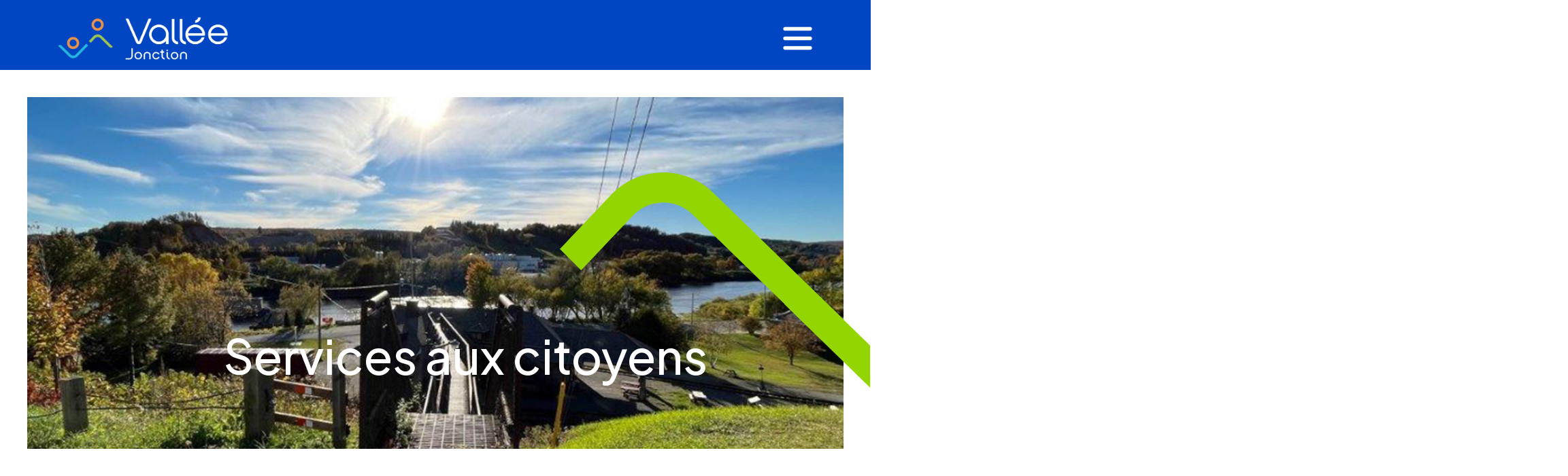

--- FILE ---
content_type: text/html; charset=UTF-8
request_url: https://valleejonction.qc.ca/services-aux-citoyens/
body_size: 17094
content:
<!doctype html>
<html lang="fr-FR">
<head>
	<meta charset="UTF-8">
	<meta name="viewport" content="width=device-width, initial-scale=1">
	<link rel="profile" href="https://gmpg.org/xfn/11">

	<title>Services aux citoyens &#8211; Vallée-Jonction</title>
<meta name='robots' content='max-image-preview:large' />
<link rel="alternate" hreflang="fr" href="https://valleejonction.qc.ca/services-aux-citoyens/" />
<link rel="alternate" hreflang="x-default" href="https://valleejonction.qc.ca/services-aux-citoyens/" />
<link rel='dns-prefetch' href='//cdnjs.cloudflare.com' />
<link rel='dns-prefetch' href='//stackpath.bootstrapcdn.com' />
<link rel='dns-prefetch' href='//unpkg.com' />
<link rel="alternate" type="application/rss+xml" title="Vallée-Jonction &raquo; Flux" href="https://valleejonction.qc.ca/feed/" />
<link rel="alternate" type="application/rss+xml" title="Vallée-Jonction &raquo; Flux des commentaires" href="https://valleejonction.qc.ca/comments/feed/" />
<link rel="alternate" title="oEmbed (JSON)" type="application/json+oembed" href="https://valleejonction.qc.ca/wp-json/oembed/1.0/embed?url=https%3A%2F%2Fvalleejonction.qc.ca%2Fservices-aux-citoyens%2F" />
<link rel="alternate" title="oEmbed (XML)" type="text/xml+oembed" href="https://valleejonction.qc.ca/wp-json/oembed/1.0/embed?url=https%3A%2F%2Fvalleejonction.qc.ca%2Fservices-aux-citoyens%2F&#038;format=xml" />
<style id='wp-img-auto-sizes-contain-inline-css' type='text/css'>
img:is([sizes=auto i],[sizes^="auto," i]){contain-intrinsic-size:3000px 1500px}
/*# sourceURL=wp-img-auto-sizes-contain-inline-css */
</style>
<style id='wp-emoji-styles-inline-css' type='text/css'>

	img.wp-smiley, img.emoji {
		display: inline !important;
		border: none !important;
		box-shadow: none !important;
		height: 1em !important;
		width: 1em !important;
		margin: 0 0.07em !important;
		vertical-align: -0.1em !important;
		background: none !important;
		padding: 0 !important;
	}
/*# sourceURL=wp-emoji-styles-inline-css */
</style>
<link rel='stylesheet' id='wp-block-library-css' href='https://valleejonction.qc.ca/wp-includes/css/dist/block-library/style.min.css?ver=6.9' type='text/css' media='all' />
<style id='global-styles-inline-css' type='text/css'>
:root{--wp--preset--aspect-ratio--square: 1;--wp--preset--aspect-ratio--4-3: 4/3;--wp--preset--aspect-ratio--3-4: 3/4;--wp--preset--aspect-ratio--3-2: 3/2;--wp--preset--aspect-ratio--2-3: 2/3;--wp--preset--aspect-ratio--16-9: 16/9;--wp--preset--aspect-ratio--9-16: 9/16;--wp--preset--color--black: #000000;--wp--preset--color--cyan-bluish-gray: #abb8c3;--wp--preset--color--white: #ffffff;--wp--preset--color--pale-pink: #f78da7;--wp--preset--color--vivid-red: #cf2e2e;--wp--preset--color--luminous-vivid-orange: #ff6900;--wp--preset--color--luminous-vivid-amber: #fcb900;--wp--preset--color--light-green-cyan: #7bdcb5;--wp--preset--color--vivid-green-cyan: #00d084;--wp--preset--color--pale-cyan-blue: #8ed1fc;--wp--preset--color--vivid-cyan-blue: #0693e3;--wp--preset--color--vivid-purple: #9b51e0;--wp--preset--gradient--vivid-cyan-blue-to-vivid-purple: linear-gradient(135deg,rgb(6,147,227) 0%,rgb(155,81,224) 100%);--wp--preset--gradient--light-green-cyan-to-vivid-green-cyan: linear-gradient(135deg,rgb(122,220,180) 0%,rgb(0,208,130) 100%);--wp--preset--gradient--luminous-vivid-amber-to-luminous-vivid-orange: linear-gradient(135deg,rgb(252,185,0) 0%,rgb(255,105,0) 100%);--wp--preset--gradient--luminous-vivid-orange-to-vivid-red: linear-gradient(135deg,rgb(255,105,0) 0%,rgb(207,46,46) 100%);--wp--preset--gradient--very-light-gray-to-cyan-bluish-gray: linear-gradient(135deg,rgb(238,238,238) 0%,rgb(169,184,195) 100%);--wp--preset--gradient--cool-to-warm-spectrum: linear-gradient(135deg,rgb(74,234,220) 0%,rgb(151,120,209) 20%,rgb(207,42,186) 40%,rgb(238,44,130) 60%,rgb(251,105,98) 80%,rgb(254,248,76) 100%);--wp--preset--gradient--blush-light-purple: linear-gradient(135deg,rgb(255,206,236) 0%,rgb(152,150,240) 100%);--wp--preset--gradient--blush-bordeaux: linear-gradient(135deg,rgb(254,205,165) 0%,rgb(254,45,45) 50%,rgb(107,0,62) 100%);--wp--preset--gradient--luminous-dusk: linear-gradient(135deg,rgb(255,203,112) 0%,rgb(199,81,192) 50%,rgb(65,88,208) 100%);--wp--preset--gradient--pale-ocean: linear-gradient(135deg,rgb(255,245,203) 0%,rgb(182,227,212) 50%,rgb(51,167,181) 100%);--wp--preset--gradient--electric-grass: linear-gradient(135deg,rgb(202,248,128) 0%,rgb(113,206,126) 100%);--wp--preset--gradient--midnight: linear-gradient(135deg,rgb(2,3,129) 0%,rgb(40,116,252) 100%);--wp--preset--font-size--small: 13px;--wp--preset--font-size--medium: 20px;--wp--preset--font-size--large: 36px;--wp--preset--font-size--x-large: 42px;--wp--preset--spacing--20: 0.44rem;--wp--preset--spacing--30: 0.67rem;--wp--preset--spacing--40: 1rem;--wp--preset--spacing--50: 1.5rem;--wp--preset--spacing--60: 2.25rem;--wp--preset--spacing--70: 3.38rem;--wp--preset--spacing--80: 5.06rem;--wp--preset--shadow--natural: 6px 6px 9px rgba(0, 0, 0, 0.2);--wp--preset--shadow--deep: 12px 12px 50px rgba(0, 0, 0, 0.4);--wp--preset--shadow--sharp: 6px 6px 0px rgba(0, 0, 0, 0.2);--wp--preset--shadow--outlined: 6px 6px 0px -3px rgb(255, 255, 255), 6px 6px rgb(0, 0, 0);--wp--preset--shadow--crisp: 6px 6px 0px rgb(0, 0, 0);}:where(.is-layout-flex){gap: 0.5em;}:where(.is-layout-grid){gap: 0.5em;}body .is-layout-flex{display: flex;}.is-layout-flex{flex-wrap: wrap;align-items: center;}.is-layout-flex > :is(*, div){margin: 0;}body .is-layout-grid{display: grid;}.is-layout-grid > :is(*, div){margin: 0;}:where(.wp-block-columns.is-layout-flex){gap: 2em;}:where(.wp-block-columns.is-layout-grid){gap: 2em;}:where(.wp-block-post-template.is-layout-flex){gap: 1.25em;}:where(.wp-block-post-template.is-layout-grid){gap: 1.25em;}.has-black-color{color: var(--wp--preset--color--black) !important;}.has-cyan-bluish-gray-color{color: var(--wp--preset--color--cyan-bluish-gray) !important;}.has-white-color{color: var(--wp--preset--color--white) !important;}.has-pale-pink-color{color: var(--wp--preset--color--pale-pink) !important;}.has-vivid-red-color{color: var(--wp--preset--color--vivid-red) !important;}.has-luminous-vivid-orange-color{color: var(--wp--preset--color--luminous-vivid-orange) !important;}.has-luminous-vivid-amber-color{color: var(--wp--preset--color--luminous-vivid-amber) !important;}.has-light-green-cyan-color{color: var(--wp--preset--color--light-green-cyan) !important;}.has-vivid-green-cyan-color{color: var(--wp--preset--color--vivid-green-cyan) !important;}.has-pale-cyan-blue-color{color: var(--wp--preset--color--pale-cyan-blue) !important;}.has-vivid-cyan-blue-color{color: var(--wp--preset--color--vivid-cyan-blue) !important;}.has-vivid-purple-color{color: var(--wp--preset--color--vivid-purple) !important;}.has-black-background-color{background-color: var(--wp--preset--color--black) !important;}.has-cyan-bluish-gray-background-color{background-color: var(--wp--preset--color--cyan-bluish-gray) !important;}.has-white-background-color{background-color: var(--wp--preset--color--white) !important;}.has-pale-pink-background-color{background-color: var(--wp--preset--color--pale-pink) !important;}.has-vivid-red-background-color{background-color: var(--wp--preset--color--vivid-red) !important;}.has-luminous-vivid-orange-background-color{background-color: var(--wp--preset--color--luminous-vivid-orange) !important;}.has-luminous-vivid-amber-background-color{background-color: var(--wp--preset--color--luminous-vivid-amber) !important;}.has-light-green-cyan-background-color{background-color: var(--wp--preset--color--light-green-cyan) !important;}.has-vivid-green-cyan-background-color{background-color: var(--wp--preset--color--vivid-green-cyan) !important;}.has-pale-cyan-blue-background-color{background-color: var(--wp--preset--color--pale-cyan-blue) !important;}.has-vivid-cyan-blue-background-color{background-color: var(--wp--preset--color--vivid-cyan-blue) !important;}.has-vivid-purple-background-color{background-color: var(--wp--preset--color--vivid-purple) !important;}.has-black-border-color{border-color: var(--wp--preset--color--black) !important;}.has-cyan-bluish-gray-border-color{border-color: var(--wp--preset--color--cyan-bluish-gray) !important;}.has-white-border-color{border-color: var(--wp--preset--color--white) !important;}.has-pale-pink-border-color{border-color: var(--wp--preset--color--pale-pink) !important;}.has-vivid-red-border-color{border-color: var(--wp--preset--color--vivid-red) !important;}.has-luminous-vivid-orange-border-color{border-color: var(--wp--preset--color--luminous-vivid-orange) !important;}.has-luminous-vivid-amber-border-color{border-color: var(--wp--preset--color--luminous-vivid-amber) !important;}.has-light-green-cyan-border-color{border-color: var(--wp--preset--color--light-green-cyan) !important;}.has-vivid-green-cyan-border-color{border-color: var(--wp--preset--color--vivid-green-cyan) !important;}.has-pale-cyan-blue-border-color{border-color: var(--wp--preset--color--pale-cyan-blue) !important;}.has-vivid-cyan-blue-border-color{border-color: var(--wp--preset--color--vivid-cyan-blue) !important;}.has-vivid-purple-border-color{border-color: var(--wp--preset--color--vivid-purple) !important;}.has-vivid-cyan-blue-to-vivid-purple-gradient-background{background: var(--wp--preset--gradient--vivid-cyan-blue-to-vivid-purple) !important;}.has-light-green-cyan-to-vivid-green-cyan-gradient-background{background: var(--wp--preset--gradient--light-green-cyan-to-vivid-green-cyan) !important;}.has-luminous-vivid-amber-to-luminous-vivid-orange-gradient-background{background: var(--wp--preset--gradient--luminous-vivid-amber-to-luminous-vivid-orange) !important;}.has-luminous-vivid-orange-to-vivid-red-gradient-background{background: var(--wp--preset--gradient--luminous-vivid-orange-to-vivid-red) !important;}.has-very-light-gray-to-cyan-bluish-gray-gradient-background{background: var(--wp--preset--gradient--very-light-gray-to-cyan-bluish-gray) !important;}.has-cool-to-warm-spectrum-gradient-background{background: var(--wp--preset--gradient--cool-to-warm-spectrum) !important;}.has-blush-light-purple-gradient-background{background: var(--wp--preset--gradient--blush-light-purple) !important;}.has-blush-bordeaux-gradient-background{background: var(--wp--preset--gradient--blush-bordeaux) !important;}.has-luminous-dusk-gradient-background{background: var(--wp--preset--gradient--luminous-dusk) !important;}.has-pale-ocean-gradient-background{background: var(--wp--preset--gradient--pale-ocean) !important;}.has-electric-grass-gradient-background{background: var(--wp--preset--gradient--electric-grass) !important;}.has-midnight-gradient-background{background: var(--wp--preset--gradient--midnight) !important;}.has-small-font-size{font-size: var(--wp--preset--font-size--small) !important;}.has-medium-font-size{font-size: var(--wp--preset--font-size--medium) !important;}.has-large-font-size{font-size: var(--wp--preset--font-size--large) !important;}.has-x-large-font-size{font-size: var(--wp--preset--font-size--x-large) !important;}
/*# sourceURL=global-styles-inline-css */
</style>

<style id='classic-theme-styles-inline-css' type='text/css'>
/*! This file is auto-generated */
.wp-block-button__link{color:#fff;background-color:#32373c;border-radius:9999px;box-shadow:none;text-decoration:none;padding:calc(.667em + 2px) calc(1.333em + 2px);font-size:1.125em}.wp-block-file__button{background:#32373c;color:#fff;text-decoration:none}
/*# sourceURL=/wp-includes/css/classic-themes.min.css */
</style>
<link rel='stylesheet' id='foobox-free-min-css' href='https://valleejonction.qc.ca/wp-content/plugins/foobox-image-lightbox/free/css/foobox.free.min.css?ver=2.7.35' type='text/css' media='all' />
<link rel='stylesheet' id='Bootstrap-css' href='https://stackpath.bootstrapcdn.com/bootstrap/4.3.1/css/bootstrap.min.css?ver=6.9' type='text/css' media='all' />
<link rel='stylesheet' id='AOS-css' href='https://unpkg.com/aos@2.3.1/dist/aos.css?ver=6.9' type='text/css' media='all' />
<link rel='stylesheet' id='imago-styles-css' href='https://valleejonction.qc.ca/wp-content/themes/imago/imago.css?ver=6.9' type='text/css' media='all' />
<link rel='stylesheet' id='swiper-styles-css' href='https://valleejonction.qc.ca/wp-content/themes/imago/css/swiper.min.css?ver=6.9' type='text/css' media='all' />
<script type="text/javascript" id="wpml-cookie-js-extra">
/* <![CDATA[ */
var wpml_cookies = {"wp-wpml_current_language":{"value":"fr","expires":1,"path":"/"}};
var wpml_cookies = {"wp-wpml_current_language":{"value":"fr","expires":1,"path":"/"}};
//# sourceURL=wpml-cookie-js-extra
/* ]]> */
</script>
<script type="text/javascript" src="https://valleejonction.qc.ca/wp-content/plugins/sitepress-multilingual-cms/res/js/cookies/language-cookie.js?ver=474000" id="wpml-cookie-js" defer="defer" data-wp-strategy="defer"></script>
<script type="text/javascript" src="https://valleejonction.qc.ca/wp-includes/js/jquery/jquery.min.js?ver=3.7.1" id="jquery-core-js"></script>
<script type="text/javascript" src="https://valleejonction.qc.ca/wp-includes/js/jquery/jquery-migrate.min.js?ver=3.4.1" id="jquery-migrate-js"></script>
<script type="text/javascript" src="https://cdnjs.cloudflare.com/ajax/libs/popper.js/1.14.7/umd/popper.min.js" id="Popper-js"></script>
<script type="text/javascript" src="https://stackpath.bootstrapcdn.com/bootstrap/4.3.1/js/bootstrap.min.js" id="BootstrapScript-js"></script>
<script type="text/javascript" src="https://unpkg.com/aos@2.3.1/dist/aos.js" id="AOSScript-js"></script>
<script type="text/javascript" id="foobox-free-min-js-before">
/* <![CDATA[ */
/* Run FooBox FREE (v2.7.35) */
var FOOBOX = window.FOOBOX = {
	ready: true,
	disableOthers: false,
	o: {wordpress: { enabled: true }, countMessage:'image %index of %total', captions: { dataTitle: ["captionTitle","title"], dataDesc: ["captionDesc","description"] }, rel: '', excludes:'.fbx-link,.nofoobox,.nolightbox,a[href*="pinterest.com/pin/create/button/"]', affiliate : { enabled: false }},
	selectors: [
		".foogallery-container.foogallery-lightbox-foobox", ".foogallery-container.foogallery-lightbox-foobox-free", ".gallery", ".wp-block-gallery", ".wp-caption", ".wp-block-image", "a:has(img[class*=wp-image-])", ".foobox"
	],
	pre: function( $ ){
		// Custom JavaScript (Pre)
		
	},
	post: function( $ ){
		// Custom JavaScript (Post)
		
		// Custom Captions Code
		
	},
	custom: function( $ ){
		// Custom Extra JS
		
	}
};
//# sourceURL=foobox-free-min-js-before
/* ]]> */
</script>
<script type="text/javascript" src="https://valleejonction.qc.ca/wp-content/plugins/foobox-image-lightbox/free/js/foobox.free.min.js?ver=2.7.35" id="foobox-free-min-js"></script>
<link rel="https://api.w.org/" href="https://valleejonction.qc.ca/wp-json/" /><link rel="alternate" title="JSON" type="application/json" href="https://valleejonction.qc.ca/wp-json/wp/v2/pages/30" /><link rel="EditURI" type="application/rsd+xml" title="RSD" href="https://valleejonction.qc.ca/xmlrpc.php?rsd" />
<meta name="generator" content="WordPress 6.9" />
<link rel="canonical" href="https://valleejonction.qc.ca/services-aux-citoyens/" />
<link rel='shortlink' href='https://valleejonction.qc.ca/?p=30' />
<meta name="generator" content="WPML ver:4.7.4 stt:1,4;" />
<!-- Google tag (gtag.js) -->
<script async src="https://www.googletagmanager.com/gtag/js?id=G-BETFS42GLH"></script>
<script>
  window.dataLayer = window.dataLayer || [];
  function gtag(){dataLayer.push(arguments);}
  gtag('js', new Date());

  gtag('config', 'G-BETFS42GLH');
</script>

<!-- Global site tag (gtag.js) - Google Analytics -->
<script async src="https://www.googletagmanager.com/gtag/js?id=UA-37218244-1"></script>
<script>
  window.dataLayer = window.dataLayer || [];
  function gtag(){dataLayer.push(arguments);}
  gtag('js', new Date());

  gtag('config', 'UA-37218244-1');
</script>

<!-- Google tag (gtag.js) -->
<script async src="https://www.googletagmanager.com/gtag/js?id=G-K9B5WBJTYT"></script>
<script>
  window.dataLayer = window.dataLayer || [];
  function gtag(){dataLayer.push(arguments);}
  gtag('js', new Date());

  gtag('config', 'G-K9B5WBJTYT');
</script><link rel="icon" href="https://valleejonction.qc.ca/wp-content/uploads/2023/03/favicon-vallee-jonction.png" sizes="32x32" />
<link rel="icon" href="https://valleejonction.qc.ca/wp-content/uploads/2023/03/favicon-vallee-jonction.png" sizes="192x192" />
<link rel="apple-touch-icon" href="https://valleejonction.qc.ca/wp-content/uploads/2023/03/favicon-vallee-jonction.png" />
<meta name="msapplication-TileImage" content="https://valleejonction.qc.ca/wp-content/uploads/2023/03/favicon-vallee-jonction.png" />
</head>

<body class="wp-singular page-template page-template-page-services-citoyens page-template-page-services-citoyens-php page page-id-30 wp-theme-imago">
<div id="page" class="site">
	<header id="masthead" class="site-header">
		<div class="top-header">
			<div class="container-imago container">
				<div class="row">
					<div class="col col-12">
						<div class="top-menu-wrap">
							<div class="menu-top-menu-container"><ul id="menu-top-menu" class="menu"><li id="menu-item-46" class="menu-item menu-item-type-post_type menu-item-object-page menu-item-46"><a href="https://valleejonction.qc.ca/offres-demploi/">Offres d’emploi</a></li>
<li id="menu-item-43" class="menu-item menu-item-type-post_type menu-item-object-page menu-item-43"><a href="https://valleejonction.qc.ca/nous-joindre/">Nous joindre</a></li>
</ul></div>						</div>
					</div>
				</div>
			</div>
		</div>
		<div class="main-header">
			<div class="container-imago container">
				<div class="row">
					<div class="col col-12">
						<div class="header-container content-area">
							<div class="site-branding">
																<a href="/"><img title="Vallée-Jonction" alt="vallee-jonction-logo" src="/wp-content/uploads/2023/03/Logo-Vallee-Jonction-H-FondBleu-Web.png"></a>
							</div>
							<nav id="site-navigation" class="main-navigation">
								<div class="main-menu-wrap">
									<div class="menu-main-menu-container"><ul id="primary-menu" class="menu"><li id="menu-item-42" class="menu-item menu-item-type-post_type menu-item-object-page menu-item-42"><a href="https://valleejonction.qc.ca/decouvrez-vallee-jonction/">Découvrez <br>Vallée-Jonction</a></li>
<li id="menu-item-41" class="menu-item menu-item-type-post_type menu-item-object-page menu-item-41"><a href="https://valleejonction.qc.ca/vie-democratique/">Vie <br>démocratique</a></li>
<li id="menu-item-40" class="menu-item menu-item-type-post_type menu-item-object-page menu-item-40"><a href="https://valleejonction.qc.ca/services-municipaux/">Services <br>municipaux</a></li>
<li id="menu-item-561" class="menu-item menu-item-type-custom menu-item-object-custom menu-item-has-children menu-item-561"><a href="#">Sports <br>et loisirs</a>
<ul class="sub-menu">
	<li id="menu-item-560" class="menu-item menu-item-type-post_type menu-item-object-page menu-item-560"><a href="https://valleejonction.qc.ca/infrastructures-sportives-et-culturelles/">Infrastructures sportives et culturelles</a></li>
	<li id="menu-item-616" class="menu-item menu-item-type-post_type menu-item-object-page menu-item-616"><a href="https://valleejonction.qc.ca/programme-dactivites-recreatives/">Programme d’activités récréatives</a></li>
	<li id="menu-item-644" class="menu-item menu-item-type-post_type menu-item-object-page menu-item-644"><a href="https://valleejonction.qc.ca/camp-de-jour/">Camp de jour</a></li>
	<li id="menu-item-650" class="menu-item menu-item-type-custom menu-item-object-custom menu-item-650"><a target="_blank" href="https://www.clubskibeauce.com/">Club de ski</a></li>
	<li id="menu-item-665" class="menu-item menu-item-type-post_type menu-item-object-page menu-item-665"><a href="https://valleejonction.qc.ca/festivals-evenements-culturels-et-sociaux/">Festivals, événements culturels et sociaux</a></li>
	<li id="menu-item-718" class="menu-item menu-item-type-post_type menu-item-object-page menu-item-718"><a href="https://valleejonction.qc.ca/attraits-touristiques/">Attraits touristiques</a></li>
</ul>
</li>
<li id="menu-item-38" class="menu-item menu-item-type-post_type menu-item-object-page current-menu-item page_item page-item-30 current_page_item menu-item-38"><a href="https://valleejonction.qc.ca/services-aux-citoyens/" aria-current="page">Services <br>aux citoyens</a></li>
<li id="menu-item-37" class="menu-item menu-item-type-post_type menu-item-object-page menu-item-37"><a href="https://valleejonction.qc.ca/habiter-vallee-jonction/">Habiter <br>Vallée-Jonction</a></li>
<li id="menu-item-36" class="menu-item menu-item-type-post_type menu-item-object-page menu-item-36"><a href="https://valleejonction.qc.ca/avis-public/">Avis public</a></li>
</ul></div>								</div>
							</nav>
							<div class="burger">
								<img src="/wp-content/uploads/2023/03/hamburger.png">
							</div>
						</div>
					</div>
				</div>
			</div>
		</div>
		<div class="mobile-nav">
									<div class="menu-menu-mobile-container"><ul id="menu-menu-mobile" class="menu"><li id="menu-item-1350" class="menu-item menu-item-type-post_type menu-item-object-page menu-item-1350"><a href="https://valleejonction.qc.ca/decouvrez-vallee-jonction/">Découvrez Vallée-Jonction</a></li>
<li id="menu-item-1349" class="menu-item menu-item-type-post_type menu-item-object-page menu-item-1349"><a href="https://valleejonction.qc.ca/vie-democratique/">Vie démocratique</a></li>
<li id="menu-item-1348" class="menu-item menu-item-type-post_type menu-item-object-page menu-item-1348"><a href="https://valleejonction.qc.ca/services-municipaux/">Services municipaux</a></li>
<li id="menu-item-1347" class="menu-item menu-item-type-post_type menu-item-object-page menu-item-1347"><a href="https://valleejonction.qc.ca/infrastructures-sportives-et-culturelles/">Infrastructures sportives et culturelles</a></li>
<li id="menu-item-1341" class="menu-item menu-item-type-post_type menu-item-object-page menu-item-1341"><a href="https://valleejonction.qc.ca/programme-dactivites-recreatives/">Programme d’activités récréatives</a></li>
<li id="menu-item-1340" class="menu-item menu-item-type-post_type menu-item-object-page menu-item-1340"><a href="https://valleejonction.qc.ca/camp-de-jour/">Camp de jour</a></li>
<li id="menu-item-1351" class="menu-item menu-item-type-custom menu-item-object-custom menu-item-1351"><a target="_blank" href="https://www.clubskibeauce.com/">Club de ski</a></li>
<li id="menu-item-1339" class="menu-item menu-item-type-post_type menu-item-object-page menu-item-1339"><a href="https://valleejonction.qc.ca/festivals-evenements-culturels-et-sociaux/">Festivals, événements culturels et sociaux</a></li>
<li id="menu-item-1338" class="menu-item menu-item-type-post_type menu-item-object-page menu-item-1338"><a href="https://valleejonction.qc.ca/attraits-touristiques/">Attraits touristiques</a></li>
<li id="menu-item-1346" class="menu-item menu-item-type-post_type menu-item-object-page current-menu-item page_item page-item-30 current_page_item menu-item-1346"><a href="https://valleejonction.qc.ca/services-aux-citoyens/" aria-current="page">Services aux citoyens</a></li>
<li id="menu-item-1345" class="menu-item menu-item-type-post_type menu-item-object-page menu-item-1345"><a href="https://valleejonction.qc.ca/habiter-vallee-jonction/">Habiter Vallée-Jonction</a></li>
<li id="menu-item-1344" class="menu-item menu-item-type-post_type menu-item-object-page menu-item-1344"><a href="https://valleejonction.qc.ca/avis-public/">Avis public</a></li>
<li id="menu-item-1343" class="menu-item menu-item-type-post_type menu-item-object-page menu-item-1343"><a href="https://valleejonction.qc.ca/offres-demploi/">Offres d’emploi</a></li>
<li id="menu-item-1352" class="menu-item menu-item-type-post_type menu-item-object-page menu-item-1352"><a href="https://valleejonction.qc.ca/nous-joindre/">Nous joindre</a></li>
</ul></div>		</div>
	</header>

	<div id="content" class="site-content">


<div id="page-services-citoyens" class="content-area">
    <main id="main" class="site-main">
        <div class="page-intro" style="background-image:url('https://valleejonction.qc.ca/wp-content/uploads/2023/03/service-citoyen.jpg')">
            <div class="content">
                <h1>Services aux citoyens</h1>
            </div>
            <div class="image">
                <img class="green-line" src="/wp-content/uploads/2023/03/geen-line-v2.png">
            </div>
        </div>  
        
        <section class="section-ancres">
            <div class="container-imago container">
                <div class="row">
                    <div class="col col-12">
                        <div class="section-wrap" data-aos="fade-up">
                                                                <div class="ancre">
                                        <a href="#collecte-residuelle">Collecte résiduelle</a>
                                    </div>
                                                                    <div class="ancre">
                                        <a href="#taxes-municipales-et-evaluations">Taxes municipales et évaluations</a>
                                    </div>
                                                                    <div class="ancre">
                                        <a href="#la-cour-municipale">La cour municipale</a>
                                    </div>
                                                                    <div class="ancre">
                                        <a href="#urbanisme-et-environnement">Urbanisme et environnement</a>
                                    </div>
                                                        </div>
                    </div>
                </div>
            </div>
        </section>

        <section id="collecte-residuelle" class="section-imago section-orange-title section-collecte">
            <div class="container-imago container">
                <div class="row">
                    <div class="col col-12">
                        <div class="content" data-aos="fade-up">
                            <h2 class="titre">Calendrier des dates à retenir et informations sur les collectes </h2>
                            <div class="texte"><p>La municipalité de Vallée-Jonction, travail fort à offrir à ces citoyens des activités diversifiés qui correspond à tous les groupes d&rsquo;âge.</p>
<p>Vous désirez participer à l&rsquo;une d&rsquo;entres elles, consulter le calendrier pour savoir quand se déroule vos activités favorites.</p>
<p>Merci à tous nos généreux collaborateurs/comité pour la tenue de ces activités, votre aide est précieuse !</p>
<p>Vous désirez avoir plus d&rsquo;information sur les paiements de taxe, séances du conseil, la collecte d&rsquo;ordures, etc. Tout s&rsquo;y retrouve à l&rsquo;intérieur du calendrier.</p>
<p>&nbsp;</p>
<p><a href="https://valleejonction.qc.ca/wp-content/uploads/2025/05/Calendrier-annuelle-2025.pdf">Calendrier annuelle 2025</a></p>
<p>&nbsp;</p>
<p>La collecte des matières résiduelles s’effectue le vendredi. Les ordures et le recyclage sont ramassés en même temps toutes les deux semaines. Durant l’été, de début mai à début septembre, la collecte des ordures se fait toutes les semaines alors que la collecte du recyclage demeure aux deux semaines. Un calendrier des cueillettes est transmis par la poste en début d’année et est disponible en tout temps sur notre page Web. Pour maintenir des rues propres, les bacs (poubelles ou recyclage) doivent demeurer sur le côté ou l’arrière de votre résidence, immeuble ou entreprise. Les bacs peuvent être placés sur le bas côté des rues le matin de la cueillette et retirés au plus tard à la fin de cette même journée.</p>
<p>&nbsp;</p>
<p><a href="https://valleejonction.qc.ca/wp-content/uploads/2025/01/Calendrier-des-collectes-1.pdf">Calendrier des collectes</a></p>
<p>&nbsp;</p>
<h3>BACS NOIRS (POUBELLE) ET BACS BLEUS (RECYCLAGE)</h3>
<p>Certaines matières résiduelles ne doivent pas se retrouver dans les bacs. C’est le cas pour les piles, les ampoules, le matériel électrique ou électronique, les huiles, les médicaments ou encore les pneus. Certaines matières sont recyclables, d’autres pas. Consultez le petit guide ci-dessous pour savoir comment mieux recycler.</p>
<p>&nbsp;</p>
<div class="table-container">
<table>
<tbody>
<tr>
<td><span style="font-weight: 400">MATIÈRE</span></td>
<td><span style="font-weight: 400">RECYCLABLE</span></td>
<td><span style="font-weight: 400">NON RECYCLABLE</span></td>
</tr>
<tr>
<td><span style="font-weight: 400">PAPIER ET CARTON</span></td>
<td><span style="font-weight: 400">Journaux, revues, livres, annuaires téléphoniques, circulaires, papier </span><span style="font-weight: 400">à lettre, de bureau et feuilles d’imprimantes, sac de papier brun, carton plat, carton ondulé, carton de lait, carton de jus</span></td>
<td><span style="font-weight: 400">Papier métallisé, plastifié ou ciré, ruban d’emballage, papier carbone, papier buvard, papier mouchoir et essuie-tout, feuilles </span><span style="font-weight: 400">assouplissantes pour sécheuse, couches jetables et matériaux </span><span style="font-weight: 400">souillés par des aliments</span></td>
</tr>
<tr>
<td><span style="font-weight: 400">VERRE</span></td>
<td><span style="font-weight: 400">Pot et bouteille de verre, peu importe le format et la couleur</span></td>
<td><span style="font-weight: 400">Vaisselle, fibre de verre, porcelaine, céramique, cristal, pyrex, céramique, vitre, miroir, néon, ampoule électrique</span></td>
</tr>
<tr>
<td><span style="font-weight: 400">PLASTIQUE</span></td>
<td><span style="font-weight: 400">Tous les plastiques des numéros 1 à 7 sauf ceux portant le numéro 6</span></td>
<td><span style="font-weight: 400">Plastique agricole, revêtement de vinyle, stores, jouets et objets </span><span style="font-weight: 400">fabriqués avec plusieurs matériaux, uréthane, contenant d’huile à moteur ou de produit toxique</span></td>
</tr>
</tbody>
</table>
</div>
<p>&nbsp;</p>
<p>ÉCOCENTRE SAINTE-MARIE | 1690, boul. Vachon Nord à Sainte-Marie – <a href="tel:+14183890594">418 389-0594</a></p>
<ul>
<li><a href="https://valleejonction.qc.ca/wp-content/uploads/2024/09/Matieres-Acceptees-Ecocentres-Sainte-Marie-2024.pdf">Liste des matières acceptées</a></li>
</ul>
<p>&nbsp;</p>
<p>ÉCOCENTRE FRAMPTON | 10, route Boulet à Frampton – <a href="tel:+14183873444">418 387-3444 poste 4158</a></p>
<ul>
<li><a href="https://valleejonction.qc.ca/wp-content/uploads/2024/09/Matieres-Acceptees-Ecocentres-Frampton-2024.pdf">Liste des matières acceptées</a></li>
</ul>
</div>
                        </div>
                    </div>
                </div>
            </div>
        </section>

        <section id="taxes-municipales-et-evaluations" class="section-imago section-blue-block-full section-taxes">
            <div class="container-imago container">
                <div class="row">
                    <div class="col col-12">
                        <div class="content" data-aos="fade-up">
                            <h2 class="titre">Taxes municipales et évaluations</h2>
                            <div class="texte"><p>L’IMPÔT FONCIER CONSTITUE LA PRINCIPALE SOURCE DE REVENUS DES MUNICIPALITÉS DU QUÉBEC</p>
<p>&nbsp;</p>
<p>La municipalité impose des tarifs pour les services municipaux tels que la fourniture de l’eau potable, le traitement des eaux usées, la gestion des matières résiduelles, l’éclairage public de même que pour la protection contre les incendies. Ces tarifs, inclus au compte de taxe foncière, sont établis de façon à ce que les coûts assumés par la municipalité pour la prestation de ces services soient couverts par les recettes tirées de la tarification. Les contribuables sont donc facturés en fonction de l’utilisation des services tarifés.</p>
</div>
                        </div>
                    </div>
                </div>
            </div>
        </section>

        <section class="section-imago section-tiroirs section-taxes-tiroirs">
            <div class="container-imago container">
                <div class="row">
                    <div class="col col-12">
                        <div class="tiroirs" data-aos="fade-up">
                                                                <div class="tiroir">
                                        <div class="tiroir-head">
                                            <div class="tiroir-titre">Le compte de taxes</div>
                                            <div class="tiroir-box">
                                                <div class="tiroir-line"></div>
                                                <div class="tiroir-sign"></div>
                                            </div>
                                        </div>
                                        <div class="tiroir-texte"><p><span class="sous-titre">Le compte de taxes annuel</span><br />
Les comptes de taxes sont expédiés par la poste au début de chaque année aux propriétaires de chaque immeuble inscrit au rôle d’évaluation foncière. Les comptes de taxes de moins de 300 $ sont payables en un seul versement, le 1er mars de chaque année. Les comptes de plus de 300 $ sont payables en trois versements soit le 1er mars, le 1er juin et le 1er septembre.</p>
<p>&nbsp;</p>
<p><span class="sous-titre">Le compte de taxes complémentaire</span><br />
En ce qui concerne les comptes de taxes complémentaires émis en cours d’année à la suite d’une modification de la valeur foncière de la propriété, ceux-ci sont aussi payables en un seul versement si le montant dû est inférieur à 300 $ et en trois versements s’il s’élève à plus de 300 $, selon les échéances suivantes :</p>
<p>&nbsp;</p>
<p><span class="sous-titre">PREMIER VERSEMENT : </span></p>
<p>30 jours après l’émission du compte</p>
<p>&nbsp;</p>
<p><span class="sous-titre">DEUXIÈME VERSEMENT : </span></p>
<p>90 jours après l’émission du compte</p>
<p>&nbsp;</p>
<p><span class="sous-titre">TROISIÈME VERSEMENT : </span></p>
<p>150 jours après l’émission du compte</p>
<p>&nbsp;</p>
<p>Le compte de taxes annuel ou complémentaire comprend trois coupons détachables, situés au bas du formulaire, à utiliser pour les paiements. Pour payer au moyen des services électroniques des institutions financières, il est très important d’enregistrer le numéro de référence pour paiement inscrit sur chacun des coupons de remise découpables.</p>
<p>&nbsp;</p>
<p>La Municipalité de Vallée-Jonction considère une facture payée à la date à laquelle elle reçoit le paiement. Il est donc important de prévoir un délai suffisant pour le traitement postal ou bancaire, le cas échéant, pour éviter l’ajout de frais d’intérêts et d’une pénalité.</p>
</div>
                                    </div>
                                                                    <div class="tiroir">
                                        <div class="tiroir-head">
                                            <div class="tiroir-titre">Modalités de paiement </div>
                                            <div class="tiroir-box">
                                                <div class="tiroir-line"></div>
                                                <div class="tiroir-sign"></div>
                                            </div>
                                        </div>
                                        <div class="tiroir-texte"><p>Les contribuables peuvent acquitter leur compte de taxes de différentes façons :</p>
<p>&nbsp;</p>
<p>1- En personne, au comptoir de perception du bureau municipal, pendant les heures d’ouverture.</p>
<ul>
<li>en argent comptant</li>
<li>par carte de débit (Interac)</li>
<li>par chèque ou mandat-poste</li>
</ul>
<p>Nous tenons à préciser que la municipalité n’accepte pas de cartes de crédit.</p>
<p>&nbsp;</p>
<p>2-En expédiant par la poste ou en déposant au bureau municipal un ou des chèques postdatés ou bien un mandat-poste. Il est préférable de joindre le ou les coupons de remise avec le chèque transmis par voie postale. Il est important de prévoir un délai suffisant pour le traitement postal pour éviter l’ajout de frais d’intérêts et d’une pénalité.</p>
<p>&nbsp;</p>
<p>3-Par prélèvement préautorisé en remplissant et en signant le formulaire prévu à cet effet et transmis par la poste avec le compte de taxes annuel.</p>
<p>&nbsp;</p>
<p>4-Au comptoir de toute institution financière canadienne, en présentant le coupon de remise.</p>
<p>Prévoir un délai compensatoire de trois jours au moment d’effectuer votre paiement, pour éviter l’ajout de frais d’intérêts et d’une pénalité.</p>
<p>&nbsp;</p>
<p>5-Au moyen de services électroniques des institutions financières, il est très important d’enregistrer le numéro de référence pour paiement inscrit sur chaque coupon de remise découpable. Prévoir un délai compensatoire de trois jours au moment d’effectuer votre paiement, pour éviter l’ajout de frais d’intérêts et d’une pénalité.</p>
</div>
                                    </div>
                                                                    <div class="tiroir">
                                        <div class="tiroir-head">
                                            <div class="tiroir-titre">Nouveaux propriétaires </div>
                                            <div class="tiroir-box">
                                                <div class="tiroir-line"></div>
                                                <div class="tiroir-sign"></div>
                                            </div>
                                        </div>
                                        <div class="tiroir-texte"><p>Le compte de taxes foncières annuel est émis en début d’année et demeure en vigueur toute l’année. Il est à noter que la municipalité n’émet pas de nouveau compte de taxes foncières à la suite du transfert de propriété d’un immeuble. Il est de la responsabilité du nouveau propriétaire de s’assurer que le paiement du compte est effectué aux dates d’échéances prévues.</p>
<p>&nbsp;</p>
<p>Étant donné les délais de traitement normal pour la mise à jour du rôle d’évaluation foncière, il peut arriver que le compte de taxes s’appliquant à une propriété récemment acquise soit émis au nom de l’ancien propriétaire. Cela ne soustrait pas le nouveau propriétaire de l’obligation de payer les taxes rattachées à l’immeuble. Tout paiement effectué après les dates d’échéances entraîne l’ajout de frais d’intérêts et d’une pénalité. Comme responsable du paiement des taxes d’une propriété, tout nouvel acquéreur devrait s’assurer d’obtenir le compte de taxes de l’immeuble, soit du vendeur, soit en contactant le Service des finances de la municipalité.</p>
<p>&nbsp;</p>
<p><span class="sous-titre">DROITS DE MUTATION IMMOBILIÈRE (TAXE DE BIENVENUE)</span><br />
En vertu de la Loi concernant les droits de mutation (L.R.Q., c. D-15.1), les municipalités doivent percevoir un droit sur le transfert de tout immeuble situé sur leur territoire. Il est calculé d’après le plus élevé des montants suivants :</p>
<ul>
<li>L’évaluation municipale (valeur marchande de l’immeuble)</li>
<li>Le montant de la contrepartie stipulé pour le transfert de l’immeuble</li>
<li>Le montant de contrepartie fourni pour le transfert de l’immeuble</li>
</ul>
<p>Le montant le plus élevé devient la base d’imposition retenue.</p>
<p>&nbsp;</p>
<p>Le calcul du droit de mutation est ensuite effectué de la façon suivante :</p>
<ul>
<li>0,5 % sur la tranche de la base d’imposition qui n’excède pas 55 200 $</li>
<li>1 % sur la tranche de la base d’imposition qui excède 55 200.01 $, sans dépasser 276 200 $</li>
<li>1,5 % sur la tranche de la base d’imposition qui excède 276 200.01 $</li>
</ul>
<p>&nbsp;</p>
<p>La Loi concernant les droits de mutation prévoit certains cas d’exemption à l’imposition des droits de mutation.</p>
</div>
                                    </div>
                                                        </div>
                    </div>
                </div>
            </div>
        </section>

        <section id="la-cour-municipale" class="section-imago section-blue-block-texte section-cour">
            <div class="container-imago container">
                <div class="row">
                    <div class="col col-12 col-lg-10">
                        <div class="content" data-aos="fade-up">
                            <h2 class="titre">La cour municipale</h2>
                            <div class="texte"><p>La MRC de La Nouvelle-Beauce a le mandat de gérer et de veiller au bon fonctionnement de la Cour municipale commune, qui regroupe l’ensemble des municipalités de la MRC de La Nouvelle-Beauce. Les séances se tiennent dans les locaux de la MRC.</p>
</div>
                        </div>
                    </div>
                </div>
            </div>
        </section>

        <section class="section-imago section-tiroirs section-cour-tiroirs">
            <div class="container-imago container">
                <div class="row">
                    <div class="col col-12">
                        <div class="tiroirs" data-aos="fade-up">
                                                                <div class="tiroir">
                                        <div class="tiroir-head">
                                            <div class="tiroir-titre">Évaluation foncière</div>
                                            <div class="tiroir-box">
                                                <div class="tiroir-line"></div>
                                                <div class="tiroir-sign"></div>
                                            </div>
                                        </div>
                                        <div class="tiroir-texte"><p>La MRC de La Nouvelle-Beauce a la responsabilité d’établir l’évaluation foncière des propriétés pour la municipalité de Vallée-Jonction. La MRC détermine et tient à jour le rôle d’évaluation foncière, qui inventorie l’ensemble des immeubles, bâtiments et terrains, situés sur le territoire de la municipalité.Ce rôle indique la valeur attribuée à chaque immeuble sur la base de sa valeur réelle ou marchande. Sa durée est de trois ans.</p>
<p>&nbsp;</p>
<p>Les valeurs inscrites au rôle triennal tiennent compte du marché immobilier au premier juillet de l’année qui précède son dépôt. Ces valeurs servent de base au calcul des taxes foncières. Il est possible de consulter le rôle d’évaluation des propriétés de la municipalité de Vallée-Jonction de façon autonome via la page Web de la municipalité.</p>
<p><a class="vallee-btn" href="https://www.goazimut.com/GOnet6/index.html?m=26015" target="_blank" rel="noopener">Voir les évaluations</a></p>
</div>
                                    </div>
                                                                    <div class="tiroir">
                                        <div class="tiroir-head">
                                            <div class="tiroir-titre">Le travail d’évaluation de la MRC</div>
                                            <div class="tiroir-box">
                                                <div class="tiroir-line"></div>
                                                <div class="tiroir-sign"></div>
                                            </div>
                                        </div>
                                        <div class="tiroir-texte"><p>L’évaluateur de la MRC a trois principaux mandats : tenir l’inventaire des immeubles, établir la valeur réelle des immeubles et justifier ces valeurs inscrites au rôle lors des demandes de révision. Pour effectuer son travail, il tient compte des caractéristiques physiques de l’immeuble, de certaines données économiques, de la valeur des transactions récentes et finalement du résultat de la visite des lieux au cours des années antérieures.</p>
<p>&nbsp;</p>
<p>L’évaluateur utilise également trois méthodes d’évaluation reconnues :</p>
<p>&nbsp;</p>
<p>LA MÉTHODE DE COMPARAISON : Consiste à comparer les ventes d’immeubles semblables dans un même voisinage de façon à observer les tendances du marché immobilier par rapport à la valeur attribuée à l’immeuble.</p>
<p>&nbsp;</p>
<p>LA MÉTHODE DU COÛT DE REMPLACEMENT : Basé sur ce qu’il en coûterait pour construire aujourd’hui une propriété similaire à l’immeuble évalué, en tenant compte d’un facteur de dépréciation dû à son âge.</p>
<p>&nbsp;</p>
<p>LA TECHNIQUE DU REVENU (POUR LES IMMEUBLES À REVENU) :<br />
Pour les immeubles générant des revenus, cette technique permet d’ajuster l’évaluation foncière en convertissant les revenus attribués à l’immeuble.</p>
<p>&nbsp;</p>
<p>Pour faire son travail, l’évaluateur mandate un technicien-inspecteur dont la principale tâche est de procéder aux relevés physiques des propriétés en les visitant. Lors de cette visite, le technicien-inspecteur procède à la mise à jour des caractéristiques inscrites à la fiche d’évaluation de l’immeuble, en y consignant tout ajout, modification ou retrait d’élément, tant à l’extérieur qu’à l’intérieur de l’immeuble.</p>
<p>&nbsp;</p>
<p>Pour les immeubles non résidentiels, certains renseignements relatifs aux revenus et dépenses seront également considérés. Les renseignements colligés par le technicien-inspecteur seront par la suite utilisés par l’évaluateur pour calculer la nouvelle valeur de l’immeuble.</p>
<p>&nbsp;</p>
<p>Les raisons qui motivent la visite d’un technicien-inspecteur sont les suivantes :</p>
<ul>
<li>Des travaux ont été réalisé à la suite de l’émission d’un permis</li>
<li>La propriété a été vendue</li>
<li>En vertu de la Loi sur la fiscalité municipale, chaque propriété doit être visitée au moins une fois sur une période de neuf ans</li>
</ul>
<p>&nbsp;</p>
<p>À la suite d’une visite, l’évaluateur détermine si les changements sont suffisants pour nécessiter une modification de la valeur de l’immeuble inscrite au rôle. Si c’est le cas, l’évaluateur émet un certificat de modification de la valeur de la propriété. Par la suite, le Service des finances produit un compte de taxes complémentaire couvrant l’écart entre la nouvelle valeur inscrite par rapport à celle en vigueur précédemment, le tout en fonction de la date effective du changement de valeur déterminée par l’évaluateur.</p>
</div>
                                    </div>
                                                                    <div class="tiroir">
                                        <div class="tiroir-head">
                                            <div class="tiroir-titre">Demande de révision</div>
                                            <div class="tiroir-box">
                                                <div class="tiroir-line"></div>
                                                <div class="tiroir-sign"></div>
                                            </div>
                                        </div>
                                        <div class="tiroir-texte"><p>Tout propriétaire en désaccord avec la nouvelle valeur inscrite sur un avis d’évaluation peut faire une demande de révision dans les 60 jours suivant l’expédition de l’avis. Les modalités nécessaires sont inscrites à l’endos de l’avis de modifications. Toutefois, avant d’engager des frais pour déposer une demande de révision de votre propriété à l’évaluation de la MRC, vous pouvez communiquer avec cette dernière pour obtenir plus d&rsquo;informations.</p>
<p>&nbsp;</p>
<p>MRC de La Nouvelle-Beauce<br />
280, boul. Vachon Nord, bureau 200, Sainte-Marie (Québec)   G6E 0H2<br />
Téléphone : <a href="tel:+14183873444">418 387-3444</a></p>
</div>
                                    </div>
                                                        </div>
                    </div>
                </div>
            </div>
        </section>

        <section id="urbanisme-et-environnement" class="section-imago section-orange-title section-urbain">
            <div class="container-imago container">
                <div class="row">
                    <div class="col col-12">
                        <div class="content" data-aos="fade-up">
                            <h2 class="titre">Urbanisme et environnement</h2>
                            <div class="texte"><p>La municipalité a également pour mission de planifier et d’orchestrer l’aménagement du territoire dans une perspective de développement durable. Ses principaux champs d’activité se répartissent en deux volets, soit l’aménagement et l’urbanisme ainsi que le développement économique. La MRC de la Nouvelle-Beauce est responsable, pour la municipalité de Vallée-Jonction, de la mise en application et du suivi du plan d’urbanisme. Ce document officiel dresse les lignes directrices de la municipalité en matière d’aménagement de son territoire. Le plan d’urbanisme présente les grandes orientations que la municipalité prévoit suivre au cours des années à venir dans ses interventions sur l’espace et le territoire en général.</p>
</div>
                        </div>
                    </div>
                </div>
            </div>
        </section>

        <section class="section-imago section-tiroirs section-urbain-tiroirs">
            <div class="container-imago container">
                <div class="row">
                    <div class="col col-12">
                        <div class="tiroirs" data-aos="fade-up">
                                                                <div class="tiroir">
                                        <div class="tiroir-head">
                                            <div class="tiroir-titre">PERMIS ET CERTIFICATIONS</div>
                                            <div class="tiroir-box">
                                                <div class="tiroir-line"></div>
                                                <div class="tiroir-sign"></div>
                                            </div>
                                        </div>
                                        <div class="tiroir-texte"><p>Vous souhaitez faire des travaux de rénovation, de construction ou d’aménagement sur votre propriété ? Vous devez vérifier si vous avez besoin d’un permis ou d’un certificat d’autorisation pour les réaliser.</p>
<p>&nbsp;</p>
<p>Nul ne peut construire, transformer, rénover ou agrandir un bâtiment sans avoir obtenu au préalable un permis de construction ou un certificat d’autorisation.</p>
<p>&nbsp;</p>
<p>Dès que vous voulez réaliser un projet, votre premier réflexe devrait être de communiquer avec l’inspecteur en bâtiment de la municipalité pour savoir si celui-ci nécessite un permis et s’il est conforme aux règlements d’urbanisme.</p>
<p>&nbsp;</p>
<p>La durée d’un permis et d’un certificat d’autorisation est de 12 mois et peut être renouvelé pour une seule période additionnelle de 12 mois.</p>
<p>&nbsp;</p>
<p>PRINCIPALES SITUATIONS NÉCESSITANT UNE DEMANDE DE PERMIS :</p>
<ul>
<li>Construction d’une nouvelle résidence, d’un commerce, d’une industrie ou d’un bâtiment agricole</li>
<li>Rénovation ou agrandissement d’un bâtiment existant</li>
<li>Démolition ou déménagement d’un bâtiment (principal ou secondaire)</li>
<li>Construction ou rénovation d’un bâtiment accessoire</li>
<li>Installation, modification ou démolition d’une piscine creusée, hors terre ou d’un spa</li>
<li>Demande de lotissement</li>
<li>Installation ou modification d’une installation septique</li>
<li>Installation ou modification d’une enseigne d’un panneau-réclame ou d’un ouvrage de captage des eaux souterraines (puits)</li>
<li>Ajout ou changement d’usage d’un terrain ou d’un bâtiment</li>
<li>Abattage d’arbres, déboisement et reboisement</li>
</ul>
<p>&nbsp;</p>
<p>Pour toute autre situation, communiquez avec l’inspecteur en bâtiment, Monsieur Eric Guay, par téléphone au <a href="tel:+14183873444">418 387-3444 poste 4104</a> ou par courriel à <a href="mailto:ericguay@nouvellebeauce.com">ericguay@nouvellebeauce.com</a></p>
</div>
                                    </div>
                                                                    <div class="tiroir">
                                        <div class="tiroir-head">
                                            <div class="tiroir-titre">DÉROGATION MINEURE</div>
                                            <div class="tiroir-box">
                                                <div class="tiroir-line"></div>
                                                <div class="tiroir-sign"></div>
                                            </div>
                                        </div>
                                        <div class="tiroir-texte"><p>La dérogation mineure est une procédure d’exception établie par règlement en vertu duquel le conseil municipal peut autoriser la réalisation de travaux projetés ou la régularisation de travaux en cours ou terminés, lesquels ne satisfont pas à toutes les dispositions du règlement de zonage ou de lotissement.</p>
<p>&nbsp;</p>
<p><span class="sous-titre">Processus de demande et étude des dossiers</span><br />
Les demandes de dérogation mineure sont transmises à la municipalité par l’inspecteur en bâtiment dans le cas où un projet faisant l’objet d’une demande de permis ne satisfasse pas toutes les dispositions du règlement de zonage ou de lotissement.</p>
<p>&nbsp;</p>
<p>Lorsque les demandes de dérogation mineure sont soumises à la municipalité, un avis public mentionnant l’objet de la dérogation est publié et le dossier est étudié par le Comité consultatif d’urbanisme (CCU).</p>
<p>&nbsp;</p>
<p>Le CCU émet ensuite une recommandation au conseil municipal qui prendra la décision finale, par règlement municipal, d’accepter ou de refuser la dérogation. Les frais de traitement d’une demande de dérogation mineure sont tel que stipulé au règlement <em>Permis et certificats</em> en vigueur.</p>
</div>
                                    </div>
                                                                    <div class="tiroir">
                                        <div class="tiroir-head">
                                            <div class="tiroir-titre">PUITS ET INSTALLATIONS SEPTIQUES</div>
                                            <div class="tiroir-box">
                                                <div class="tiroir-line"></div>
                                                <div class="tiroir-sign"></div>
                                            </div>
                                        </div>
                                        <div class="tiroir-texte"><p>La municipalité compte de nombreuses résidences isolées, c’est-à-dire qui ne sont pas raccordées au réseau d’aqueduc ni au réseau d’égout municipal. Les propriétaires de ces résidences principales ou secondaires doivent donc se tourner vers des puits et des installations septiques autonomes.</p>
<p>&nbsp;</p>
<p><span class="sous-titre">Installation septique et eaux usées</span><br />
Les normes entourant le forage d’un puits sont très nombreuses et c’est pourquoi vous devez toujours contacter l’inspecteur en bâtiment de la municipalité avant de procéder.</p>
<p>&nbsp;</p>
<p>Après avoir discuté, avec vous, de votre projet, l’inspecteur en bâtiment vous demandera de remplir un formulaire de demande de permis. Dans ce document, vous aurez à définir l’entrepreneur choisi pour effectuer les travaux ainsi qu’un croquis du plan de localisation de votre puits.</p>
<p>&nbsp;</p>
<p>Une fois rempli, ce formulaire devra être transmis à l’inspecteur en bâtiment, qui pourra finalement vous décerner votre permis. C’est à ce moment que vous pourrez procéder au forage de votre puits.</p>
<p>&nbsp;</p>
<p>Pour toute question relative aux installations septique et aux eaux usées, communiquez avec l’inspecteur en bâtiment, Monsieur Eric Guay, par téléphone au <a href="tel:+14183873444">418 387-3444 poste 4104</a> ou par courriel à <a href="mailto:ericguay@nouvellebeauce.com">ericguay@nouvellebeauce.com</a></p>
<p>&nbsp;</p>
<p><span class="sous-titre">Puits et eau potable</span><br />
Pour équiper votre maison d’une installation septique, vous devez tout d’abord consulter un spécialiste en la matière (firme d&rsquo;ingénierie, technologue, etc.), qui réalisera l’étude du site. Cette démarche prendra en compte les besoins de votre résidence, l’espace disponible autour de celle-ci, la qualité du sol récepteur et toute autre contrainte pouvant influencer le choix de l’installation septique.</p>
<p>&nbsp;</p>
<p>Le spécialiste vous remettra ensuite un rapport incluant les données recueillies ainsi que les plans et devis pour l’installation septique la mieux adaptée chez vous parmi la quinzaine de types disponibles sur le marché, le tout conforme aux lois et règlements en vigueur.</p>
<p>&nbsp;</p>
<p>Par la suite, vous devez déposer un exemplaire du rapport à l’inspecteur en bâtiment pour qu’il vous remette un permis. Avec ce permis en main, il ne vous reste qu’à magasiner l’entrepreneur qui pourra réaliser votre projet conformément aux plans et devis.</p>
<p>&nbsp;</p>
<p><span class="sous-titre">Vidange des fosses septiques</span><br />
La MRC de La Nouvelle-Beauce offre le service de vidange des fosses septiques pour l’ensemble des résidences principales et secondaires de son territoire.</p>
<p>&nbsp;</p>
<p>Pour toute question relative à la vidange des fosses septiques, veuillez contacter M. Denis Boutin, technicien en environnement à la MRC de La Nouvelle-Beauce, au <a href="tel:+18773803444">1 877 380-3444, poste 4101.</a></p>
</div>
                                    </div>
                                                                    <div class="tiroir">
                                        <div class="tiroir-head">
                                            <div class="tiroir-titre">CLÔTURE ET PISCINE</div>
                                            <div class="tiroir-box">
                                                <div class="tiroir-line"></div>
                                                <div class="tiroir-sign"></div>
                                            </div>
                                        </div>
                                        <div class="tiroir-texte"><p>Le Québec détient le triste record des noyades d’enfants de 1 à 4 ans au Canada. La cause première de noyades dans les piscines d’arrière-cour est l’accès trop facile à la piscine. Afin d’assurer la sécurité vis-à-vis les piscines et les spas, certaines règles doivent être considérées quant à leur localisation et leur accès. Ces règles s’appliquent pour tout bassin extérieur, destinés à la baignade et accessoire à une habitation dont la profondeur de l’eau peut atteindre plus de 30 centimètres.</p>
<p>&nbsp;</p>
<p>Le gouvernement du Québec a procédé à des modifications de son Règlement sur la sécurité des piscines résidentielles. En remplissant ce <a href="https://www.nouvellebeauce.com/formulaire-dauto-declaration-piscine-residentielle/">formulaire</a>, vous permettez à votre municipalité d&rsquo;évaluer si vos installations sont conformes.</p>
<p>&nbsp;</p>
<p>POUR PASSER UN ÉTÉ EN TOUTE SÉCURITÉ, VÉRIFIEZ LES QUELQUES POINTS SUIVANTS :</p>
<ul>
<li>Renseignez-vous sur la réglementation en vigueur</li>
<li>Votre clôture devrait avoir au moins 1,22 m de hauteur</li>
<li>Votre clôture devrait être impossible à escalader et à moins de 10 cm du sol</li>
<li>L’accès à la piscine doit être muni d’un loquet de sécurité pour les jeunes enfants et d’un ressort</li>
<li>Aucun fil électrique ne devrait se retrouver à moins de 4,6 m de la piscine et du patio</li>
<li>Les prises de courant extérieures devraient être munies de disjoncteurs différentiels</li>
<li>Le système de filtration d’eau devrait se situer à plus d’un [1] m de la piscine</li>
<li>Les produits chimiques devraient être rangés hors de la portée des enfants</li>
<li>Une perche en fibre de verre (de couleur jaune) de même que des objets à tendre et à lancer devraient être à proximité de la piscine et facilement accessible en cas de détresse</li>
<li>Une trousse de premier soin et un téléphone sans fil ou un cellulaire devraient également être à proximité de la piscine</li>
</ul>
</div>
                                    </div>
                                                        </div>
                    </div>
                </div>
            </div>
        </section>

    </main>
	
	</div><!-- #contentarea -->
</div><!-- #content -->


	<footer id="colophon" class="site-footer">
		<div class="main-footer">
			<div class="container-imago container">
				<div class="row">
					<div class="col col-12 col-lg-5">
						<div class="section section1">
							<div class="titre">Bureau municipal</div>
							<div class="texte">
								<a target="_blank" href="https://www.google.com/maps/place/259+Rue+Jean-Marie-Rousseau,+Vall%C3%A9e-Jonction,+QC+G0S+3J0/@46.3752089,-70.9263941,17z/data=!3m1!4b1!4m6!3m5!1s0x4cb9acb0e5186f77:0x389d53fb431f738c!8m2!3d46.3752089!4d-70.9263941!16s%2Fg%2F11cnd7n_7q"><p>259, rue Jean-Marie-Rousseau</p>
								<p>Vallée-Jonction (Québec)</p>
									<p>G0S 3J0</p></a>
							</div>
						</div>
					</div>
					<div class="col col-12 col-lg-5">
						<div class="section section2">
							<div class="titre">Nous joindre</div>
							<div class="texte">
								<p>Téléphone : &nbsp;<a href="tel:+14182535515"> 418 253-5515</a></p>
								<p>Télécopie : &nbsp;<a href="tel:+14182536731"> 418 253-6731</a></p>
								<p><a href="mailto:admin@valleejonction.qc.ca">admin@valleejonction.qc.ca</a></p>
							</div>
						</div>
					</div>
					<div class="col col-12 col-lg-2">
						<div class="section section3">
							<div class="titre">Nous suivre</div>
							<a target="_blank" href="https://www.facebook.com/valleejonction"><img src="/wp-content/uploads/2023/03/f_logo_RGB-White_58.png"></a>
						</div>
					</div>
				</div>
			</div>
		</div>
		
		<div class="signature">
			Vallée-Jonction &copy; Tous droits réservés. Une réalisation de<a class="imago" href="https://goimago.com" target="blank">&nbsp; Ima<span>go</span> Communication</a>
		</div>
	</footer>
</div>

<script type="speculationrules">
{"prefetch":[{"source":"document","where":{"and":[{"href_matches":"/*"},{"not":{"href_matches":["/wp-*.php","/wp-admin/*","/wp-content/uploads/*","/wp-content/*","/wp-content/plugins/*","/wp-content/themes/imago/*","/*\\?(.+)"]}},{"not":{"selector_matches":"a[rel~=\"nofollow\"]"}},{"not":{"selector_matches":".no-prefetch, .no-prefetch a"}}]},"eagerness":"conservative"}]}
</script>
<script type="text/javascript" src="https://valleejonction.qc.ca/wp-content/themes/imago/js/navigation.js?ver=20151215" id="imago-navigation-js"></script>
<script type="text/javascript" src="https://valleejonction.qc.ca/wp-content/themes/imago/js/skip-link-focus-fix.js?ver=20151215" id="imago-skip-link-focus-fix-js"></script>
<script type="text/javascript" src="https://valleejonction.qc.ca/wp-content/themes/imago/js/swiper.min.js?ver=20151215" id="iswiper-js"></script>
<script type="text/javascript" src="https://valleejonction.qc.ca/wp-content/themes/imago/js/script.js?ver=20151215" id="imago-script-js"></script>
<script id="wp-emoji-settings" type="application/json">
{"baseUrl":"https://s.w.org/images/core/emoji/17.0.2/72x72/","ext":".png","svgUrl":"https://s.w.org/images/core/emoji/17.0.2/svg/","svgExt":".svg","source":{"concatemoji":"https://valleejonction.qc.ca/wp-includes/js/wp-emoji-release.min.js?ver=6.9"}}
</script>
<script type="module">
/* <![CDATA[ */
/*! This file is auto-generated */
const a=JSON.parse(document.getElementById("wp-emoji-settings").textContent),o=(window._wpemojiSettings=a,"wpEmojiSettingsSupports"),s=["flag","emoji"];function i(e){try{var t={supportTests:e,timestamp:(new Date).valueOf()};sessionStorage.setItem(o,JSON.stringify(t))}catch(e){}}function c(e,t,n){e.clearRect(0,0,e.canvas.width,e.canvas.height),e.fillText(t,0,0);t=new Uint32Array(e.getImageData(0,0,e.canvas.width,e.canvas.height).data);e.clearRect(0,0,e.canvas.width,e.canvas.height),e.fillText(n,0,0);const a=new Uint32Array(e.getImageData(0,0,e.canvas.width,e.canvas.height).data);return t.every((e,t)=>e===a[t])}function p(e,t){e.clearRect(0,0,e.canvas.width,e.canvas.height),e.fillText(t,0,0);var n=e.getImageData(16,16,1,1);for(let e=0;e<n.data.length;e++)if(0!==n.data[e])return!1;return!0}function u(e,t,n,a){switch(t){case"flag":return n(e,"\ud83c\udff3\ufe0f\u200d\u26a7\ufe0f","\ud83c\udff3\ufe0f\u200b\u26a7\ufe0f")?!1:!n(e,"\ud83c\udde8\ud83c\uddf6","\ud83c\udde8\u200b\ud83c\uddf6")&&!n(e,"\ud83c\udff4\udb40\udc67\udb40\udc62\udb40\udc65\udb40\udc6e\udb40\udc67\udb40\udc7f","\ud83c\udff4\u200b\udb40\udc67\u200b\udb40\udc62\u200b\udb40\udc65\u200b\udb40\udc6e\u200b\udb40\udc67\u200b\udb40\udc7f");case"emoji":return!a(e,"\ud83e\u1fac8")}return!1}function f(e,t,n,a){let r;const o=(r="undefined"!=typeof WorkerGlobalScope&&self instanceof WorkerGlobalScope?new OffscreenCanvas(300,150):document.createElement("canvas")).getContext("2d",{willReadFrequently:!0}),s=(o.textBaseline="top",o.font="600 32px Arial",{});return e.forEach(e=>{s[e]=t(o,e,n,a)}),s}function r(e){var t=document.createElement("script");t.src=e,t.defer=!0,document.head.appendChild(t)}a.supports={everything:!0,everythingExceptFlag:!0},new Promise(t=>{let n=function(){try{var e=JSON.parse(sessionStorage.getItem(o));if("object"==typeof e&&"number"==typeof e.timestamp&&(new Date).valueOf()<e.timestamp+604800&&"object"==typeof e.supportTests)return e.supportTests}catch(e){}return null}();if(!n){if("undefined"!=typeof Worker&&"undefined"!=typeof OffscreenCanvas&&"undefined"!=typeof URL&&URL.createObjectURL&&"undefined"!=typeof Blob)try{var e="postMessage("+f.toString()+"("+[JSON.stringify(s),u.toString(),c.toString(),p.toString()].join(",")+"));",a=new Blob([e],{type:"text/javascript"});const r=new Worker(URL.createObjectURL(a),{name:"wpTestEmojiSupports"});return void(r.onmessage=e=>{i(n=e.data),r.terminate(),t(n)})}catch(e){}i(n=f(s,u,c,p))}t(n)}).then(e=>{for(const n in e)a.supports[n]=e[n],a.supports.everything=a.supports.everything&&a.supports[n],"flag"!==n&&(a.supports.everythingExceptFlag=a.supports.everythingExceptFlag&&a.supports[n]);var t;a.supports.everythingExceptFlag=a.supports.everythingExceptFlag&&!a.supports.flag,a.supports.everything||((t=a.source||{}).concatemoji?r(t.concatemoji):t.wpemoji&&t.twemoji&&(r(t.twemoji),r(t.wpemoji)))});
//# sourceURL=https://valleejonction.qc.ca/wp-includes/js/wp-emoji-loader.min.js
/* ]]> */
</script>

</body>
</html>


--- FILE ---
content_type: text/css; charset=UTF-8
request_url: https://valleejonction.qc.ca/wp-content/themes/imago/imago.css?ver=6.9
body_size: 20368
content:
@import url('https://fonts.googleapis.com/css2?family=Plus+Jakarta+Sans:ital,wght@0,200;0,300;0,400;0,500;0,600;0,700;0,800;1,200;1,300;1,400;1,500;1,600;1,700;1,800&display=swap');
@import url('https://fonts.googleapis.com/css2?family=Cookie&display=swap');
html,
body,
div,
span,
applet,
object,
iframe,
h1,
h2,
h3,
h4,
h5,
h6,
p,
blockquote,
pre,
a,
abbr,
acronym,
address,
big,
cite,
code,
del,
dfn,
em,
img,
ins,
kbd,
q,
s,
samp,
small,
strike,
strong,
sub,
sup,
tt,
var,
b,
u,
i,
center,
dl,
dt,
dd,
ol,
ul,
li,
fieldset,
form,
label,
legend,
table,
caption,
tbody,
tfoot,
thead,
tr,
th,
td,
article,
aside,
canvas,
details,
embed,
figure,
figcaption,
footer,
header,
hgroup,
menu,
nav,
output,
ruby,
section,
summary,
time,
mark,
audio,
video {
  margin: 0;
  padding: 0;
  border: 0;
  font-size: 100%;
  font: inherit;
  vertical-align: baseline;
}
:focus {
  outline: 0;
}
article,
aside,
details,
figcaption,
figure,
footer,
header,
hgroup,
menu,
nav,
section {
  display: block;
}
body {
  line-height: 1;
}
ol,
ul {
  list-style: none;
}
blockquote,
q {
  quotes: none;
}
blockquote:before,
blockquote:after,
q:before,
q:after {
  content: '';
  content: none;
}
table {
  border-collapse: collapse;
  border-spacing: 0;
}
input[type=search]::-webkit-search-cancel-button,
input[type=search]::-webkit-search-decoration,
input[type=search]::-webkit-search-results-button,
input[type=search]::-webkit-search-results-decoration {
  -webkit-appearance: none;
  -moz-appearance: none;
}
input[type=search] {
  -webkit-appearance: none;
  -moz-appearance: none;
  -webkit-box-sizing: content-box;
  -moz-box-sizing: content-box;
  box-sizing: content-box;
}
textarea {
  overflow: auto;
  vertical-align: top;
  resize: vertical;
}
audio,
canvas,
video {
  display: inline-block;
  *display: inline;
  *zoom: 1;
  max-width: 100%;
}
audio:not([controls]) {
  display: none;
  height: 0;
}
[hidden] {
  display: none;
}
html {
  font-size: 100%;
  -webkit-text-size-adjust: 100%;
  -ms-text-size-adjust: 100%;
}
a:focus {
  outline: thin dotted;
}
a:active,
a:hover {
  outline: 0;
}
img {
  border: 0;
  -ms-interpolation-mode: bicubic;
}
figure {
  margin: 0;
}
form {
  margin: 0;
}
fieldset {
  border: 1px solid #c0c0c0;
  margin: 0 2px;
  padding: 0.35em 0.625em 0.75em;
}
legend {
  border: 0;
  padding: 0;
  white-space: normal;
  *margin-left: -7px;
}
button,
input,
select,
textarea {
  font-size: 100%;
  margin: 0;
  vertical-align: baseline;
  *vertical-align: middle;
}
button,
input {
  line-height: normal;
}
button,
select {
  text-transform: none;
}
button,
html input[type="button"],
input[type="reset"],
input[type="submit"] {
  -webkit-appearance: button;
  cursor: pointer;
  *overflow: visible;
}
button[disabled],
html input[disabled] {
  cursor: default;
}
input[type="checkbox"],
input[type="radio"] {
  box-sizing: border-box;
  padding: 0;
  *height: 13px;
  *width: 13px;
}
input[type="search"] {
  -webkit-appearance: textfield;
  -moz-box-sizing: content-box;
  -webkit-box-sizing: content-box;
  box-sizing: content-box;
}
input[type="search"]::-webkit-search-cancel-button,
input[type="search"]::-webkit-search-decoration {
  -webkit-appearance: none;
}
button::-moz-focus-inner,
input::-moz-focus-inner {
  border: 0;
  padding: 0;
}
textarea {
  overflow: auto;
  vertical-align: top;
}
table {
  border-collapse: collapse;
  border-spacing: 0;
}
html,
button,
input,
select,
textarea {
  color: #222;
}
::-moz-selection {
  background: #b3d4fc;
  text-shadow: none;
}
::selection {
  background: #b3d4fc;
  text-shadow: none;
}
img {
  vertical-align: middle;
}
fieldset {
  border: 0;
  margin: 0;
  padding: 0;
}
textarea {
  resize: vertical;
}
.chromeframe {
  margin: 0.2em 0;
  background: #ccc;
  color: #000;
  padding: 0.2em 0;
}
.screen-reader-text {
  border: 0;
  clip: rect(1px,1px,1px,1px);
  clip-path: inset(50%);
  height: 1px;
  margin: -1px;
  overflow: hidden;
  padding: 0;
  position: absolute !important;
  width: 1px;
  word-wrap: normal !important;
}
.screen-reader-text:focus {
  background-color: #f1f1f1;
  border-radius: 3px;
  box-shadow: 0 0 2px 2px rgba(0,0,0,0.6);
  clip: auto !important;
  clip-path: none;
  color: #21759b;
  display: block;
  font-size: 14px;
  font-size: 0.875rem;
  font-weight: bold;
  height: auto;
  left: 5px;
  line-height: normal;
  padding: 15px 23px 14px;
  text-decoration: none;
  top: 5px;
  width: auto;
  z-index: 100000;
}
#content[tabindex="-1"]:focus {
  outline: 0;
}
.menu-toggle,
.main-navigation.toggled ul {
  display: block;
}
@media screen and (min-width: 37.5em) {
  .menu-toggle {
    display: none;
  }
  .main-navigation ul {
    display: block;
  }
}
.snowflake {
  -moz-osx-font-smoothing: grayscale;
  -webkit-font-smoothing: antialiased;
  display: inline-block;
  font-style: normal;
  font-variant: normal;
  font-weight: normal;
  line-height: 1;
  text-rendering: auto;
  font-family: 'Font Awesome 5 Free';
  font-weight: 900;
  content: "\f2dc";
}
.snowflake.fa-pull-left {
  margin-right: .3em;
}
.snowflake.fa-pull-right {
  margin-left: .3em;
}
.marker {
  -moz-osx-font-smoothing: grayscale;
  -webkit-font-smoothing: antialiased;
  display: inline-block;
  font-style: normal;
  font-variant: normal;
  font-weight: normal;
  line-height: 1;
  font-family: 'Font Awesome 5 Free';
  font-weight: 900;
  content: "\f041";
}
.envelope {
  -moz-osx-font-smoothing: grayscale;
  -webkit-font-smoothing: antialiased;
  display: inline-block;
  font-style: normal;
  font-variant: normal;
  font-weight: normal;
  line-height: 1;
  font-family: 'Font Awesome 5 Free';
  font-weight: 900;
  content: "\f658";
}
.phone {
  -moz-osx-font-smoothing: grayscale;
  -webkit-font-smoothing: antialiased;
  display: inline-block;
  font-style: normal;
  font-variant: normal;
  font-weight: normal;
  line-height: 1;
  font-family: 'Font Awesome 5 Free';
  font-weight: 900;
  content: "\f879";
}
.bars {
  -moz-osx-font-smoothing: grayscale;
  -webkit-font-smoothing: antialiased;
  display: inline-block;
  font-style: normal;
  font-variant: normal;
  font-weight: normal;
  line-height: 1;
  font-family: 'Font Awesome 5 Free';
  font-weight: 900;
  content: "\f0c9";
}
.chevron-down {
  -moz-osx-font-smoothing: grayscale;
  -webkit-font-smoothing: antialiased;
  display: inline-block;
  font-style: normal;
  font-variant: normal;
  font-weight: normal;
  line-height: 1;
  font-family: 'Font Awesome 5 Free';
  font-weight: 900;
  content: "\f078";
}
.chevron-up {
  -moz-osx-font-smoothing: grayscale;
  -webkit-font-smoothing: antialiased;
  display: inline-block;
  font-style: normal;
  font-variant: normal;
  font-weight: normal;
  line-height: 1;
  font-family: 'Font Awesome 5 Free';
  font-weight: 900;
  content: "\f077";
}
.times {
  -moz-osx-font-smoothing: grayscale;
  -webkit-font-smoothing: antialiased;
  display: inline-block;
  font-style: normal;
  font-variant: normal;
  font-weight: normal;
  line-height: 1;
  font-family: 'Font Awesome 5 Free';
  font-weight: 900;
  content: "\f00d";
}
.shopping-cart {
  -moz-osx-font-smoothing: grayscale;
  -webkit-font-smoothing: antialiased;
  display: inline-block;
  font-style: normal;
  font-variant: normal;
  font-weight: normal;
  line-height: 1;
  text-rendering: auto;
  font-family: 'Font Awesome 5 Free';
  font-weight: 900;
  content: "\f07a";
}
.shopping-cart.fa-pull-left {
  margin-right: .3em;
}
.shopping-cart.fa-pull-right {
  margin-left: .3em;
}
.facebook-icon {
  -moz-osx-font-smoothing: grayscale;
  -webkit-font-smoothing: antialiased;
  display: inline-block;
  font-style: normal;
  font-variant: normal;
  font-weight: normal;
  line-height: 1;
  text-rendering: auto;
  font-family: 'Font Awesome 5 Brands';
  font-weight: 400;
  content: "\f09a";
}
.facebook-icon.fa-pull-left {
  margin-right: .3em;
}
.facebook-icon.fa-pull-right {
  margin-left: .3em;
}
.twitter-icon {
  -moz-osx-font-smoothing: grayscale;
  -webkit-font-smoothing: antialiased;
  display: inline-block;
  font-style: normal;
  font-variant: normal;
  font-weight: normal;
  line-height: 1;
  text-rendering: auto;
  font-family: 'Font Awesome 5 Brands';
  font-weight: 400;
  content: "\f099";
}
.twitter-icon.fa-pull-left {
  margin-right: .3em;
}
.twitter-icon.fa-pull-right {
  margin-left: .3em;
}
.instagram-icon {
  -moz-osx-font-smoothing: grayscale;
  -webkit-font-smoothing: antialiased;
  display: inline-block;
  font-style: normal;
  font-variant: normal;
  font-weight: normal;
  line-height: 1;
  text-rendering: auto;
  font-family: 'Font Awesome 5 Brands';
  font-weight: 400;
  content: "\f16d";
}
.instagram-icon.fa-pull-left {
  margin-right: .3em;
}
.instagram-icon.fa-pull-right {
  margin-left: .3em;
}
.pinterest-icon {
  -moz-osx-font-smoothing: grayscale;
  -webkit-font-smoothing: antialiased;
  display: inline-block;
  font-style: normal;
  font-variant: normal;
  font-weight: normal;
  line-height: 1;
  text-rendering: auto;
  font-family: 'Font Awesome 5 Brands';
  font-weight: 400;
  content: "\f0d2";
}
.pinterest-icon.fa-pull-left {
  margin-right: .3em;
}
.pinterest-icon.fa-pull-right {
  margin-left: .3em;
}
.arrow-right {
  -moz-osx-font-smoothing: grayscale;
  -webkit-font-smoothing: antialiased;
  display: inline-block;
  font-style: normal;
  font-variant: normal;
  font-weight: normal;
  line-height: 1;
  text-rendering: auto;
  font-family: 'Font Awesome 5 Free';
  font-weight: 900;
  content: "\f0a9";
}
.arrow-right.fa-pull-left {
  margin-right: .3em;
}
.arrow-right.fa-pull-right {
  margin-left: .3em;
}
.fa,
.fas,
.far,
.fal,
.fad,
.fab {
  -moz-osx-font-smoothing: grayscale;
  -webkit-font-smoothing: antialiased;
  display: inline-block;
  font-style: normal;
  font-variant: normal;
  text-rendering: auto;
  line-height: 1;
}
.fa-lg {
  font-size: 1.3333333333333em;
  line-height: 0.75em;
  vertical-align: -0.0667em;
}
.fa-xs {
  font-size: .75em;
}
.fa-sm {
  font-size: .875em;
}
.fa-1x {
  font-size: 1em;
}
.fa-2x {
  font-size: 2em;
}
.fa-3x {
  font-size: 3em;
}
.fa-4x {
  font-size: 4em;
}
.fa-5x {
  font-size: 5em;
}
.fa-6x {
  font-size: 6em;
}
.fa-7x {
  font-size: 7em;
}
.fa-8x {
  font-size: 8em;
}
.fa-9x {
  font-size: 9em;
}
.fa-10x {
  font-size: 10em;
}
.fa-fw {
  text-align: center;
  width: 1.25em;
}
.fa-ul {
  list-style-type: none;
  margin-left: 2.5em;
  padding-left: 0;
}
.fa-ul > li {
  position: relative;
}
.fa-li {
  left: -2em;
  position: absolute;
  text-align: center;
  width: 2em;
  line-height: inherit;
}
.fa-border {
  border-radius: .1em;
  border: solid .08em #eee;
  padding: .2em .25em .15em;
}
.fa-pull-left {
  float: left;
}
.fa-pull-right {
  float: right;
}
.fa.fa-pull-left,
.fas.fa-pull-left,
.far.fa-pull-left,
.fal.fa-pull-left,
.fab.fa-pull-left {
  margin-right: .3em;
}
.fa.fa-pull-right,
.fas.fa-pull-right,
.far.fa-pull-right,
.fal.fa-pull-right,
.fab.fa-pull-right {
  margin-left: .3em;
}
.fa-spin {
  animation: fa-spin 2s infinite linear;
}
.fa-pulse {
  animation: fa-spin 1s infinite steps(8);
}
@keyframes fa-spin {
  0% {
    transform: rotate(0deg);
  }
  100% {
    transform: rotate(360deg);
  }
}
.fa-rotate-90 {
  -ms-filter: "progid:DXImageTransform.Microsoft.BasicImage(rotation=1)";
  transform: rotate(90deg);
}
.fa-rotate-180 {
  -ms-filter: "progid:DXImageTransform.Microsoft.BasicImage(rotation=2)";
  transform: rotate(180deg);
}
.fa-rotate-270 {
  -ms-filter: "progid:DXImageTransform.Microsoft.BasicImage(rotation=3)";
  transform: rotate(270deg);
}
.fa-flip-horizontal {
  -ms-filter: "progid:DXImageTransform.Microsoft.BasicImage(rotation=0, mirror=1)";
  transform: scale(-1,1);
}
.fa-flip-vertical {
  -ms-filter: "progid:DXImageTransform.Microsoft.BasicImage(rotation=2, mirror=1)";
  transform: scale(1,-1);
}
.fa-flip-both,
.fa-flip-horizontal.fa-flip-vertical {
  -ms-filter: "progid:DXImageTransform.Microsoft.BasicImage(rotation=2, mirror=1)";
  transform: scale(-1,-1);
}
:root .fa-rotate-90,
:root .fa-rotate-180,
:root .fa-rotate-270,
:root .fa-flip-horizontal,
:root .fa-flip-vertical,
:root .fa-flip-both {
  filter: none;
}
.fa-stack {
  display: inline-block;
  height: 2em;
  line-height: 2em;
  position: relative;
  vertical-align: middle;
  width: 2em;
}
.fa-stack-1x,
.fa-stack-2x {
  left: 0;
  position: absolute;
  text-align: center;
  width: 100%;
}
.fa-stack-1x {
  line-height: inherit;
}
.fa-stack-2x {
  font-size: 2em;
}
.fa-inverse {
  color: #fff;
}
.fa-500px:before {
  content: "\f26e";
}
.fa-accessible-icon:before {
  content: "\f368";
}
.fa-accusoft:before {
  content: "\f369";
}
.fa-acquisitions-incorporated:before {
  content: "\f6af";
}
.fa-ad:before {
  content: "\f641";
}
.fa-address-book:before {
  content: "\f2b9";
}
.fa-address-card:before {
  content: "\f2bb";
}
.fa-adjust:before {
  content: "\f042";
}
.fa-adn:before {
  content: "\f170";
}
.fa-adobe:before {
  content: "\f778";
}
.fa-adversal:before {
  content: "\f36a";
}
.fa-affiliatetheme:before {
  content: "\f36b";
}
.fa-air-freshener:before {
  content: "\f5d0";
}
.fa-airbnb:before {
  content: "\f834";
}
.fa-algolia:before {
  content: "\f36c";
}
.fa-align-center:before {
  content: "\f037";
}
.fa-align-justify:before {
  content: "\f039";
}
.fa-align-left:before {
  content: "\f036";
}
.fa-align-right:before {
  content: "\f038";
}
.fa-alipay:before {
  content: "\f642";
}
.fa-allergies:before {
  content: "\f461";
}
.fa-amazon:before {
  content: "\f270";
}
.fa-amazon-pay:before {
  content: "\f42c";
}
.fa-ambulance:before {
  content: "\f0f9";
}
.fa-american-sign-language-interpreting:before {
  content: "\f2a3";
}
.fa-amilia:before {
  content: "\f36d";
}
.fa-anchor:before {
  content: "\f13d";
}
.fa-android:before {
  content: "\f17b";
}
.fa-angellist:before {
  content: "\f209";
}
.fa-angle-double-down:before {
  content: "\f103";
}
.fa-angle-double-left:before {
  content: "\f100";
}
.fa-angle-double-right:before {
  content: "\f101";
}
.fa-angle-double-up:before {
  content: "\f102";
}
.fa-angle-down:before {
  content: "\f107";
}
.fa-angle-left:before {
  content: "\f104";
}
.fa-angle-right:before {
  content: "\f105";
}
.fa-angle-up:before {
  content: "\f106";
}
.fa-angry:before {
  content: "\f556";
}
.fa-angrycreative:before {
  content: "\f36e";
}
.fa-angular:before {
  content: "\f420";
}
.fa-ankh:before {
  content: "\f644";
}
.fa-app-store:before {
  content: "\f36f";
}
.fa-app-store-ios:before {
  content: "\f370";
}
.fa-apper:before {
  content: "\f371";
}
.fa-apple:before {
  content: "\f179";
}
.fa-apple-alt:before {
  content: "\f5d1";
}
.fa-apple-pay:before {
  content: "\f415";
}
.fa-archive:before {
  content: "\f187";
}
.fa-archway:before {
  content: "\f557";
}
.fa-arrow-alt-circle-down:before {
  content: "\f358";
}
.fa-arrow-alt-circle-left:before {
  content: "\f359";
}
.fa-arrow-alt-circle-right:before {
  content: "\f35a";
}
.fa-arrow-alt-circle-up:before {
  content: "\f35b";
}
.fa-arrow-circle-down:before {
  content: "\f0ab";
}
.fa-arrow-circle-left:before {
  content: "\f0a8";
}
.fa-arrow-circle-right:before {
  content: "\f0a9";
}
.fa-arrow-circle-up:before {
  content: "\f0aa";
}
.fa-arrow-down:before {
  content: "\f063";
}
.fa-arrow-left:before {
  content: "\f060";
}
.fa-arrow-right:before {
  content: "\f061";
}
.fa-arrow-up:before {
  content: "\f062";
}
.fa-arrows-alt:before {
  content: "\f0b2";
}
.fa-arrows-alt-h:before {
  content: "\f337";
}
.fa-arrows-alt-v:before {
  content: "\f338";
}
.fa-artstation:before {
  content: "\f77a";
}
.fa-assistive-listening-systems:before {
  content: "\f2a2";
}
.fa-asterisk:before {
  content: "\f069";
}
.fa-asymmetrik:before {
  content: "\f372";
}
.fa-at:before {
  content: "\f1fa";
}
.fa-atlas:before {
  content: "\f558";
}
.fa-atlassian:before {
  content: "\f77b";
}
.fa-atom:before {
  content: "\f5d2";
}
.fa-audible:before {
  content: "\f373";
}
.fa-audio-description:before {
  content: "\f29e";
}
.fa-autoprefixer:before {
  content: "\f41c";
}
.fa-avianex:before {
  content: "\f374";
}
.fa-aviato:before {
  content: "\f421";
}
.fa-award:before {
  content: "\f559";
}
.fa-aws:before {
  content: "\f375";
}
.fa-baby:before {
  content: "\f77c";
}
.fa-baby-carriage:before {
  content: "\f77d";
}
.fa-backspace:before {
  content: "\f55a";
}
.fa-backward:before {
  content: "\f04a";
}
.fa-bacon:before {
  content: "\f7e5";
}
.fa-bahai:before {
  content: "\f666";
}
.fa-balance-scale:before {
  content: "\f24e";
}
.fa-balance-scale-left:before {
  content: "\f515";
}
.fa-balance-scale-right:before {
  content: "\f516";
}
.fa-ban:before {
  content: "\f05e";
}
.fa-band-aid:before {
  content: "\f462";
}
.fa-bandcamp:before {
  content: "\f2d5";
}
.fa-barcode:before {
  content: "\f02a";
}
.fa-bars:before {
  content: "\f0c9";
}
.fa-baseball-ball:before {
  content: "\f433";
}
.fa-basketball-ball:before {
  content: "\f434";
}
.fa-bath:before {
  content: "\f2cd";
}
.fa-battery-empty:before {
  content: "\f244";
}
.fa-battery-full:before {
  content: "\f240";
}
.fa-battery-half:before {
  content: "\f242";
}
.fa-battery-quarter:before {
  content: "\f243";
}
.fa-battery-three-quarters:before {
  content: "\f241";
}
.fa-battle-net:before {
  content: "\f835";
}
.fa-bed:before {
  content: "\f236";
}
.fa-beer:before {
  content: "\f0fc";
}
.fa-behance:before {
  content: "\f1b4";
}
.fa-behance-square:before {
  content: "\f1b5";
}
.fa-bell:before {
  content: "\f0f3";
}
.fa-bell-slash:before {
  content: "\f1f6";
}
.fa-bezier-curve:before {
  content: "\f55b";
}
.fa-bible:before {
  content: "\f647";
}
.fa-bicycle:before {
  content: "\f206";
}
.fa-biking:before {
  content: "\f84a";
}
.fa-bimobject:before {
  content: "\f378";
}
.fa-binoculars:before {
  content: "\f1e5";
}
.fa-biohazard:before {
  content: "\f780";
}
.fa-birthday-cake:before {
  content: "\f1fd";
}
.fa-bitbucket:before {
  content: "\f171";
}
.fa-bitcoin:before {
  content: "\f379";
}
.fa-bity:before {
  content: "\f37a";
}
.fa-black-tie:before {
  content: "\f27e";
}
.fa-blackberry:before {
  content: "\f37b";
}
.fa-blender:before {
  content: "\f517";
}
.fa-blender-phone:before {
  content: "\f6b6";
}
.fa-blind:before {
  content: "\f29d";
}
.fa-blog:before {
  content: "\f781";
}
.fa-blogger:before {
  content: "\f37c";
}
.fa-blogger-b:before {
  content: "\f37d";
}
.fa-bluetooth:before {
  content: "\f293";
}
.fa-bluetooth-b:before {
  content: "\f294";
}
.fa-bold:before {
  content: "\f032";
}
.fa-bolt:before {
  content: "\f0e7";
}
.fa-bomb:before {
  content: "\f1e2";
}
.fa-bone:before {
  content: "\f5d7";
}
.fa-bong:before {
  content: "\f55c";
}
.fa-book:before {
  content: "\f02d";
}
.fa-book-dead:before {
  content: "\f6b7";
}
.fa-book-medical:before {
  content: "\f7e6";
}
.fa-book-open:before {
  content: "\f518";
}
.fa-book-reader:before {
  content: "\f5da";
}
.fa-bookmark:before {
  content: "\f02e";
}
.fa-bootstrap:before {
  content: "\f836";
}
.fa-border-all:before {
  content: "\f84c";
}
.fa-border-none:before {
  content: "\f850";
}
.fa-border-style:before {
  content: "\f853";
}
.fa-bowling-ball:before {
  content: "\f436";
}
.fa-box:before {
  content: "\f466";
}
.fa-box-open:before {
  content: "\f49e";
}
.fa-boxes:before {
  content: "\f468";
}
.fa-braille:before {
  content: "\f2a1";
}
.fa-brain:before {
  content: "\f5dc";
}
.fa-bread-slice:before {
  content: "\f7ec";
}
.fa-briefcase:before {
  content: "\f0b1";
}
.fa-briefcase-medical:before {
  content: "\f469";
}
.fa-broadcast-tower:before {
  content: "\f519";
}
.fa-broom:before {
  content: "\f51a";
}
.fa-brush:before {
  content: "\f55d";
}
.fa-btc:before {
  content: "\f15a";
}
.fa-buffer:before {
  content: "\f837";
}
.fa-bug:before {
  content: "\f188";
}
.fa-building:before {
  content: "\f1ad";
}
.fa-bullhorn:before {
  content: "\f0a1";
}
.fa-bullseye:before {
  content: "\f140";
}
.fa-burn:before {
  content: "\f46a";
}
.fa-buromobelexperte:before {
  content: "\f37f";
}
.fa-bus:before {
  content: "\f207";
}
.fa-bus-alt:before {
  content: "\f55e";
}
.fa-business-time:before {
  content: "\f64a";
}
.fa-buy-n-large:before {
  content: "\f8a6";
}
.fa-buysellads:before {
  content: "\f20d";
}
.fa-calculator:before {
  content: "\f1ec";
}
.fa-calendar:before {
  content: "\f133";
}
.fa-calendar-alt:before {
  content: "\f073";
}
.fa-calendar-check:before {
  content: "\f274";
}
.fa-calendar-day:before {
  content: "\f783";
}
.fa-calendar-minus:before {
  content: "\f272";
}
.fa-calendar-plus:before {
  content: "\f271";
}
.fa-calendar-times:before {
  content: "\f273";
}
.fa-calendar-week:before {
  content: "\f784";
}
.fa-camera:before {
  content: "\f030";
}
.fa-camera-retro:before {
  content: "\f083";
}
.fa-campground:before {
  content: "\f6bb";
}
.fa-canadian-maple-leaf:before {
  content: "\f785";
}
.fa-candy-cane:before {
  content: "\f786";
}
.fa-cannabis:before {
  content: "\f55f";
}
.fa-capsules:before {
  content: "\f46b";
}
.fa-car:before {
  content: "\f1b9";
}
.fa-car-alt:before {
  content: "\f5de";
}
.fa-car-battery:before {
  content: "\f5df";
}
.fa-car-crash:before {
  content: "\f5e1";
}
.fa-car-side:before {
  content: "\f5e4";
}
.fa-caravan:before {
  content: "\f8ff";
}
.fa-caret-down:before {
  content: "\f0d7";
}
.fa-caret-left:before {
  content: "\f0d9";
}
.fa-caret-right:before {
  content: "\f0da";
}
.fa-caret-square-down:before {
  content: "\f150";
}
.fa-caret-square-left:before {
  content: "\f191";
}
.fa-caret-square-right:before {
  content: "\f152";
}
.fa-caret-square-up:before {
  content: "\f151";
}
.fa-caret-up:before {
  content: "\f0d8";
}
.fa-carrot:before {
  content: "\f787";
}
.fa-cart-arrow-down:before {
  content: "\f218";
}
.fa-cart-plus:before {
  content: "\f217";
}
.fa-cash-register:before {
  content: "\f788";
}
.fa-cat:before {
  content: "\f6be";
}
.fa-cc-amazon-pay:before {
  content: "\f42d";
}
.fa-cc-amex:before {
  content: "\f1f3";
}
.fa-cc-apple-pay:before {
  content: "\f416";
}
.fa-cc-diners-club:before {
  content: "\f24c";
}
.fa-cc-discover:before {
  content: "\f1f2";
}
.fa-cc-jcb:before {
  content: "\f24b";
}
.fa-cc-mastercard:before {
  content: "\f1f1";
}
.fa-cc-paypal:before {
  content: "\f1f4";
}
.fa-cc-stripe:before {
  content: "\f1f5";
}
.fa-cc-visa:before {
  content: "\f1f0";
}
.fa-centercode:before {
  content: "\f380";
}
.fa-centos:before {
  content: "\f789";
}
.fa-certificate:before {
  content: "\f0a3";
}
.fa-chair:before {
  content: "\f6c0";
}
.fa-chalkboard:before {
  content: "\f51b";
}
.fa-chalkboard-teacher:before {
  content: "\f51c";
}
.fa-charging-station:before {
  content: "\f5e7";
}
.fa-chart-area:before {
  content: "\f1fe";
}
.fa-chart-bar:before {
  content: "\f080";
}
.fa-chart-line:before {
  content: "\f201";
}
.fa-chart-pie:before {
  content: "\f200";
}
.fa-check:before {
  content: "\f00c";
}
.fa-check-circle:before {
  content: "\f058";
}
.fa-check-double:before {
  content: "\f560";
}
.fa-check-square:before {
  content: "\f14a";
}
.fa-cheese:before {
  content: "\f7ef";
}
.fa-chess:before {
  content: "\f439";
}
.fa-chess-bishop:before {
  content: "\f43a";
}
.fa-chess-board:before {
  content: "\f43c";
}
.fa-chess-king:before {
  content: "\f43f";
}
.fa-chess-knight:before {
  content: "\f441";
}
.fa-chess-pawn:before {
  content: "\f443";
}
.fa-chess-queen:before {
  content: "\f445";
}
.fa-chess-rook:before {
  content: "\f447";
}
.fa-chevron-circle-down:before {
  content: "\f13a";
}
.fa-chevron-circle-left:before {
  content: "\f137";
}
.fa-chevron-circle-right:before {
  content: "\f138";
}
.fa-chevron-circle-up:before {
  content: "\f139";
}
.fa-chevron-down:before {
  content: "\f078";
}
.fa-chevron-left:before {
  content: "\f053";
}
.fa-chevron-right:before {
  content: "\f054";
}
.fa-chevron-up:before {
  content: "\f077";
}
.fa-child:before {
  content: "\f1ae";
}
.fa-chrome:before {
  content: "\f268";
}
.fa-chromecast:before {
  content: "\f838";
}
.fa-church:before {
  content: "\f51d";
}
.fa-circle:before {
  content: "\f111";
}
.fa-circle-notch:before {
  content: "\f1ce";
}
.fa-city:before {
  content: "\f64f";
}
.fa-clinic-medical:before {
  content: "\f7f2";
}
.fa-clipboard:before {
  content: "\f328";
}
.fa-clipboard-check:before {
  content: "\f46c";
}
.fa-clipboard-list:before {
  content: "\f46d";
}
.fa-clock:before {
  content: "\f017";
}
.fa-clone:before {
  content: "\f24d";
}
.fa-closed-captioning:before {
  content: "\f20a";
}
.fa-cloud:before {
  content: "\f0c2";
}
.fa-cloud-download-alt:before {
  content: "\f381";
}
.fa-cloud-meatball:before {
  content: "\f73b";
}
.fa-cloud-moon:before {
  content: "\f6c3";
}
.fa-cloud-moon-rain:before {
  content: "\f73c";
}
.fa-cloud-rain:before {
  content: "\f73d";
}
.fa-cloud-showers-heavy:before {
  content: "\f740";
}
.fa-cloud-sun:before {
  content: "\f6c4";
}
.fa-cloud-sun-rain:before {
  content: "\f743";
}
.fa-cloud-upload-alt:before {
  content: "\f382";
}
.fa-cloudscale:before {
  content: "\f383";
}
.fa-cloudsmith:before {
  content: "\f384";
}
.fa-cloudversify:before {
  content: "\f385";
}
.fa-cocktail:before {
  content: "\f561";
}
.fa-code:before {
  content: "\f121";
}
.fa-code-branch:before {
  content: "\f126";
}
.fa-codepen:before {
  content: "\f1cb";
}
.fa-codiepie:before {
  content: "\f284";
}
.fa-coffee:before {
  content: "\f0f4";
}
.fa-cog:before {
  content: "\f013";
}
.fa-cogs:before {
  content: "\f085";
}
.fa-coins:before {
  content: "\f51e";
}
.fa-columns:before {
  content: "\f0db";
}
.fa-comment:before {
  content: "\f075";
}
.fa-comment-alt:before {
  content: "\f27a";
}
.fa-comment-dollar:before {
  content: "\f651";
}
.fa-comment-dots:before {
  content: "\f4ad";
}
.fa-comment-medical:before {
  content: "\f7f5";
}
.fa-comment-slash:before {
  content: "\f4b3";
}
.fa-comments:before {
  content: "\f086";
}
.fa-comments-dollar:before {
  content: "\f653";
}
.fa-compact-disc:before {
  content: "\f51f";
}
.fa-compass:before {
  content: "\f14e";
}
.fa-compress:before {
  content: "\f066";
}
.fa-compress-alt:before {
  content: "\f422";
}
.fa-compress-arrows-alt:before {
  content: "\f78c";
}
.fa-concierge-bell:before {
  content: "\f562";
}
.fa-confluence:before {
  content: "\f78d";
}
.fa-connectdevelop:before {
  content: "\f20e";
}
.fa-contao:before {
  content: "\f26d";
}
.fa-cookie:before {
  content: "\f563";
}
.fa-cookie-bite:before {
  content: "\f564";
}
.fa-copy:before {
  content: "\f0c5";
}
.fa-copyright:before {
  content: "\f1f9";
}
.fa-cotton-bureau:before {
  content: "\f89e";
}
.fa-couch:before {
  content: "\f4b8";
}
.fa-cpanel:before {
  content: "\f388";
}
.fa-creative-commons:before {
  content: "\f25e";
}
.fa-creative-commons-by:before {
  content: "\f4e7";
}
.fa-creative-commons-nc:before {
  content: "\f4e8";
}
.fa-creative-commons-nc-eu:before {
  content: "\f4e9";
}
.fa-creative-commons-nc-jp:before {
  content: "\f4ea";
}
.fa-creative-commons-nd:before {
  content: "\f4eb";
}
.fa-creative-commons-pd:before {
  content: "\f4ec";
}
.fa-creative-commons-pd-alt:before {
  content: "\f4ed";
}
.fa-creative-commons-remix:before {
  content: "\f4ee";
}
.fa-creative-commons-sa:before {
  content: "\f4ef";
}
.fa-creative-commons-sampling:before {
  content: "\f4f0";
}
.fa-creative-commons-sampling-plus:before {
  content: "\f4f1";
}
.fa-creative-commons-share:before {
  content: "\f4f2";
}
.fa-creative-commons-zero:before {
  content: "\f4f3";
}
.fa-credit-card:before {
  content: "\f09d";
}
.fa-critical-role:before {
  content: "\f6c9";
}
.fa-crop:before {
  content: "\f125";
}
.fa-crop-alt:before {
  content: "\f565";
}
.fa-cross:before {
  content: "\f654";
}
.fa-crosshairs:before {
  content: "\f05b";
}
.fa-crow:before {
  content: "\f520";
}
.fa-crown:before {
  content: "\f521";
}
.fa-crutch:before {
  content: "\f7f7";
}
.fa-css3:before {
  content: "\f13c";
}
.fa-css3-alt:before {
  content: "\f38b";
}
.fa-cube:before {
  content: "\f1b2";
}
.fa-cubes:before {
  content: "\f1b3";
}
.fa-cut:before {
  content: "\f0c4";
}
.fa-cuttlefish:before {
  content: "\f38c";
}
.fa-d-and-d:before {
  content: "\f38d";
}
.fa-d-and-d-beyond:before {
  content: "\f6ca";
}
.fa-dailymotion:before {
  content: "\f952";
}
.fa-dashcube:before {
  content: "\f210";
}
.fa-database:before {
  content: "\f1c0";
}
.fa-deaf:before {
  content: "\f2a4";
}
.fa-delicious:before {
  content: "\f1a5";
}
.fa-democrat:before {
  content: "\f747";
}
.fa-deploydog:before {
  content: "\f38e";
}
.fa-deskpro:before {
  content: "\f38f";
}
.fa-desktop:before {
  content: "\f108";
}
.fa-dev:before {
  content: "\f6cc";
}
.fa-deviantart:before {
  content: "\f1bd";
}
.fa-dharmachakra:before {
  content: "\f655";
}
.fa-dhl:before {
  content: "\f790";
}
.fa-diagnoses:before {
  content: "\f470";
}
.fa-diaspora:before {
  content: "\f791";
}
.fa-dice:before {
  content: "\f522";
}
.fa-dice-d20:before {
  content: "\f6cf";
}
.fa-dice-d6:before {
  content: "\f6d1";
}
.fa-dice-five:before {
  content: "\f523";
}
.fa-dice-four:before {
  content: "\f524";
}
.fa-dice-one:before {
  content: "\f525";
}
.fa-dice-six:before {
  content: "\f526";
}
.fa-dice-three:before {
  content: "\f527";
}
.fa-dice-two:before {
  content: "\f528";
}
.fa-digg:before {
  content: "\f1a6";
}
.fa-digital-ocean:before {
  content: "\f391";
}
.fa-digital-tachograph:before {
  content: "\f566";
}
.fa-directions:before {
  content: "\f5eb";
}
.fa-discord:before {
  content: "\f392";
}
.fa-discourse:before {
  content: "\f393";
}
.fa-divide:before {
  content: "\f529";
}
.fa-dizzy:before {
  content: "\f567";
}
.fa-dna:before {
  content: "\f471";
}
.fa-dochub:before {
  content: "\f394";
}
.fa-docker:before {
  content: "\f395";
}
.fa-dog:before {
  content: "\f6d3";
}
.fa-dollar-sign:before {
  content: "\f155";
}
.fa-dolly:before {
  content: "\f472";
}
.fa-dolly-flatbed:before {
  content: "\f474";
}
.fa-donate:before {
  content: "\f4b9";
}
.fa-door-closed:before {
  content: "\f52a";
}
.fa-door-open:before {
  content: "\f52b";
}
.fa-dot-circle:before {
  content: "\f192";
}
.fa-dove:before {
  content: "\f4ba";
}
.fa-download:before {
  content: "\f019";
}
.fa-draft2digital:before {
  content: "\f396";
}
.fa-drafting-compass:before {
  content: "\f568";
}
.fa-dragon:before {
  content: "\f6d5";
}
.fa-draw-polygon:before {
  content: "\f5ee";
}
.fa-dribbble:before {
  content: "\f17d";
}
.fa-dribbble-square:before {
  content: "\f397";
}
.fa-dropbox:before {
  content: "\f16b";
}
.fa-drum:before {
  content: "\f569";
}
.fa-drum-steelpan:before {
  content: "\f56a";
}
.fa-drumstick-bite:before {
  content: "\f6d7";
}
.fa-drupal:before {
  content: "\f1a9";
}
.fa-dumbbell:before {
  content: "\f44b";
}
.fa-dumpster:before {
  content: "\f793";
}
.fa-dumpster-fire:before {
  content: "\f794";
}
.fa-dungeon:before {
  content: "\f6d9";
}
.fa-dyalog:before {
  content: "\f399";
}
.fa-earlybirds:before {
  content: "\f39a";
}
.fa-ebay:before {
  content: "\f4f4";
}
.fa-edge:before {
  content: "\f282";
}
.fa-edit:before {
  content: "\f044";
}
.fa-egg:before {
  content: "\f7fb";
}
.fa-eject:before {
  content: "\f052";
}
.fa-elementor:before {
  content: "\f430";
}
.fa-ellipsis-h:before {
  content: "\f141";
}
.fa-ellipsis-v:before {
  content: "\f142";
}
.fa-ello:before {
  content: "\f5f1";
}
.fa-ember:before {
  content: "\f423";
}
.fa-empire:before {
  content: "\f1d1";
}
.fa-envelope:before {
  content: "\f0e0";
}
.fa-envelope-open:before {
  content: "\f2b6";
}
.fa-envelope-open-text:before {
  content: "\f658";
}
.fa-envelope-square:before {
  content: "\f199";
}
.fa-envira:before {
  content: "\f299";
}
.fa-equals:before {
  content: "\f52c";
}
.fa-eraser:before {
  content: "\f12d";
}
.fa-erlang:before {
  content: "\f39d";
}
.fa-ethereum:before {
  content: "\f42e";
}
.fa-ethernet:before {
  content: "\f796";
}
.fa-etsy:before {
  content: "\f2d7";
}
.fa-euro-sign:before {
  content: "\f153";
}
.fa-evernote:before {
  content: "\f839";
}
.fa-exchange-alt:before {
  content: "\f362";
}
.fa-exclamation:before {
  content: "\f12a";
}
.fa-exclamation-circle:before {
  content: "\f06a";
}
.fa-exclamation-triangle:before {
  content: "\f071";
}
.fa-expand:before {
  content: "\f065";
}
.fa-expand-alt:before {
  content: "\f424";
}
.fa-expand-arrows-alt:before {
  content: "\f31e";
}
.fa-expeditedssl:before {
  content: "\f23e";
}
.fa-external-link-alt:before {
  content: "\f35d";
}
.fa-external-link-square-alt:before {
  content: "\f360";
}
.fa-eye:before {
  content: "\f06e";
}
.fa-eye-dropper:before {
  content: "\f1fb";
}
.fa-eye-slash:before {
  content: "\f070";
}
.fa-facebook:before {
  content: "\f09a";
}
.fa-facebook-f:before {
  content: "\f39e";
}
.fa-facebook-messenger:before {
  content: "\f39f";
}
.fa-facebook-square:before {
  content: "\f082";
}
.fa-fan:before {
  content: "\f863";
}
.fa-fantasy-flight-games:before {
  content: "\f6dc";
}
.fa-fast-backward:before {
  content: "\f049";
}
.fa-fast-forward:before {
  content: "\f050";
}
.fa-fax:before {
  content: "\f1ac";
}
.fa-feather:before {
  content: "\f52d";
}
.fa-feather-alt:before {
  content: "\f56b";
}
.fa-fedex:before {
  content: "\f797";
}
.fa-fedora:before {
  content: "\f798";
}
.fa-female:before {
  content: "\f182";
}
.fa-fighter-jet:before {
  content: "\f0fb";
}
.fa-figma:before {
  content: "\f799";
}
.fa-file:before {
  content: "\f15b";
}
.fa-file-alt:before {
  content: "\f15c";
}
.fa-file-archive:before {
  content: "\f1c6";
}
.fa-file-audio:before {
  content: "\f1c7";
}
.fa-file-code:before {
  content: "\f1c9";
}
.fa-file-contract:before {
  content: "\f56c";
}
.fa-file-csv:before {
  content: "\f6dd";
}
.fa-file-download:before {
  content: "\f56d";
}
.fa-file-excel:before {
  content: "\f1c3";
}
.fa-file-export:before {
  content: "\f56e";
}
.fa-file-image:before {
  content: "\f1c5";
}
.fa-file-import:before {
  content: "\f56f";
}
.fa-file-invoice:before {
  content: "\f570";
}
.fa-file-invoice-dollar:before {
  content: "\f571";
}
.fa-file-medical:before {
  content: "\f477";
}
.fa-file-medical-alt:before {
  content: "\f478";
}
.fa-file-pdf:before {
  content: "\f1c1";
}
.fa-file-powerpoint:before {
  content: "\f1c4";
}
.fa-file-prescription:before {
  content: "\f572";
}
.fa-file-signature:before {
  content: "\f573";
}
.fa-file-upload:before {
  content: "\f574";
}
.fa-file-video:before {
  content: "\f1c8";
}
.fa-file-word:before {
  content: "\f1c2";
}
.fa-fill:before {
  content: "\f575";
}
.fa-fill-drip:before {
  content: "\f576";
}
.fa-film:before {
  content: "\f008";
}
.fa-filter:before {
  content: "\f0b0";
}
.fa-fingerprint:before {
  content: "\f577";
}
.fa-fire:before {
  content: "\f06d";
}
.fa-fire-alt:before {
  content: "\f7e4";
}
.fa-fire-extinguisher:before {
  content: "\f134";
}
.fa-firefox:before {
  content: "\f269";
}
.fa-firefox-browser:before {
  content: "\f907";
}
.fa-first-aid:before {
  content: "\f479";
}
.fa-first-order:before {
  content: "\f2b0";
}
.fa-first-order-alt:before {
  content: "\f50a";
}
.fa-firstdraft:before {
  content: "\f3a1";
}
.fa-fish:before {
  content: "\f578";
}
.fa-fist-raised:before {
  content: "\f6de";
}
.fa-flag:before {
  content: "\f024";
}
.fa-flag-checkered:before {
  content: "\f11e";
}
.fa-flag-usa:before {
  content: "\f74d";
}
.fa-flask:before {
  content: "\f0c3";
}
.fa-flickr:before {
  content: "\f16e";
}
.fa-flipboard:before {
  content: "\f44d";
}
.fa-flushed:before {
  content: "\f579";
}
.fa-fly:before {
  content: "\f417";
}
.fa-folder:before {
  content: "\f07b";
}
.fa-folder-minus:before {
  content: "\f65d";
}
.fa-folder-open:before {
  content: "\f07c";
}
.fa-folder-plus:before {
  content: "\f65e";
}
.fa-font:before {
  content: "\f031";
}
.fa-font-awesome:before {
  content: "\f2b4";
}
.fa-font-awesome-alt:before {
  content: "\f35c";
}
.fa-font-awesome-flag:before {
  content: "\f425";
}
.fa-font-awesome-logo-full:before {
  content: "\f4e6";
}
.fa-fonticons:before {
  content: "\f280";
}
.fa-fonticons-fi:before {
  content: "\f3a2";
}
.fa-football-ball:before {
  content: "\f44e";
}
.fa-fort-awesome:before {
  content: "\f286";
}
.fa-fort-awesome-alt:before {
  content: "\f3a3";
}
.fa-forumbee:before {
  content: "\f211";
}
.fa-forward:before {
  content: "\f04e";
}
.fa-foursquare:before {
  content: "\f180";
}
.fa-free-code-camp:before {
  content: "\f2c5";
}
.fa-freebsd:before {
  content: "\f3a4";
}
.fa-frog:before {
  content: "\f52e";
}
.fa-frown:before {
  content: "\f119";
}
.fa-frown-open:before {
  content: "\f57a";
}
.fa-fulcrum:before {
  content: "\f50b";
}
.fa-funnel-dollar:before {
  content: "\f662";
}
.fa-futbol:before {
  content: "\f1e3";
}
.fa-galactic-republic:before {
  content: "\f50c";
}
.fa-galactic-senate:before {
  content: "\f50d";
}
.fa-gamepad:before {
  content: "\f11b";
}
.fa-gas-pump:before {
  content: "\f52f";
}
.fa-gavel:before {
  content: "\f0e3";
}
.fa-gem:before {
  content: "\f3a5";
}
.fa-genderless:before {
  content: "\f22d";
}
.fa-get-pocket:before {
  content: "\f265";
}
.fa-gg:before {
  content: "\f260";
}
.fa-gg-circle:before {
  content: "\f261";
}
.fa-ghost:before {
  content: "\f6e2";
}
.fa-gift:before {
  content: "\f06b";
}
.fa-gifts:before {
  content: "\f79c";
}
.fa-git:before {
  content: "\f1d3";
}
.fa-git-alt:before {
  content: "\f841";
}
.fa-git-square:before {
  content: "\f1d2";
}
.fa-github:before {
  content: "\f09b";
}
.fa-github-alt:before {
  content: "\f113";
}
.fa-github-square:before {
  content: "\f092";
}
.fa-gitkraken:before {
  content: "\f3a6";
}
.fa-gitlab:before {
  content: "\f296";
}
.fa-gitter:before {
  content: "\f426";
}
.fa-glass-cheers:before {
  content: "\f79f";
}
.fa-glass-martini:before {
  content: "\f000";
}
.fa-glass-martini-alt:before {
  content: "\f57b";
}
.fa-glass-whiskey:before {
  content: "\f7a0";
}
.fa-glasses:before {
  content: "\f530";
}
.fa-glide:before {
  content: "\f2a5";
}
.fa-glide-g:before {
  content: "\f2a6";
}
.fa-globe:before {
  content: "\f0ac";
}
.fa-globe-africa:before {
  content: "\f57c";
}
.fa-globe-americas:before {
  content: "\f57d";
}
.fa-globe-asia:before {
  content: "\f57e";
}
.fa-globe-europe:before {
  content: "\f7a2";
}
.fa-gofore:before {
  content: "\f3a7";
}
.fa-golf-ball:before {
  content: "\f450";
}
.fa-goodreads:before {
  content: "\f3a8";
}
.fa-goodreads-g:before {
  content: "\f3a9";
}
.fa-google:before {
  content: "\f1a0";
}
.fa-google-drive:before {
  content: "\f3aa";
}
.fa-google-play:before {
  content: "\f3ab";
}
.fa-google-plus:before {
  content: "\f2b3";
}
.fa-google-plus-g:before {
  content: "\f0d5";
}
.fa-google-plus-square:before {
  content: "\f0d4";
}
.fa-google-wallet:before {
  content: "\f1ee";
}
.fa-gopuram:before {
  content: "\f664";
}
.fa-graduation-cap:before {
  content: "\f19d";
}
.fa-gratipay:before {
  content: "\f184";
}
.fa-grav:before {
  content: "\f2d6";
}
.fa-greater-than:before {
  content: "\f531";
}
.fa-greater-than-equal:before {
  content: "\f532";
}
.fa-grimace:before {
  content: "\f57f";
}
.fa-grin:before {
  content: "\f580";
}
.fa-grin-alt:before {
  content: "\f581";
}
.fa-grin-beam:before {
  content: "\f582";
}
.fa-grin-beam-sweat:before {
  content: "\f583";
}
.fa-grin-hearts:before {
  content: "\f584";
}
.fa-grin-squint:before {
  content: "\f585";
}
.fa-grin-squint-tears:before {
  content: "\f586";
}
.fa-grin-stars:before {
  content: "\f587";
}
.fa-grin-tears:before {
  content: "\f588";
}
.fa-grin-tongue:before {
  content: "\f589";
}
.fa-grin-tongue-squint:before {
  content: "\f58a";
}
.fa-grin-tongue-wink:before {
  content: "\f58b";
}
.fa-grin-wink:before {
  content: "\f58c";
}
.fa-grip-horizontal:before {
  content: "\f58d";
}
.fa-grip-lines:before {
  content: "\f7a4";
}
.fa-grip-lines-vertical:before {
  content: "\f7a5";
}
.fa-grip-vertical:before {
  content: "\f58e";
}
.fa-gripfire:before {
  content: "\f3ac";
}
.fa-grunt:before {
  content: "\f3ad";
}
.fa-guitar:before {
  content: "\f7a6";
}
.fa-gulp:before {
  content: "\f3ae";
}
.fa-h-square:before {
  content: "\f0fd";
}
.fa-hacker-news:before {
  content: "\f1d4";
}
.fa-hacker-news-square:before {
  content: "\f3af";
}
.fa-hackerrank:before {
  content: "\f5f7";
}
.fa-hamburger:before {
  content: "\f805";
}
.fa-hammer:before {
  content: "\f6e3";
}
.fa-hamsa:before {
  content: "\f665";
}
.fa-hand-holding:before {
  content: "\f4bd";
}
.fa-hand-holding-heart:before {
  content: "\f4be";
}
.fa-hand-holding-usd:before {
  content: "\f4c0";
}
.fa-hand-lizard:before {
  content: "\f258";
}
.fa-hand-middle-finger:before {
  content: "\f806";
}
.fa-hand-paper:before {
  content: "\f256";
}
.fa-hand-peace:before {
  content: "\f25b";
}
.fa-hand-point-down:before {
  content: "\f0a7";
}
.fa-hand-point-left:before {
  content: "\f0a5";
}
.fa-hand-point-right:before {
  content: "\f0a4";
}
.fa-hand-point-up:before {
  content: "\f0a6";
}
.fa-hand-pointer:before {
  content: "\f25a";
}
.fa-hand-rock:before {
  content: "\f255";
}
.fa-hand-scissors:before {
  content: "\f257";
}
.fa-hand-spock:before {
  content: "\f259";
}
.fa-hands:before {
  content: "\f4c2";
}
.fa-hands-helping:before {
  content: "\f4c4";
}
.fa-handshake:before {
  content: "\f2b5";
}
.fa-hanukiah:before {
  content: "\f6e6";
}
.fa-hard-hat:before {
  content: "\f807";
}
.fa-hashtag:before {
  content: "\f292";
}
.fa-hat-cowboy:before {
  content: "\f8c0";
}
.fa-hat-cowboy-side:before {
  content: "\f8c1";
}
.fa-hat-wizard:before {
  content: "\f6e8";
}
.fa-hdd:before {
  content: "\f0a0";
}
.fa-heading:before {
  content: "\f1dc";
}
.fa-headphones:before {
  content: "\f025";
}
.fa-headphones-alt:before {
  content: "\f58f";
}
.fa-headset:before {
  content: "\f590";
}
.fa-heart:before {
  content: "\f004";
}
.fa-heart-broken:before {
  content: "\f7a9";
}
.fa-heartbeat:before {
  content: "\f21e";
}
.fa-helicopter:before {
  content: "\f533";
}
.fa-highlighter:before {
  content: "\f591";
}
.fa-hiking:before {
  content: "\f6ec";
}
.fa-hippo:before {
  content: "\f6ed";
}
.fa-hips:before {
  content: "\f452";
}
.fa-hire-a-helper:before {
  content: "\f3b0";
}
.fa-history:before {
  content: "\f1da";
}
.fa-hockey-puck:before {
  content: "\f453";
}
.fa-holly-berry:before {
  content: "\f7aa";
}
.fa-home:before {
  content: "\f015";
}
.fa-hooli:before {
  content: "\f427";
}
.fa-hornbill:before {
  content: "\f592";
}
.fa-horse:before {
  content: "\f6f0";
}
.fa-horse-head:before {
  content: "\f7ab";
}
.fa-hospital:before {
  content: "\f0f8";
}
.fa-hospital-alt:before {
  content: "\f47d";
}
.fa-hospital-symbol:before {
  content: "\f47e";
}
.fa-hot-tub:before {
  content: "\f593";
}
.fa-hotdog:before {
  content: "\f80f";
}
.fa-hotel:before {
  content: "\f594";
}
.fa-hotjar:before {
  content: "\f3b1";
}
.fa-hourglass:before {
  content: "\f254";
}
.fa-hourglass-end:before {
  content: "\f253";
}
.fa-hourglass-half:before {
  content: "\f252";
}
.fa-hourglass-start:before {
  content: "\f251";
}
.fa-house-damage:before {
  content: "\f6f1";
}
.fa-houzz:before {
  content: "\f27c";
}
.fa-hryvnia:before {
  content: "\f6f2";
}
.fa-html5:before {
  content: "\f13b";
}
.fa-hubspot:before {
  content: "\f3b2";
}
.fa-i-cursor:before {
  content: "\f246";
}
.fa-ice-cream:before {
  content: "\f810";
}
.fa-icicles:before {
  content: "\f7ad";
}
.fa-icons:before {
  content: "\f86d";
}
.fa-id-badge:before {
  content: "\f2c1";
}
.fa-id-card:before {
  content: "\f2c2";
}
.fa-id-card-alt:before {
  content: "\f47f";
}
.fa-ideal:before {
  content: "\f913";
}
.fa-igloo:before {
  content: "\f7ae";
}
.fa-image:before {
  content: "\f03e";
}
.fa-images:before {
  content: "\f302";
}
.fa-imdb:before {
  content: "\f2d8";
}
.fa-inbox:before {
  content: "\f01c";
}
.fa-indent:before {
  content: "\f03c";
}
.fa-industry:before {
  content: "\f275";
}
.fa-infinity:before {
  content: "\f534";
}
.fa-info:before {
  content: "\f129";
}
.fa-info-circle:before {
  content: "\f05a";
}
.fa-instagram:before {
  content: "\f16d";
}
.fa-instagram-square:before {
  content: "\f955";
}
.fa-intercom:before {
  content: "\f7af";
}
.fa-internet-explorer:before {
  content: "\f26b";
}
.fa-invision:before {
  content: "\f7b0";
}
.fa-ioxhost:before {
  content: "\f208";
}
.fa-italic:before {
  content: "\f033";
}
.fa-itch-io:before {
  content: "\f83a";
}
.fa-itunes:before {
  content: "\f3b4";
}
.fa-itunes-note:before {
  content: "\f3b5";
}
.fa-java:before {
  content: "\f4e4";
}
.fa-jedi:before {
  content: "\f669";
}
.fa-jedi-order:before {
  content: "\f50e";
}
.fa-jenkins:before {
  content: "\f3b6";
}
.fa-jira:before {
  content: "\f7b1";
}
.fa-joget:before {
  content: "\f3b7";
}
.fa-joint:before {
  content: "\f595";
}
.fa-joomla:before {
  content: "\f1aa";
}
.fa-journal-whills:before {
  content: "\f66a";
}
.fa-js:before {
  content: "\f3b8";
}
.fa-js-square:before {
  content: "\f3b9";
}
.fa-jsfiddle:before {
  content: "\f1cc";
}
.fa-kaaba:before {
  content: "\f66b";
}
.fa-kaggle:before {
  content: "\f5fa";
}
.fa-key:before {
  content: "\f084";
}
.fa-keybase:before {
  content: "\f4f5";
}
.fa-keyboard:before {
  content: "\f11c";
}
.fa-keycdn:before {
  content: "\f3ba";
}
.fa-khanda:before {
  content: "\f66d";
}
.fa-kickstarter:before {
  content: "\f3bb";
}
.fa-kickstarter-k:before {
  content: "\f3bc";
}
.fa-kiss:before {
  content: "\f596";
}
.fa-kiss-beam:before {
  content: "\f597";
}
.fa-kiss-wink-heart:before {
  content: "\f598";
}
.fa-kiwi-bird:before {
  content: "\f535";
}
.fa-korvue:before {
  content: "\f42f";
}
.fa-landmark:before {
  content: "\f66f";
}
.fa-language:before {
  content: "\f1ab";
}
.fa-laptop:before {
  content: "\f109";
}
.fa-laptop-code:before {
  content: "\f5fc";
}
.fa-laptop-medical:before {
  content: "\f812";
}
.fa-laravel:before {
  content: "\f3bd";
}
.fa-lastfm:before {
  content: "\f202";
}
.fa-lastfm-square:before {
  content: "\f203";
}
.fa-laugh:before {
  content: "\f599";
}
.fa-laugh-beam:before {
  content: "\f59a";
}
.fa-laugh-squint:before {
  content: "\f59b";
}
.fa-laugh-wink:before {
  content: "\f59c";
}
.fa-layer-group:before {
  content: "\f5fd";
}
.fa-leaf:before {
  content: "\f06c";
}
.fa-leanpub:before {
  content: "\f212";
}
.fa-lemon:before {
  content: "\f094";
}
.fa-less:before {
  content: "\f41d";
}
.fa-less-than:before {
  content: "\f536";
}
.fa-less-than-equal:before {
  content: "\f537";
}
.fa-level-down-alt:before {
  content: "\f3be";
}
.fa-level-up-alt:before {
  content: "\f3bf";
}
.fa-life-ring:before {
  content: "\f1cd";
}
.fa-lightbulb:before {
  content: "\f0eb";
}
.fa-line:before {
  content: "\f3c0";
}
.fa-link:before {
  content: "\f0c1";
}
.fa-linkedin:before {
  content: "\f08c";
}
.fa-linkedin-in:before {
  content: "\f0e1";
}
.fa-linode:before {
  content: "\f2b8";
}
.fa-linux:before {
  content: "\f17c";
}
.fa-lira-sign:before {
  content: "\f195";
}
.fa-list:before {
  content: "\f03a";
}
.fa-list-alt:before {
  content: "\f022";
}
.fa-list-ol:before {
  content: "\f0cb";
}
.fa-list-ul:before {
  content: "\f0ca";
}
.fa-location-arrow:before {
  content: "\f124";
}
.fa-lock:before {
  content: "\f023";
}
.fa-lock-open:before {
  content: "\f3c1";
}
.fa-long-arrow-alt-down:before {
  content: "\f309";
}
.fa-long-arrow-alt-left:before {
  content: "\f30a";
}
.fa-long-arrow-alt-right:before {
  content: "\f30b";
}
.fa-long-arrow-alt-up:before {
  content: "\f30c";
}
.fa-low-vision:before {
  content: "\f2a8";
}
.fa-luggage-cart:before {
  content: "\f59d";
}
.fa-lyft:before {
  content: "\f3c3";
}
.fa-magento:before {
  content: "\f3c4";
}
.fa-magic:before {
  content: "\f0d0";
}
.fa-magnet:before {
  content: "\f076";
}
.fa-mail-bulk:before {
  content: "\f674";
}
.fa-mailchimp:before {
  content: "\f59e";
}
.fa-male:before {
  content: "\f183";
}
.fa-mandalorian:before {
  content: "\f50f";
}
.fa-map:before {
  content: "\f279";
}
.fa-map-marked:before {
  content: "\f59f";
}
.fa-map-marked-alt:before {
  content: "\f5a0";
}
.fa-map-marker:before {
  content: "\f041";
}
.fa-map-marker-alt:before {
  content: "\f3c5";
}
.fa-map-pin:before {
  content: "\f276";
}
.fa-map-signs:before {
  content: "\f277";
}
.fa-markdown:before {
  content: "\f60f";
}
.fa-marker:before {
  content: "\f5a1";
}
.fa-mars:before {
  content: "\f222";
}
.fa-mars-double:before {
  content: "\f227";
}
.fa-mars-stroke:before {
  content: "\f229";
}
.fa-mars-stroke-h:before {
  content: "\f22b";
}
.fa-mars-stroke-v:before {
  content: "\f22a";
}
.fa-mask:before {
  content: "\f6fa";
}
.fa-mastodon:before {
  content: "\f4f6";
}
.fa-maxcdn:before {
  content: "\f136";
}
.fa-mdb:before {
  content: "\f8ca";
}
.fa-medal:before {
  content: "\f5a2";
}
.fa-medapps:before {
  content: "\f3c6";
}
.fa-medium:before {
  content: "\f23a";
}
.fa-medium-m:before {
  content: "\f3c7";
}
.fa-medkit:before {
  content: "\f0fa";
}
.fa-medrt:before {
  content: "\f3c8";
}
.fa-meetup:before {
  content: "\f2e0";
}
.fa-megaport:before {
  content: "\f5a3";
}
.fa-meh:before {
  content: "\f11a";
}
.fa-meh-blank:before {
  content: "\f5a4";
}
.fa-meh-rolling-eyes:before {
  content: "\f5a5";
}
.fa-memory:before {
  content: "\f538";
}
.fa-mendeley:before {
  content: "\f7b3";
}
.fa-menorah:before {
  content: "\f676";
}
.fa-mercury:before {
  content: "\f223";
}
.fa-meteor:before {
  content: "\f753";
}
.fa-microblog:before {
  content: "\f91a";
}
.fa-microchip:before {
  content: "\f2db";
}
.fa-microphone:before {
  content: "\f130";
}
.fa-microphone-alt:before {
  content: "\f3c9";
}
.fa-microphone-alt-slash:before {
  content: "\f539";
}
.fa-microphone-slash:before {
  content: "\f131";
}
.fa-microscope:before {
  content: "\f610";
}
.fa-microsoft:before {
  content: "\f3ca";
}
.fa-minus:before {
  content: "\f068";
}
.fa-minus-circle:before {
  content: "\f056";
}
.fa-minus-square:before {
  content: "\f146";
}
.fa-mitten:before {
  content: "\f7b5";
}
.fa-mix:before {
  content: "\f3cb";
}
.fa-mixcloud:before {
  content: "\f289";
}
.fa-mixer:before {
  content: "\f956";
}
.fa-mizuni:before {
  content: "\f3cc";
}
.fa-mobile:before {
  content: "\f10b";
}
.fa-mobile-alt:before {
  content: "\f3cd";
}
.fa-modx:before {
  content: "\f285";
}
.fa-monero:before {
  content: "\f3d0";
}
.fa-money-bill:before {
  content: "\f0d6";
}
.fa-money-bill-alt:before {
  content: "\f3d1";
}
.fa-money-bill-wave:before {
  content: "\f53a";
}
.fa-money-bill-wave-alt:before {
  content: "\f53b";
}
.fa-money-check:before {
  content: "\f53c";
}
.fa-money-check-alt:before {
  content: "\f53d";
}
.fa-monument:before {
  content: "\f5a6";
}
.fa-moon:before {
  content: "\f186";
}
.fa-mortar-pestle:before {
  content: "\f5a7";
}
.fa-mosque:before {
  content: "\f678";
}
.fa-motorcycle:before {
  content: "\f21c";
}
.fa-mountain:before {
  content: "\f6fc";
}
.fa-mouse:before {
  content: "\f8cc";
}
.fa-mouse-pointer:before {
  content: "\f245";
}
.fa-mug-hot:before {
  content: "\f7b6";
}
.fa-music:before {
  content: "\f001";
}
.fa-napster:before {
  content: "\f3d2";
}
.fa-neos:before {
  content: "\f612";
}
.fa-network-wired:before {
  content: "\f6ff";
}
.fa-neuter:before {
  content: "\f22c";
}
.fa-newspaper:before {
  content: "\f1ea";
}
.fa-nimblr:before {
  content: "\f5a8";
}
.fa-node:before {
  content: "\f419";
}
.fa-node-js:before {
  content: "\f3d3";
}
.fa-not-equal:before {
  content: "\f53e";
}
.fa-notes-medical:before {
  content: "\f481";
}
.fa-npm:before {
  content: "\f3d4";
}
.fa-ns8:before {
  content: "\f3d5";
}
.fa-nutritionix:before {
  content: "\f3d6";
}
.fa-object-group:before {
  content: "\f247";
}
.fa-object-ungroup:before {
  content: "\f248";
}
.fa-odnoklassniki:before {
  content: "\f263";
}
.fa-odnoklassniki-square:before {
  content: "\f264";
}
.fa-oil-can:before {
  content: "\f613";
}
.fa-old-republic:before {
  content: "\f510";
}
.fa-om:before {
  content: "\f679";
}
.fa-opencart:before {
  content: "\f23d";
}
.fa-openid:before {
  content: "\f19b";
}
.fa-opera:before {
  content: "\f26a";
}
.fa-optin-monster:before {
  content: "\f23c";
}
.fa-orcid:before {
  content: "\f8d2";
}
.fa-osi:before {
  content: "\f41a";
}
.fa-otter:before {
  content: "\f700";
}
.fa-outdent:before {
  content: "\f03b";
}
.fa-page4:before {
  content: "\f3d7";
}
.fa-pagelines:before {
  content: "\f18c";
}
.fa-pager:before {
  content: "\f815";
}
.fa-paint-brush:before {
  content: "\f1fc";
}
.fa-paint-roller:before {
  content: "\f5aa";
}
.fa-palette:before {
  content: "\f53f";
}
.fa-palfed:before {
  content: "\f3d8";
}
.fa-pallet:before {
  content: "\f482";
}
.fa-paper-plane:before {
  content: "\f1d8";
}
.fa-paperclip:before {
  content: "\f0c6";
}
.fa-parachute-box:before {
  content: "\f4cd";
}
.fa-paragraph:before {
  content: "\f1dd";
}
.fa-parking:before {
  content: "\f540";
}
.fa-passport:before {
  content: "\f5ab";
}
.fa-pastafarianism:before {
  content: "\f67b";
}
.fa-paste:before {
  content: "\f0ea";
}
.fa-patreon:before {
  content: "\f3d9";
}
.fa-pause:before {
  content: "\f04c";
}
.fa-pause-circle:before {
  content: "\f28b";
}
.fa-paw:before {
  content: "\f1b0";
}
.fa-paypal:before {
  content: "\f1ed";
}
.fa-peace:before {
  content: "\f67c";
}
.fa-pen:before {
  content: "\f304";
}
.fa-pen-alt:before {
  content: "\f305";
}
.fa-pen-fancy:before {
  content: "\f5ac";
}
.fa-pen-nib:before {
  content: "\f5ad";
}
.fa-pen-square:before {
  content: "\f14b";
}
.fa-pencil-alt:before {
  content: "\f303";
}
.fa-pencil-ruler:before {
  content: "\f5ae";
}
.fa-penny-arcade:before {
  content: "\f704";
}
.fa-people-carry:before {
  content: "\f4ce";
}
.fa-pepper-hot:before {
  content: "\f816";
}
.fa-percent:before {
  content: "\f295";
}
.fa-percentage:before {
  content: "\f541";
}
.fa-periscope:before {
  content: "\f3da";
}
.fa-person-booth:before {
  content: "\f756";
}
.fa-phabricator:before {
  content: "\f3db";
}
.fa-phoenix-framework:before {
  content: "\f3dc";
}
.fa-phoenix-squadron:before {
  content: "\f511";
}
.fa-phone:before {
  content: "\f095";
}
.fa-phone-alt:before {
  content: "\f879";
}
.fa-phone-slash:before {
  content: "\f3dd";
}
.fa-phone-square:before {
  content: "\f098";
}
.fa-phone-square-alt:before {
  content: "\f87b";
}
.fa-phone-volume:before {
  content: "\f2a0";
}
.fa-photo-video:before {
  content: "\f87c";
}
.fa-php:before {
  content: "\f457";
}
.fa-pied-piper:before {
  content: "\f2ae";
}
.fa-pied-piper-alt:before {
  content: "\f1a8";
}
.fa-pied-piper-hat:before {
  content: "\f4e5";
}
.fa-pied-piper-pp:before {
  content: "\f1a7";
}
.fa-pied-piper-square:before {
  content: "\f91e";
}
.fa-piggy-bank:before {
  content: "\f4d3";
}
.fa-pills:before {
  content: "\f484";
}
.fa-pinterest:before {
  content: "\f0d2";
}
.fa-pinterest-p:before {
  content: "\f231";
}
.fa-pinterest-square:before {
  content: "\f0d3";
}
.fa-pizza-slice:before {
  content: "\f818";
}
.fa-place-of-worship:before {
  content: "\f67f";
}
.fa-plane:before {
  content: "\f072";
}
.fa-plane-arrival:before {
  content: "\f5af";
}
.fa-plane-departure:before {
  content: "\f5b0";
}
.fa-play:before {
  content: "\f04b";
}
.fa-play-circle:before {
  content: "\f144";
}
.fa-playstation:before {
  content: "\f3df";
}
.fa-plug:before {
  content: "\f1e6";
}
.fa-plus:before {
  content: "\f067";
}
.fa-plus-circle:before {
  content: "\f055";
}
.fa-plus-square:before {
  content: "\f0fe";
}
.fa-podcast:before {
  content: "\f2ce";
}
.fa-poll:before {
  content: "\f681";
}
.fa-poll-h:before {
  content: "\f682";
}
.fa-poo:before {
  content: "\f2fe";
}
.fa-poo-storm:before {
  content: "\f75a";
}
.fa-poop:before {
  content: "\f619";
}
.fa-portrait:before {
  content: "\f3e0";
}
.fa-pound-sign:before {
  content: "\f154";
}
.fa-power-off:before {
  content: "\f011";
}
.fa-pray:before {
  content: "\f683";
}
.fa-praying-hands:before {
  content: "\f684";
}
.fa-prescription:before {
  content: "\f5b1";
}
.fa-prescription-bottle:before {
  content: "\f485";
}
.fa-prescription-bottle-alt:before {
  content: "\f486";
}
.fa-print:before {
  content: "\f02f";
}
.fa-procedures:before {
  content: "\f487";
}
.fa-product-hunt:before {
  content: "\f288";
}
.fa-project-diagram:before {
  content: "\f542";
}
.fa-pushed:before {
  content: "\f3e1";
}
.fa-puzzle-piece:before {
  content: "\f12e";
}
.fa-python:before {
  content: "\f3e2";
}
.fa-qq:before {
  content: "\f1d6";
}
.fa-qrcode:before {
  content: "\f029";
}
.fa-question:before {
  content: "\f128";
}
.fa-question-circle:before {
  content: "\f059";
}
.fa-quidditch:before {
  content: "\f458";
}
.fa-quinscape:before {
  content: "\f459";
}
.fa-quora:before {
  content: "\f2c4";
}
.fa-quote-left:before {
  content: "\f10d";
}
.fa-quote-right:before {
  content: "\f10e";
}
.fa-quran:before {
  content: "\f687";
}
.fa-r-project:before {
  content: "\f4f7";
}
.fa-radiation:before {
  content: "\f7b9";
}
.fa-radiation-alt:before {
  content: "\f7ba";
}
.fa-rainbow:before {
  content: "\f75b";
}
.fa-random:before {
  content: "\f074";
}
.fa-raspberry-pi:before {
  content: "\f7bb";
}
.fa-ravelry:before {
  content: "\f2d9";
}
.fa-react:before {
  content: "\f41b";
}
.fa-reacteurope:before {
  content: "\f75d";
}
.fa-readme:before {
  content: "\f4d5";
}
.fa-rebel:before {
  content: "\f1d0";
}
.fa-receipt:before {
  content: "\f543";
}
.fa-record-vinyl:before {
  content: "\f8d9";
}
.fa-recycle:before {
  content: "\f1b8";
}
.fa-red-river:before {
  content: "\f3e3";
}
.fa-reddit:before {
  content: "\f1a1";
}
.fa-reddit-alien:before {
  content: "\f281";
}
.fa-reddit-square:before {
  content: "\f1a2";
}
.fa-redhat:before {
  content: "\f7bc";
}
.fa-redo:before {
  content: "\f01e";
}
.fa-redo-alt:before {
  content: "\f2f9";
}
.fa-registered:before {
  content: "\f25d";
}
.fa-remove-format:before {
  content: "\f87d";
}
.fa-renren:before {
  content: "\f18b";
}
.fa-reply:before {
  content: "\f3e5";
}
.fa-reply-all:before {
  content: "\f122";
}
.fa-replyd:before {
  content: "\f3e6";
}
.fa-republican:before {
  content: "\f75e";
}
.fa-researchgate:before {
  content: "\f4f8";
}
.fa-resolving:before {
  content: "\f3e7";
}
.fa-restroom:before {
  content: "\f7bd";
}
.fa-retweet:before {
  content: "\f079";
}
.fa-rev:before {
  content: "\f5b2";
}
.fa-ribbon:before {
  content: "\f4d6";
}
.fa-ring:before {
  content: "\f70b";
}
.fa-road:before {
  content: "\f018";
}
.fa-robot:before {
  content: "\f544";
}
.fa-rocket:before {
  content: "\f135";
}
.fa-rocketchat:before {
  content: "\f3e8";
}
.fa-rockrms:before {
  content: "\f3e9";
}
.fa-route:before {
  content: "\f4d7";
}
.fa-rss:before {
  content: "\f09e";
}
.fa-rss-square:before {
  content: "\f143";
}
.fa-ruble-sign:before {
  content: "\f158";
}
.fa-ruler:before {
  content: "\f545";
}
.fa-ruler-combined:before {
  content: "\f546";
}
.fa-ruler-horizontal:before {
  content: "\f547";
}
.fa-ruler-vertical:before {
  content: "\f548";
}
.fa-running:before {
  content: "\f70c";
}
.fa-rupee-sign:before {
  content: "\f156";
}
.fa-sad-cry:before {
  content: "\f5b3";
}
.fa-sad-tear:before {
  content: "\f5b4";
}
.fa-safari:before {
  content: "\f267";
}
.fa-salesforce:before {
  content: "\f83b";
}
.fa-sass:before {
  content: "\f41e";
}
.fa-satellite:before {
  content: "\f7bf";
}
.fa-satellite-dish:before {
  content: "\f7c0";
}
.fa-save:before {
  content: "\f0c7";
}
.fa-schlix:before {
  content: "\f3ea";
}
.fa-school:before {
  content: "\f549";
}
.fa-screwdriver:before {
  content: "\f54a";
}
.fa-scribd:before {
  content: "\f28a";
}
.fa-scroll:before {
  content: "\f70e";
}
.fa-sd-card:before {
  content: "\f7c2";
}
.fa-search:before {
  content: "\f002";
}
.fa-search-dollar:before {
  content: "\f688";
}
.fa-search-location:before {
  content: "\f689";
}
.fa-search-minus:before {
  content: "\f010";
}
.fa-search-plus:before {
  content: "\f00e";
}
.fa-searchengin:before {
  content: "\f3eb";
}
.fa-seedling:before {
  content: "\f4d8";
}
.fa-sellcast:before {
  content: "\f2da";
}
.fa-sellsy:before {
  content: "\f213";
}
.fa-server:before {
  content: "\f233";
}
.fa-servicestack:before {
  content: "\f3ec";
}
.fa-shapes:before {
  content: "\f61f";
}
.fa-share:before {
  content: "\f064";
}
.fa-share-alt:before {
  content: "\f1e0";
}
.fa-share-alt-square:before {
  content: "\f1e1";
}
.fa-share-square:before {
  content: "\f14d";
}
.fa-shekel-sign:before {
  content: "\f20b";
}
.fa-shield-alt:before {
  content: "\f3ed";
}
.fa-ship:before {
  content: "\f21a";
}
.fa-shipping-fast:before {
  content: "\f48b";
}
.fa-shirtsinbulk:before {
  content: "\f214";
}
.fa-shoe-prints:before {
  content: "\f54b";
}
.fa-shopify:before {
  content: "\f957";
}
.fa-shopping-bag:before {
  content: "\f290";
}
.fa-shopping-basket:before {
  content: "\f291";
}
.fa-shopping-cart:before {
  content: "\f07a";
}
.fa-shopware:before {
  content: "\f5b5";
}
.fa-shower:before {
  content: "\f2cc";
}
.fa-shuttle-van:before {
  content: "\f5b6";
}
.fa-sign:before {
  content: "\f4d9";
}
.fa-sign-in-alt:before {
  content: "\f2f6";
}
.fa-sign-language:before {
  content: "\f2a7";
}
.fa-sign-out-alt:before {
  content: "\f2f5";
}
.fa-signal:before {
  content: "\f012";
}
.fa-signature:before {
  content: "\f5b7";
}
.fa-sim-card:before {
  content: "\f7c4";
}
.fa-simplybuilt:before {
  content: "\f215";
}
.fa-sistrix:before {
  content: "\f3ee";
}
.fa-sitemap:before {
  content: "\f0e8";
}
.fa-sith:before {
  content: "\f512";
}
.fa-skating:before {
  content: "\f7c5";
}
.fa-sketch:before {
  content: "\f7c6";
}
.fa-skiing:before {
  content: "\f7c9";
}
.fa-skiing-nordic:before {
  content: "\f7ca";
}
.fa-skull:before {
  content: "\f54c";
}
.fa-skull-crossbones:before {
  content: "\f714";
}
.fa-skyatlas:before {
  content: "\f216";
}
.fa-skype:before {
  content: "\f17e";
}
.fa-slack:before {
  content: "\f198";
}
.fa-slack-hash:before {
  content: "\f3ef";
}
.fa-slash:before {
  content: "\f715";
}
.fa-sleigh:before {
  content: "\f7cc";
}
.fa-sliders-h:before {
  content: "\f1de";
}
.fa-slideshare:before {
  content: "\f1e7";
}
.fa-smile:before {
  content: "\f118";
}
.fa-smile-beam:before {
  content: "\f5b8";
}
.fa-smile-wink:before {
  content: "\f4da";
}
.fa-smog:before {
  content: "\f75f";
}
.fa-smoking:before {
  content: "\f48d";
}
.fa-smoking-ban:before {
  content: "\f54d";
}
.fa-sms:before {
  content: "\f7cd";
}
.fa-snapchat:before {
  content: "\f2ab";
}
.fa-snapchat-ghost:before {
  content: "\f2ac";
}
.fa-snapchat-square:before {
  content: "\f2ad";
}
.fa-snowboarding:before {
  content: "\f7ce";
}
.fa-snowflake:before {
  content: "\f2dc";
}
.fa-snowman:before {
  content: "\f7d0";
}
.fa-snowplow:before {
  content: "\f7d2";
}
.fa-socks:before {
  content: "\f696";
}
.fa-solar-panel:before {
  content: "\f5ba";
}
.fa-sort:before {
  content: "\f0dc";
}
.fa-sort-alpha-down:before {
  content: "\f15d";
}
.fa-sort-alpha-down-alt:before {
  content: "\f881";
}
.fa-sort-alpha-up:before {
  content: "\f15e";
}
.fa-sort-alpha-up-alt:before {
  content: "\f882";
}
.fa-sort-amount-down:before {
  content: "\f160";
}
.fa-sort-amount-down-alt:before {
  content: "\f884";
}
.fa-sort-amount-up:before {
  content: "\f161";
}
.fa-sort-amount-up-alt:before {
  content: "\f885";
}
.fa-sort-down:before {
  content: "\f0dd";
}
.fa-sort-numeric-down:before {
  content: "\f162";
}
.fa-sort-numeric-down-alt:before {
  content: "\f886";
}
.fa-sort-numeric-up:before {
  content: "\f163";
}
.fa-sort-numeric-up-alt:before {
  content: "\f887";
}
.fa-sort-up:before {
  content: "\f0de";
}
.fa-soundcloud:before {
  content: "\f1be";
}
.fa-sourcetree:before {
  content: "\f7d3";
}
.fa-spa:before {
  content: "\f5bb";
}
.fa-space-shuttle:before {
  content: "\f197";
}
.fa-speakap:before {
  content: "\f3f3";
}
.fa-speaker-deck:before {
  content: "\f83c";
}
.fa-spell-check:before {
  content: "\f891";
}
.fa-spider:before {
  content: "\f717";
}
.fa-spinner:before {
  content: "\f110";
}
.fa-splotch:before {
  content: "\f5bc";
}
.fa-spotify:before {
  content: "\f1bc";
}
.fa-spray-can:before {
  content: "\f5bd";
}
.fa-square:before {
  content: "\f0c8";
}
.fa-square-full:before {
  content: "\f45c";
}
.fa-square-root-alt:before {
  content: "\f698";
}
.fa-squarespace:before {
  content: "\f5be";
}
.fa-stack-exchange:before {
  content: "\f18d";
}
.fa-stack-overflow:before {
  content: "\f16c";
}
.fa-stackpath:before {
  content: "\f842";
}
.fa-stamp:before {
  content: "\f5bf";
}
.fa-star:before {
  content: "\f005";
}
.fa-star-and-crescent:before {
  content: "\f699";
}
.fa-star-half:before {
  content: "\f089";
}
.fa-star-half-alt:before {
  content: "\f5c0";
}
.fa-star-of-david:before {
  content: "\f69a";
}
.fa-star-of-life:before {
  content: "\f621";
}
.fa-staylinked:before {
  content: "\f3f5";
}
.fa-steam:before {
  content: "\f1b6";
}
.fa-steam-square:before {
  content: "\f1b7";
}
.fa-steam-symbol:before {
  content: "\f3f6";
}
.fa-step-backward:before {
  content: "\f048";
}
.fa-step-forward:before {
  content: "\f051";
}
.fa-stethoscope:before {
  content: "\f0f1";
}
.fa-sticker-mule:before {
  content: "\f3f7";
}
.fa-sticky-note:before {
  content: "\f249";
}
.fa-stop:before {
  content: "\f04d";
}
.fa-stop-circle:before {
  content: "\f28d";
}
.fa-stopwatch:before {
  content: "\f2f2";
}
.fa-store:before {
  content: "\f54e";
}
.fa-store-alt:before {
  content: "\f54f";
}
.fa-strava:before {
  content: "\f428";
}
.fa-stream:before {
  content: "\f550";
}
.fa-street-view:before {
  content: "\f21d";
}
.fa-strikethrough:before {
  content: "\f0cc";
}
.fa-stripe:before {
  content: "\f429";
}
.fa-stripe-s:before {
  content: "\f42a";
}
.fa-stroopwafel:before {
  content: "\f551";
}
.fa-studiovinari:before {
  content: "\f3f8";
}
.fa-stumbleupon:before {
  content: "\f1a4";
}
.fa-stumbleupon-circle:before {
  content: "\f1a3";
}
.fa-subscript:before {
  content: "\f12c";
}
.fa-subway:before {
  content: "\f239";
}
.fa-suitcase:before {
  content: "\f0f2";
}
.fa-suitcase-rolling:before {
  content: "\f5c1";
}
.fa-sun:before {
  content: "\f185";
}
.fa-superpowers:before {
  content: "\f2dd";
}
.fa-superscript:before {
  content: "\f12b";
}
.fa-supple:before {
  content: "\f3f9";
}
.fa-surprise:before {
  content: "\f5c2";
}
.fa-suse:before {
  content: "\f7d6";
}
.fa-swatchbook:before {
  content: "\f5c3";
}
.fa-swift:before {
  content: "\f8e1";
}
.fa-swimmer:before {
  content: "\f5c4";
}
.fa-swimming-pool:before {
  content: "\f5c5";
}
.fa-symfony:before {
  content: "\f83d";
}
.fa-synagogue:before {
  content: "\f69b";
}
.fa-sync:before {
  content: "\f021";
}
.fa-sync-alt:before {
  content: "\f2f1";
}
.fa-syringe:before {
  content: "\f48e";
}
.fa-table:before {
  content: "\f0ce";
}
.fa-table-tennis:before {
  content: "\f45d";
}
.fa-tablet:before {
  content: "\f10a";
}
.fa-tablet-alt:before {
  content: "\f3fa";
}
.fa-tablets:before {
  content: "\f490";
}
.fa-tachometer-alt:before {
  content: "\f3fd";
}
.fa-tag:before {
  content: "\f02b";
}
.fa-tags:before {
  content: "\f02c";
}
.fa-tape:before {
  content: "\f4db";
}
.fa-tasks:before {
  content: "\f0ae";
}
.fa-taxi:before {
  content: "\f1ba";
}
.fa-teamspeak:before {
  content: "\f4f9";
}
.fa-teeth:before {
  content: "\f62e";
}
.fa-teeth-open:before {
  content: "\f62f";
}
.fa-telegram:before {
  content: "\f2c6";
}
.fa-telegram-plane:before {
  content: "\f3fe";
}
.fa-temperature-high:before {
  content: "\f769";
}
.fa-temperature-low:before {
  content: "\f76b";
}
.fa-tencent-weibo:before {
  content: "\f1d5";
}
.fa-tenge:before {
  content: "\f7d7";
}
.fa-terminal:before {
  content: "\f120";
}
.fa-text-height:before {
  content: "\f034";
}
.fa-text-width:before {
  content: "\f035";
}
.fa-th:before {
  content: "\f00a";
}
.fa-th-large:before {
  content: "\f009";
}
.fa-th-list:before {
  content: "\f00b";
}
.fa-the-red-yeti:before {
  content: "\f69d";
}
.fa-theater-masks:before {
  content: "\f630";
}
.fa-themeco:before {
  content: "\f5c6";
}
.fa-themeisle:before {
  content: "\f2b2";
}
.fa-thermometer:before {
  content: "\f491";
}
.fa-thermometer-empty:before {
  content: "\f2cb";
}
.fa-thermometer-full:before {
  content: "\f2c7";
}
.fa-thermometer-half:before {
  content: "\f2c9";
}
.fa-thermometer-quarter:before {
  content: "\f2ca";
}
.fa-thermometer-three-quarters:before {
  content: "\f2c8";
}
.fa-think-peaks:before {
  content: "\f731";
}
.fa-thumbs-down:before {
  content: "\f165";
}
.fa-thumbs-up:before {
  content: "\f164";
}
.fa-thumbtack:before {
  content: "\f08d";
}
.fa-ticket-alt:before {
  content: "\f3ff";
}
.fa-times:before {
  content: "\f00d";
}
.fa-times-circle:before {
  content: "\f057";
}
.fa-tint:before {
  content: "\f043";
}
.fa-tint-slash:before {
  content: "\f5c7";
}
.fa-tired:before {
  content: "\f5c8";
}
.fa-toggle-off:before {
  content: "\f204";
}
.fa-toggle-on:before {
  content: "\f205";
}
.fa-toilet:before {
  content: "\f7d8";
}
.fa-toilet-paper:before {
  content: "\f71e";
}
.fa-toolbox:before {
  content: "\f552";
}
.fa-tools:before {
  content: "\f7d9";
}
.fa-tooth:before {
  content: "\f5c9";
}
.fa-torah:before {
  content: "\f6a0";
}
.fa-torii-gate:before {
  content: "\f6a1";
}
.fa-tractor:before {
  content: "\f722";
}
.fa-trade-federation:before {
  content: "\f513";
}
.fa-trademark:before {
  content: "\f25c";
}
.fa-traffic-light:before {
  content: "\f637";
}
.fa-trailer:before {
  content: "\f941";
}
.fa-train:before {
  content: "\f238";
}
.fa-tram:before {
  content: "\f7da";
}
.fa-transgender:before {
  content: "\f224";
}
.fa-transgender-alt:before {
  content: "\f225";
}
.fa-trash:before {
  content: "\f1f8";
}
.fa-trash-alt:before {
  content: "\f2ed";
}
.fa-trash-restore:before {
  content: "\f829";
}
.fa-trash-restore-alt:before {
  content: "\f82a";
}
.fa-tree:before {
  content: "\f1bb";
}
.fa-trello:before {
  content: "\f181";
}
.fa-tripadvisor:before {
  content: "\f262";
}
.fa-trophy:before {
  content: "\f091";
}
.fa-truck:before {
  content: "\f0d1";
}
.fa-truck-loading:before {
  content: "\f4de";
}
.fa-truck-monster:before {
  content: "\f63b";
}
.fa-truck-moving:before {
  content: "\f4df";
}
.fa-truck-pickup:before {
  content: "\f63c";
}
.fa-tshirt:before {
  content: "\f553";
}
.fa-tty:before {
  content: "\f1e4";
}
.fa-tumblr:before {
  content: "\f173";
}
.fa-tumblr-square:before {
  content: "\f174";
}
.fa-tv:before {
  content: "\f26c";
}
.fa-twitch:before {
  content: "\f1e8";
}
.fa-twitter:before {
  content: "\f099";
}
.fa-twitter-square:before {
  content: "\f081";
}
.fa-typo3:before {
  content: "\f42b";
}
.fa-uber:before {
  content: "\f402";
}
.fa-ubuntu:before {
  content: "\f7df";
}
.fa-uikit:before {
  content: "\f403";
}
.fa-umbraco:before {
  content: "\f8e8";
}
.fa-umbrella:before {
  content: "\f0e9";
}
.fa-umbrella-beach:before {
  content: "\f5ca";
}
.fa-underline:before {
  content: "\f0cd";
}
.fa-undo:before {
  content: "\f0e2";
}
.fa-undo-alt:before {
  content: "\f2ea";
}
.fa-uniregistry:before {
  content: "\f404";
}
.fa-unity:before {
  content: "\f949";
}
.fa-universal-access:before {
  content: "\f29a";
}
.fa-university:before {
  content: "\f19c";
}
.fa-unlink:before {
  content: "\f127";
}
.fa-unlock:before {
  content: "\f09c";
}
.fa-unlock-alt:before {
  content: "\f13e";
}
.fa-untappd:before {
  content: "\f405";
}
.fa-upload:before {
  content: "\f093";
}
.fa-ups:before {
  content: "\f7e0";
}
.fa-usb:before {
  content: "\f287";
}
.fa-user:before {
  content: "\f007";
}
.fa-user-alt:before {
  content: "\f406";
}
.fa-user-alt-slash:before {
  content: "\f4fa";
}
.fa-user-astronaut:before {
  content: "\f4fb";
}
.fa-user-check:before {
  content: "\f4fc";
}
.fa-user-circle:before {
  content: "\f2bd";
}
.fa-user-clock:before {
  content: "\f4fd";
}
.fa-user-cog:before {
  content: "\f4fe";
}
.fa-user-edit:before {
  content: "\f4ff";
}
.fa-user-friends:before {
  content: "\f500";
}
.fa-user-graduate:before {
  content: "\f501";
}
.fa-user-injured:before {
  content: "\f728";
}
.fa-user-lock:before {
  content: "\f502";
}
.fa-user-md:before {
  content: "\f0f0";
}
.fa-user-minus:before {
  content: "\f503";
}
.fa-user-ninja:before {
  content: "\f504";
}
.fa-user-nurse:before {
  content: "\f82f";
}
.fa-user-plus:before {
  content: "\f234";
}
.fa-user-secret:before {
  content: "\f21b";
}
.fa-user-shield:before {
  content: "\f505";
}
.fa-user-slash:before {
  content: "\f506";
}
.fa-user-tag:before {
  content: "\f507";
}
.fa-user-tie:before {
  content: "\f508";
}
.fa-user-times:before {
  content: "\f235";
}
.fa-users:before {
  content: "\f0c0";
}
.fa-users-cog:before {
  content: "\f509";
}
.fa-usps:before {
  content: "\f7e1";
}
.fa-ussunnah:before {
  content: "\f407";
}
.fa-utensil-spoon:before {
  content: "\f2e5";
}
.fa-utensils:before {
  content: "\f2e7";
}
.fa-vaadin:before {
  content: "\f408";
}
.fa-vector-square:before {
  content: "\f5cb";
}
.fa-venus:before {
  content: "\f221";
}
.fa-venus-double:before {
  content: "\f226";
}
.fa-venus-mars:before {
  content: "\f228";
}
.fa-viacoin:before {
  content: "\f237";
}
.fa-viadeo:before {
  content: "\f2a9";
}
.fa-viadeo-square:before {
  content: "\f2aa";
}
.fa-vial:before {
  content: "\f492";
}
.fa-vials:before {
  content: "\f493";
}
.fa-viber:before {
  content: "\f409";
}
.fa-video:before {
  content: "\f03d";
}
.fa-video-slash:before {
  content: "\f4e2";
}
.fa-vihara:before {
  content: "\f6a7";
}
.fa-vimeo:before {
  content: "\f40a";
}
.fa-vimeo-square:before {
  content: "\f194";
}
.fa-vimeo-v:before {
  content: "\f27d";
}
.fa-vine:before {
  content: "\f1ca";
}
.fa-vk:before {
  content: "\f189";
}
.fa-vnv:before {
  content: "\f40b";
}
.fa-voicemail:before {
  content: "\f897";
}
.fa-volleyball-ball:before {
  content: "\f45f";
}
.fa-volume-down:before {
  content: "\f027";
}
.fa-volume-mute:before {
  content: "\f6a9";
}
.fa-volume-off:before {
  content: "\f026";
}
.fa-volume-up:before {
  content: "\f028";
}
.fa-vote-yea:before {
  content: "\f772";
}
.fa-vr-cardboard:before {
  content: "\f729";
}
.fa-vuejs:before {
  content: "\f41f";
}
.fa-walking:before {
  content: "\f554";
}
.fa-wallet:before {
  content: "\f555";
}
.fa-warehouse:before {
  content: "\f494";
}
.fa-water:before {
  content: "\f773";
}
.fa-wave-square:before {
  content: "\f83e";
}
.fa-waze:before {
  content: "\f83f";
}
.fa-weebly:before {
  content: "\f5cc";
}
.fa-weibo:before {
  content: "\f18a";
}
.fa-weight:before {
  content: "\f496";
}
.fa-weight-hanging:before {
  content: "\f5cd";
}
.fa-weixin:before {
  content: "\f1d7";
}
.fa-whatsapp:before {
  content: "\f232";
}
.fa-whatsapp-square:before {
  content: "\f40c";
}
.fa-wheelchair:before {
  content: "\f193";
}
.fa-whmcs:before {
  content: "\f40d";
}
.fa-wifi:before {
  content: "\f1eb";
}
.fa-wikipedia-w:before {
  content: "\f266";
}
.fa-wind:before {
  content: "\f72e";
}
.fa-window-close:before {
  content: "\f410";
}
.fa-window-maximize:before {
  content: "\f2d0";
}
.fa-window-minimize:before {
  content: "\f2d1";
}
.fa-window-restore:before {
  content: "\f2d2";
}
.fa-windows:before {
  content: "\f17a";
}
.fa-wine-bottle:before {
  content: "\f72f";
}
.fa-wine-glass:before {
  content: "\f4e3";
}
.fa-wine-glass-alt:before {
  content: "\f5ce";
}
.fa-wix:before {
  content: "\f5cf";
}
.fa-wizards-of-the-coast:before {
  content: "\f730";
}
.fa-wolf-pack-battalion:before {
  content: "\f514";
}
.fa-won-sign:before {
  content: "\f159";
}
.fa-wordpress:before {
  content: "\f19a";
}
.fa-wordpress-simple:before {
  content: "\f411";
}
.fa-wpbeginner:before {
  content: "\f297";
}
.fa-wpexplorer:before {
  content: "\f2de";
}
.fa-wpforms:before {
  content: "\f298";
}
.fa-wpressr:before {
  content: "\f3e4";
}
.fa-wrench:before {
  content: "\f0ad";
}
.fa-x-ray:before {
  content: "\f497";
}
.fa-xbox:before {
  content: "\f412";
}
.fa-xing:before {
  content: "\f168";
}
.fa-xing-square:before {
  content: "\f169";
}
.fa-y-combinator:before {
  content: "\f23b";
}
.fa-yahoo:before {
  content: "\f19e";
}
.fa-yammer:before {
  content: "\f840";
}
.fa-yandex:before {
  content: "\f413";
}
.fa-yandex-international:before {
  content: "\f414";
}
.fa-yarn:before {
  content: "\f7e3";
}
.fa-yelp:before {
  content: "\f1e9";
}
.fa-yen-sign:before {
  content: "\f157";
}
.fa-yin-yang:before {
  content: "\f6ad";
}
.fa-yoast:before {
  content: "\f2b1";
}
.fa-youtube:before {
  content: "\f167";
}
.fa-youtube-square:before {
  content: "\f431";
}
.fa-zhihu:before {
  content: "\f63f";
}
.sr-only {
  border: 0;
  clip: rect(0,0,0,0);
  height: 1px;
  margin: -1px;
  overflow: hidden;
  padding: 0;
  position: absolute;
  width: 1px;
}
.sr-only-focusable:active,
.sr-only-focusable:focus {
  clip: auto;
  height: auto;
  margin: 0;
  overflow: visible;
  position: static;
  width: auto;
}
@font-face {
  font-family: 'Font Awesome 5 Free';
  font-style: normal;
  font-weight: 900;
  font-display: auto;
  src: url('fonts/fa-solid-900.eot');
  src: url('fonts/fa-solid-900.eot?#iefix') format('embedded-opentype'), url('fonts/fa-solid-900.woff2') format('woff2'), url('fonts/fa-solid-900.woff') format('woff'), url('fonts/fa-solid-900.ttf') format('truetype'), url('fonts/fa-solid-900.svg#fontawesome') format('svg');
}
.fa,
.fas {
  font-family: 'Font Awesome 5 Free';
  font-weight: 900;
}
@font-face {
  font-family: 'Font Awesome 5 Free';
  font-style: normal;
  font-weight: 400;
  font-display: auto;
  src: url('fonts/fa-regular-400.eot');
  src: url('fonts/fa-regular-400.eot?#iefix') format('embedded-opentype'), url('fonts/fa-regular-400.woff2') format('woff2'), url('fonts/fa-regular-400.woff') format('woff'), url('fonts/fa-regular-400.ttf') format('truetype'), url('fonts/fa-regular-400.svg#fontawesome') format('svg');
}
.far {
  font-family: 'Font Awesome 5 Free';
  font-weight: 400;
}
@font-face {
  font-family: 'Font Awesome 5 Brands';
  font-style: normal;
  font-weight: 400;
  font-display: auto;
  src: url('fonts/fa-brands-400.eot');
  src: url('fonts/fa-brands-400.eot?#iefix') format('embedded-opentype'), url('fonts/fa-brands-400.woff2') format('woff2'), url('fonts/fa-brands-400.woff') format('woff'), url('fonts/fa-brands-400.ttf') format('truetype'), url('fonts/fa-brands-400.svg#fontawesome') format('svg');
}
.fab {
  font-family: 'Font Awesome 5 Brands';
  font-weight: 400;
}
html {
  margin: 0;
  padding: 0;
  overflow-x: hidden;
  scroll-behavior: smooth;
}
html body {
  margin: 0;
  padding: 0;
  overflow-x: hidden;
  font-family: 'Plus Jakarta Sans', sans-serif;
  color: #0045C1;
  font-size: 1.1875rem;
  line-height: 1.75rem;
}
html h1 {
  font-size: 5.3125rem;
  line-height: 5.625rem;
  font-weight: 500;
  color: #fff;
}
@media screen and (max-width: 1749px) {
  html h1 {
    font-size: 4.375rem;
    line-height: 4.6875rem;
  }
}
@media screen and (max-width: 991px) {
  html h1 {
    font-size: 2.8125rem;
    line-height: 3.4375rem;
  }
}
@media screen and (max-width: 575px) {
  html h1 {
    font-size: 2.5rem;
    line-height: 3.125rem;
  }
}
html h2 {
  font-size: 3.125rem;
  line-height: 3.75rem;
  color: #0045C1;
}
@media screen and (max-width: 991px) {
  html h2 {
    font-size: 2.1875rem;
    line-height: 2.8125rem;
  }
}
@media screen and (max-width: 575px) {
  html h2 {
    font-size: 1.875rem;
    line-height: 2.5rem;
  }
}
@media screen and (max-width: 400px) {
  html h2 {
    font-size: 1.5625rem;
    line-height: 2.1875rem;
  }
}
html h3 {
  font-size: 2.1875rem;
  line-height: 2.8125rem;
}
@media screen and (max-width: 575px) {
  html h3 {
    font-size: 1.5625rem;
    line-height: 2.1875rem;
  }
}
html h4 {
  font-size: 1.5625rem;
  line-height: 2rem;
  font-weight: 600;
}
@media screen and (max-width: 575px) {
  html h4 {
    font-size: 1.25rem;
    line-height: 1.875rem;
  }
}
html i,
html em {
  font-style: italic;
}
html strong,
html b {
  font-weight: bold;
}
html ul li {
  list-style: disc;
  margin-left: 1.25rem;
}
header {
  width: 100%;
  z-index: 99;
  background-color: #0045C1;
}
header .top-header {
  background-color: #0045C1;
  padding-top: 0.9375rem;
  padding-bottom: 1.25rem;
  position: relative;
}
@media screen and (max-width: 1399px) {
  header .top-header {
    display: none;
  }
}
header .top-header:after {
  content: "";
  position: absolute;
  bottom: 0;
  right: 0;
  background-color: #00B2E3;
  height: 0.5rem;
  width: 28.4375rem;
}
@media screen and (max-width: 1749px) {
  header .top-header:after {
    width: 32.3125rem;
  }
}
header .top-header ul {
  display: flex;
  justify-content: flex-end;
}
header .top-header ul li {
  list-style: none;
  margin-left: unset;
  margin-left: 4.0625rem;
}
header .top-header ul li a {
  font-size: 1.0625rem;
  line-height: 1.375rem;
  font-weight: 600;
  color: #00B2E3;
}
header .top-header ul .current-menu-item a {
  text-decoration: underline;
}
header .main-header {
  background-color: #0045C1;
  padding-top: 1.5625rem;
  padding-bottom: 2.5rem;
  width: 100%;
  z-index: 99;
}
@media screen and (max-width: 1399px) {
  header .main-header {
    padding-bottom: 0.9375rem;
  }
}
header .header-container {
  display: flex;
  width: 100%;
  justify-content: space-between;
  align-items: center;
}
header .header-container .site-branding {
  display: flex;
  align-items: center;
  margin-right: 6.25rem;
}
@media screen and (max-width: 1749px) {
  header .header-container .site-branding {
    margin-right: 4.6875rem;
  }
}
header .header-container .site-branding img {
  height: 100%;
  width: 19.6875rem;
}
@media screen and (max-width: 1749px) {
  header .header-container .site-branding img {
    width: 15.625rem;
  }
}
@media screen and (max-width: 575px) {
  header .header-container .site-branding img {
    width: 11.25rem;
  }
}
@media screen and (max-width: 1399px) {
  header .header-container nav {
    display: none;
  }
}
header .header-container nav ul {
  display: flex;
  justify-content: flex-end;
  align-items: center;
}
header .header-container nav ul li {
  list-style: none;
  margin-left: unset;
  padding: 0 1.5625rem;
  position: relative;
}
@media screen and (max-width: 1749px) {
  header .header-container nav ul li {
    padding: 0 1.125rem;
  }
}
header .header-container nav ul li ul.sub-menu {
  margin-left: unset;
  position: absolute;
  left: 50%;
  transform: translate(-50%,0);
  background-color: #0045C1;
  padding-top: 43px;
  padding-bottom: 20px;
  display: none;
  z-index: 2;
  width: 250px;
}
header .header-container nav ul li ul.sub-menu li {
  margin-bottom: 10px;
}
header .header-container nav ul li ul.sub-menu li a {
  font-size: 16px;
}
header .header-container nav ul li ul.sub-menu li a:hover {
  color: #FF9015;
}
header .header-container nav ul li ul.sub-menu li a:hover:after {
  margin-left: -100%;
}
header .header-container nav ul li ul.sub-menu .current-menu-item a {
  color: #FF9015;
}
header .header-container nav ul li ul.sub-menu .current-menu-item a:after {
  content: none;
}
header .header-container nav ul li a {
  font-size: 1.1875rem;
  line-height: 1.625rem;
  font-weight: 400;
  color: #fff;
  transition: all .3s ease-in-out;
  overflow: hidden;
  display: block;
  position: relative;
  text-align: center;
}
@media screen and (max-width: 1749px) {
  header .header-container nav ul li a {
    font-size: 1.0625rem;
  }
}
header .header-container nav ul li a:hover {
  text-decoration: none;
}
header .header-container nav ul li a:hover:after {
  margin-left: 0;
}
header .header-container nav ul li a:after {
  content: "";
  width: 100%;
  height: 3px;
  display: block;
  background-color: #00B2E3;
  margin-left: -100%;
  transition: all .5s ease-in-out;
}
header .header-container nav ul li.soumission-cta {
  background-color: #00B2E3;
  padding-top: 0.25rem;
  padding-bottom: 0.125rem;
  border-radius: 20px;
}
header .header-container nav ul li.soumission-cta:hover {
  background-color: rgba(33,49,82,0.8);
}
header .header-container nav ul li.soumission-cta a {
  color: #fff;
}
header .header-container nav ul li.soumission-cta a:after {
  content: none;
}
header .header-container nav ul .current-menu-item a:after {
  content: "";
  width: 100%;
  height: 3px;
  display: block;
  background-color: #00B2E3;
  margin-left: 0;
  transition: all .5s ease-in-out;
}
header .header-container .burger {
  display: none;
}
@media screen and (max-width: 1399px) {
  header .header-container .burger {
    display: block;
    cursor: pointer;
  }
}
header .header-container .burger img {
  width: 2.8125rem;
}
header.menu-scroll .main-header {
  position: fixed;
  margin-top: -3.9375rem;
  z-index: 100;
  padding: 20px 0;
}
@media screen and (max-width: 1399px) {
  header.menu-scroll .main-header {
    margin-top: -40px;
  }
}
@media screen and (max-width: 575px) {
  header.menu-scroll .main-header {
    margin-top: 0;
  }
}
header.menu-scroll .main-header .site-branding img {
  width: 200px;
}
header.menu-scroll .mobile-nav {
  margin-top: 2.1875rem;
}
header .mobile-nav {
  display: none;
  position: fixed;
  width: 100%;
  background-color: #00B2E3;
  text-align: center;
  padding: 1.25rem 0;
  z-index: 99;
}
header .mobile-nav ul li {
  list-style-type: none;
  padding: 0.3125rem 0;
}
@media screen and (max-width: 575px) {
  header .mobile-nav ul li {
    padding: 0.1875rem 0;
  }
}
header .mobile-nav ul li a {
  color: #fff;
  font-size: 1rem;
}
@media screen and (max-width: 575px) {
  header .mobile-nav ul li a {
    font-size: 0.875rem;
  }
}
header .mobile-nav ul li a:hover {
  text-decoration: none;
}
header .mobile-nav ul .current-menu-item a {
  color: #0045C1;
}
.otgs-development-site-front-end {
  display: none;
}
footer {
  background-color: #0045C1;
  z-index: 1;
  position: relative;
}
footer .main-footer {
  padding: 5.625rem 0 3.75rem 0;
}
@media screen and (max-width: 991px) {
  footer .main-footer {
    padding: 2.5rem 0 1.25rem 0;
  }
}
footer .main-footer .section1 {
  display: flex;
  width: 100%;
}
@media screen and (max-width: 991px) {
  footer .main-footer .section1 {
    flex-direction: column;
    align-items: center;
    margin-bottom: 30px;
  }
}
footer .main-footer .section1 a:hover {
  text-decoration: none;
}
footer .main-footer .section1 .titre {
  color: #fff;
  font-size: 30px;
  line-height: 35px;
  font-weight: 600;
}
@media screen and (max-width: 1749px) {
  footer .main-footer .section1 .titre {
    font-size: 25px;
    line-height: 30px;
  }
}
@media screen and (max-width: 991px) {
  footer .main-footer .section1 .titre {
    margin-bottom: 20px;
  }
}
footer .main-footer .section1 .texte {
  margin-left: 1.5625rem;
}
@media screen and (max-width: 1749px) {
  footer .main-footer .section1 .texte {
    margin-left: 1.25rem;
  }
}
footer .main-footer .section1 .texte p {
  font-size: 1.25rem;
  line-height: 1.5625rem;
  color: #fff;
  margin-bottom: 8px;
}
footer .main-footer .section2 {
  display: flex;
  width: 100%;
}
@media screen and (max-width: 991px) {
  footer .main-footer .section2 {
    flex-direction: column;
    align-items: center;
    margin-bottom: 30px;
  }
}
footer .main-footer .section2 .titre {
  color: #fff;
  font-size: 30px;
  line-height: 35px;
  font-weight: 600;
}
@media screen and (max-width: 1749px) {
  footer .main-footer .section2 .titre {
    font-size: 25px;
    line-height: 30px;
  }
}
@media screen and (max-width: 991px) {
  footer .main-footer .section2 .titre {
    margin-bottom: 20px;
  }
}
footer .main-footer .section2 .texte {
  margin-left: 1.5625rem;
}
@media screen and (max-width: 1749px) {
  footer .main-footer .section2 .texte {
    margin-left: 1.25rem;
  }
}
footer .main-footer .section2 .texte p {
  color: #fff;
  font-size: 1.25rem;
  line-height: 1.5625rem;
  display: flex;
  margin-bottom: 8px;
}
footer .main-footer .section2 .texte a {
  font-size: 1.25rem;
  line-height: 1.5625rem;
  color: #fff;
  display: block;
}
footer .main-footer .section2 .texte a:hover {
  text-decoration: none;
  color: #FF9015;
}
@media screen and (max-width: 991px) {
  footer .main-footer .section3 {
    display: flex;
    flex-direction: column;
    align-items: center;
    margin-bottom: 30px;
  }
}
footer .main-footer .section3 .titre {
  color: #fff;
  font-size: 30px;
  line-height: 35px;
  font-weight: 600;
}
@media screen and (max-width: 1749px) {
  footer .main-footer .section3 .titre {
    font-size: 25px;
    line-height: 30px;
  }
}
footer .main-footer .section3 img {
  margin-top: 10px;
}
footer .signature {
  padding-top: 1.875rem;
  padding-bottom: 0.9375rem;
  color: #FF9015;
  font-size: 0.875rem;
  display: flex;
  justify-content: center;
}
@media screen and (max-width: 767px) {
  footer .signature {
    display: block;
    text-align: center;
  }
}
footer .signature .imago {
  color: #FF9015;
  transition: all .3s ease-in-out;
}
@media screen and (max-width: 767px) {
  footer .signature .imago {
    line-height: 1.5625rem;
  }
}
footer .signature .imago:after {
  content: '';
  width: 0.75px;
  height: 0.75rem;
  display: inline-block;
  margin-left: 7px;
  border-left: 5px solid red;
  border-top: 5px solid transparent;
  border-bottom: 5px solid transparent;
  opacity: 0;
  transform: translateX(-5px);
  transition: all .3s ease-in-out;
}
footer .signature .imago span {
  transition: all .3s ease-in-out;
}
footer .signature .imago:hover {
  text-decoration: none;
  color: #fff;
}
footer .signature .imago:hover span {
  color: red;
}
footer .signature .imago:hover:after {
  transform: translateX(0);
  opacity: 1;
}
@media only screen and (min-width: 1750px) {
  .container-imago {
    max-width: 102.5rem;
  }
}
@media only screen and (min-width: 1400px) and (max-width: 1749px) {
  .container-imago {
    max-width: 1320px;
  }
}
.section-imago {
  padding-top: 95px;
  padding-bottom: 110px;
  scroll-margin-top: 110px;
}
.section-imago >.container >.row {
  display: flex;
  align-items: center;
}
.section-imago .section-content {
  display: flex;
  flex-direction: column;
  justify-content: space-between;
}
.section-light-blue {
  background-color: #F0FDFF;
}
.bg-lines-top {
  background-image: url('/wp-content/uploads/2023/03/bg-lines-top.png');
  background-repeat: no-repeat;
  background-position: right 150px top;
}
.bg-lines-bottom {
  background-image: url('/wp-content/uploads/2023/03/bg-lines-bottom.png');
  background-repeat: no-repeat;
  background-position: left 290px bottom;
}
.bg-lines-bottom.right {
  background-position: right 140px bottom;
}
.vallee-btn {
  color: #0045C1;
  font-weight: 600;
  transition: all .3s ease-in-out;
}
.vallee-btn::after {
  content: url('/wp-content/uploads/2023/03/icone-btn.png');
  top: 15px;
  position: relative;
  margin-left: 10px;
  transition: all .3s ease-in-out;
}
.vallee-btn:hover {
  text-decoration: none;
  color: #00B2E3;
}
.vallee-btn:hover::after {
  content: url('/wp-content/uploads/2023/03/icone-btn-hover-2.png');
}
.file-btn {
  color: #0045C1;
  font-weight: 600;
  transition: all .3s ease-in-out;
  width: fit-content;
  display: flex;
  align-items: center;
}
.file-btn:hover {
  text-decoration: none;
  color: #00B2E3;
}
.file-btn::before {
  content: url('/wp-content/uploads/2023/03/pdf-icon.png');
}
.file-btn .texte {
  border-bottom: 1px solid #0045C1;
  margin-left: 15px;
}
.pdf-btn-more {
  cursor: pointer;
  transition: all .5s ease-in-out;
}
.pdf-btn-more::before {
  content: "+";
  font-size: 2.5rem;
  font-weight: 100;
  padding: 0.3125rem 1.0625rem 0.625rem 1.0625rem;
  border: 1px solid #707070;
  border-radius: 50%;
  margin-right: 1.5625rem;
}
.pdf-btn-more:hover::before {
  background-color: #00B2E3;
  color: #fff;
}
.pdf-btn-more.moins::before {
  content: "-";
  padding: 0.3125rem 1.375rem 0.625rem 1.375rem;
}
.bg-note {
  background-image: url('https://valleejonction.qc.ca/wp-content/uploads/2023/02/bg-note.png');
  background-repeat: no-repeat;
  background-size: cover;
  background-position: center;
  width: 54.625rem;
  height: 26.625rem;
  margin-left: -9.375rem;
  display: flex;
  flex-direction: column;
  justify-content: center;
  padding-left: 12.125rem;
  padding-right: 8.75rem;
  position: relative;
  z-index: 1;
}
@media screen and (max-width: 1749px) {
  .bg-note {
    margin-left: -12.5rem;
  }
}
@media screen and (max-width: 1399px) {
  .bg-note {
    margin-left: -22.5rem;
    padding: 0 6.25rem;
  }
}
@media screen and (max-width: 1199px) {
  .bg-note {
    margin-left: -28.125rem;
  }
}
@media screen and (max-width: 991px) {
  .bg-note {
    margin-left: 0;
    background: none;
    width: 100%;
    height: auto;
    background-color: #fff;
    margin-top: 1.875rem;
    padding: 3.125rem 1.875rem;
    border: 1px solid #00B2E3;
  }
}
.bg-note.bg-note-left {
  background-image: url('/wp-content/uploads/2023/02/bg-note-left.png');
  margin-left: -2.5rem;
}
@media screen and (max-width: 991px) {
  .bg-note.bg-note-left {
    margin-left: 0;
    background: none;
    width: 100%;
    height: auto;
    background-color: #fff;
    margin-bottom: 1.875rem;
    padding: 3.125rem 1.875rem;
    border: 1px solid #00B2E3;
  }
}
.page-intro {
  height: 518px;
  position: relative;
  margin: 40px 40px 0 40px;
  background-size: cover;
  background-repeat: no-repeat;
  background-position: center;
}
@media screen and (max-width: 575px) {
  .page-intro {
    margin: 0;
  }
}
.page-intro .content {
  position: absolute;
  bottom: 100px;
  right: 200px;
  padding-left: 30px;
}
@media screen and (max-width: 575px) {
  .page-intro .content {
    left: 50%;
    transform: translate(-50%,0);
    right: unset;
    width: 100%;
    padding: 0 30px;
    text-align: center;
  }
}
@media screen and (max-width: 991px) {
  .page-intro .content h1 {
    text-shadow: 1px 1px #000;
  }
}
.page-intro .image {
  position: absolute;
  bottom: 0;
  right: -40px;
}
@media screen and (max-width: 575px) {
  .page-intro .image {
    display: none;
  }
}
.section-ancres .section-wrap {
  display: flex;
  justify-content: center;
  padding: 60px 0;
}
@media screen and (max-width: 1199px) {
  .section-ancres .section-wrap {
    display: flex;
    flex-wrap: wrap;
    row-gap: 15px;
  }
}
@media screen and (max-width: 991px) {
  .section-ancres .section-wrap {
    display: grid;
    grid-template-columns: repeat(1,minmax(0,1fr));
    row-gap: 15px;
  }
}
.section-ancres .section-wrap .ancre {
  margin: 0 22px;
}
.section-ancres .section-wrap .ancre a:hover {
  text-decoration: none;
  color: #FF9015;
}
.section-blue-block-img {
  padding: 0;
}
.section-blue-block-img .content {
  background-color: #00B2E3;
  padding: 65px 220px 90px 0;
  position: relative;
}
@media screen and (max-width: 1199px) {
  .section-blue-block-img .content {
    padding: 65px 30px 90px 0;
  }
}
.section-blue-block-img .content::before {
  content: "";
  background-color: #00B2E3;
  position: absolute;
  width: 100%;
  left: -100%;
  top: 0;
  height: 100%;
}
@media screen and (max-width: 575px) {
  .section-blue-block-img .content::after {
    content: "";
    background-color: #00B2E3;
    position: absolute;
    width: 100%;
    left: 100%;
    top: 0;
    height: 100%;
  }
}
.section-blue-block-img .content .titre {
  color: #fff;
  margin-bottom: 45px;
  font-weight: 600;
}
.section-blue-block-img .content .texte {
  font-weight: 500;
  color: #fff;
}
.section-blue-block-img .content .texte a {
  color: #0045C1;
}
.section-blue-block-img .image {
  margin-left: -175px;
}
@media screen and (max-width: 1399px) {
  .section-blue-block-img .image {
    margin-left: -230px;
  }
}
@media screen and (max-width: 1199px) {
  .section-blue-block-img .image {
    margin-left: 0;
    margin-top: 30px;
    display: flex;
    justify-content: center;
  }
}
.section-blue-block-img .image img {
  max-height: 467px;
}
@media screen and (max-width: 1399px) {
  .section-blue-block-img .image img {
    max-width: 100%;
  }
}
@media screen and (max-width: 1199px) {
  .section-blue-block-img .image img {
    max-width: 100%;
    width: 100%;
    height: 100%;
    object-fit: cover;
  }
}
.section-blue-block-texte {
  position: relative;
  background-image: url('/wp-content/uploads/2023/03/center-blue-bg-1.png');
  background-repeat: no-repeat;
  background-position: bottom 160px right;
}
.section-blue-block-texte >.container >.row {
  justify-content: center;
}
.section-blue-block-texte .content {
  background-color: #00B2E3;
  padding: 65px 85px;
}
@media screen and (max-width: 991px) {
  .section-blue-block-texte .content {
    padding: 55px 30px;
  }
}
@media screen and (max-width: 575px) {
  .section-blue-block-texte .content {
    padding: 55px 15px;
  }
}
.section-blue-block-texte .content .titre {
  color: #fff;
  margin-bottom: 35px;
  font-weight: 600;
}
.section-blue-block-texte .content .texte {
  font-weight: 500;
  color: #fff;
}
.section-blue-block-texte .content .texte .sous-titre {
  font-size: 20px;
  line-height: 30px;
  margin-bottom: 10px;
}
.section-blue-block-full {
  position: relative;
}
.section-blue-block-full >.container >.row {
  justify-content: center;
}
.section-blue-block-full .content {
  background-color: #0045C1;
  padding: 95px 105px;
}
@media screen and (max-width: 1199px) {
  .section-blue-block-full .content {
    padding: 75px 15px;
  }
}
.section-blue-block-full .content::before {
  content: "";
  background-color: #0045C1;
  position: absolute;
  width: 100%;
  left: -100%;
  top: 0;
  height: 100%;
}
.section-blue-block-full .content::after {
  content: "";
  background-color: #0045C1;
  position: absolute;
  width: 100%;
  left: 100%;
  top: 0;
  height: 100%;
}
.section-blue-block-full .content .titre {
  color: #fff;
  margin-bottom: 35px;
  font-weight: 600;
}
.section-blue-block-full .content .texte {
  font-weight: 500;
  color: #fff;
}
.section-no-block-img {
  padding-top: 62px;
  padding-bottom: 70px;
}
.section-no-block-img .image {
  margin-left: -320px;
}
@media screen and (max-width: 1199px) {
  .section-no-block-img .image {
    margin-left: 0;
    margin-bottom: 30px;
    display: flex;
    justify-content: center;
  }
}
@media screen and (max-width: 1199px) {
  .section-no-block-img .image img {
    width: 100%;
  }
}
@media screen and (max-width: 1749px) {
  .section-no-block-img .content {
    padding-left: 85px;
  }
}
@media screen and (max-width: 1199px) {
  .section-no-block-img .content {
    padding-left: 0;
  }
}
.section-no-block-img .content .titre {
  margin-bottom: 32px;
}
section.section-tiroirs .tiroirs .tiroir {
  margin-bottom: 3.125rem;
}
section.section-tiroirs .tiroirs .tiroir .tiroir-head {
  cursor: pointer;
}
section.section-tiroirs .tiroirs .tiroir .tiroir-head .tiroir-titre {
  font-size: 1.5625rem;
  line-height: 2rem;
  font-weight: 600;
  padding-right: 100px;
}
section.section-tiroirs .tiroirs .tiroir .tiroir-head .tiroir-box {
  display: flex;
  align-items: center;
  margin-top: -0.9375rem;
}
section.section-tiroirs .tiroirs .tiroir .tiroir-head .tiroir-box .tiroir-line {
  height: 0.5rem;
  background-color: #0045C1;
  flex: 1;
}
section.section-tiroirs .tiroirs .tiroir .tiroir-head .tiroir-box .tiroir-sign {
  margin-left: 3.4375rem;
}
section.section-tiroirs .tiroirs .tiroir .tiroir-head .tiroir-box .tiroir-sign::after {
  content: url('https://valleejonction.qc.ca/wp-content/uploads/2023/03/tiroir-plus.png');
}
section.section-tiroirs .tiroirs .tiroir .tiroir-head .tiroir-box .tiroir-sign.moins::after {
  content: url('https://valleejonction.qc.ca/wp-content/uploads/2023/03/tiroir-moins-2.png');
}
section.section-tiroirs .tiroirs .tiroir .tiroir-texte {
  display: none;
  padding-right: 100px;
}
@media screen and (max-width: 767px) {
  section.section-tiroirs .tiroirs .tiroir .tiroir-texte {
    padding-right: 0;
  }
}
section.section-tiroirs .tiroirs .tiroir .tiroir-texte .sous-titre {
  display: block;
  color: #00B2E3;
  font-weight: bold;
  margin-bottom: -10px;
}
.section-orange-title {
  margin-top: 6.25rem;
  background-image: url('/wp-content/uploads/2023/03/line-block-orange-title.png');
  background-repeat: no-repeat;
  background-position: right 150px top 35px;
  padding-top: 150px;
}
.section-orange-title .content {
  background-color: #F0FDFF;
  position: relative;
  padding-bottom: 5rem;
}
.section-orange-title .content:before {
  content: "";
  background-color: #F0FDFF;
  width: 100%;
  height: 100%;
  position: absolute;
  top: 0;
  left: -100%;
}
.section-orange-title .content:after {
  content: "";
  background-color: #F0FDFF;
  width: 100%;
  height: 100%;
  position: absolute;
  top: 0;
  left: 100%;
}
.section-orange-title .content .titre {
  color: #fff;
  background-color: #FF9015;
  width: fit-content;
  padding: 55px 100px 55px 0;
  font-weight: 600;
  position: relative;
  top: -80px;
  z-index: 1;
}
.section-orange-title .content .titre::before {
  content: "";
  background-color: #FF9015;
  width: 100%;
  height: 100%;
  position: absolute;
  top: 0;
  left: -100%;
}
.section-orange-title-blocks >.container >.row {
  align-items: unset;
}
.section-orange-title-blocks >.container >.row >.col {
  scroll-margin-top: 250px;
}
.section-orange-title-blocks .left {
  background-color: #F0FDFF;
  position: relative;
  padding-bottom: 4.0625rem;
  height: 100%;
  padding-right: 100px;
}
@media screen and (max-width: 1199px) {
  .section-orange-title-blocks .left {
    padding-right: 30px;
  }
}
@media screen and (max-width: 575px) {
  .section-orange-title-blocks .left {
    padding-right: 15px;
  }
}
.section-orange-title-blocks .left:before {
  content: "";
  background-color: #F0FDFF;
  width: 100%;
  height: 100%;
  position: absolute;
  top: 0;
  left: -100%;
}
.section-orange-title-blocks .left .titre {
  color: #fff;
  background-color: #FF9015;
  width: fit-content;
  padding: 55px 100px 55px 0;
  font-weight: 600;
  position: relative;
  top: -80px;
  z-index: 1;
}
.section-orange-title-blocks .left .titre::before {
  content: "";
  background-color: #FF9015;
  width: 100%;
  height: 100%;
  position: absolute;
  top: 0;
  left: -100%;
}
.section-orange-title-blocks .right {
  background-color: #F0FDFF;
  position: relative;
  padding-bottom: 4.0625rem;
  height: 100%;
  padding-left: 100px;
}
@media screen and (max-width: 1399px) {
  .section-orange-title-blocks .right {
    padding-left: 50px;
  }
}
@media screen and (max-width: 1199px) {
  .section-orange-title-blocks .right {
    margin-top: 150px;
    padding-left: 0px;
    padding-right: 30px;
  }
}
@media screen and (max-width: 575px) {
  .section-orange-title-blocks .right {
    padding-right: 15px;
  }
}
@media screen and (max-width: 1199px) {
  .section-orange-title-blocks .right:before {
    content: "";
    background-color: #F0FDFF;
    width: 100%;
    height: 100%;
    position: absolute;
    top: 0;
    left: -100%;
  }
}
.section-orange-title-blocks .right:after {
  content: "";
  background-color: #F0FDFF;
  width: 100%;
  height: 100%;
  position: absolute;
  top: 0;
  left: 100%;
}
@media screen and (max-width: 1199px) {
  .section-orange-title-blocks .right:after {
    content: none;
  }
}
.section-orange-title-blocks .right .titre {
  color: #fff;
  background-color: #FF9015;
  width: fit-content;
  padding: 55px 0px 55px 100px;
  font-weight: 600;
  position: relative;
  top: -80px;
  z-index: 1;
}
@media screen and (max-width: 1399px) {
  .section-orange-title-blocks .right .titre {
    padding: 55px 0px 55px 30px;
  }
}
@media screen and (max-width: 1199px) {
  .section-orange-title-blocks .right .titre {
    padding: 55px 100px 55px 0px;
  }
}
@media screen and (max-width: 1199px) {
  .section-orange-title-blocks .right .titre:before {
    content: "";
    background-color: #FF9015;
    width: 100%;
    height: 100%;
    position: absolute;
    top: 0;
    left: -100%;
  }
}
.section-orange-title-blocks .right .titre::after {
  content: "";
  background-color: #FF9015;
  width: 100%;
  height: 100%;
  position: absolute;
  top: 0;
  left: 100%;
}
@media screen and (max-width: 1199px) {
  .section-orange-title-blocks .right .titre::after {
    content: none;
  }
}
.blue-line-global {
  height: 0.5rem;
  width: 100%;
  background-color: #0045C1;
  margin-top: 1.875rem;
}
@media screen and (max-width: 450px) {
  #ui-datepicker-div {
    transform: scale(.75) !important;
    left: -30px !important;
  }
}
#page-accueil .page-header {
  height: 54.5625rem;
  padding: 2.5rem;
  overflow-y: hidden;
  position: relative;
}
@media screen and (max-width: 867px) {
  #page-accueil .page-header {
    height: 34.375rem;
    overflow-x: hidden;
  }
}
@media screen and (max-width: 575px) {
  #page-accueil .page-header {
    padding: 0;
  }
}
#page-accueil .page-header .swiper {
  width: 100%;
  height: 100%;
}
#page-accueil .page-header .swiper .swiper-slide .page-header-img {
  object-fit: cover;
  width: 100%;
  height: 100%;
  object-position: center;
}
@media screen and (min-width: 1921px) {
  #page-accueil .page-header .swiper .swiper-slide .page-header-img {
    object-fit: cover;
    width: 100%;
    height: 67.5rem;
  }
}
@media screen and (max-width: 867px) {
  #page-accueil .page-header .swiper .swiper-slide .page-header-img {
    object-fit: cover;
    max-width: unset;
    max-height: 100%;
  }
}
#page-accueil .page-header .swiper .swiper-slide .date {
  position: absolute;
  bottom: 9.0625rem;
  right: 4.6875rem;
  color: #fff;
  font-size: 3.125rem;
  line-height: 3.75rem;
  font-weight: 500;
  padding-left: 20px;
}
@media screen and (max-width: 1399px) {
  #page-accueil .page-header .swiper .swiper-slide .date {
    left: 0;
    right: unset;
    padding-right: 20px;
  }
}
@media screen and (max-width: 867px) {
  #page-accueil .page-header .swiper .swiper-slide .date {
    font-size: 2.1875rem;
    line-height: 2.8125rem;
    bottom: 5rem;
  }
}
@media screen and (max-width: 575px) {
  #page-accueil .page-header .swiper .swiper-slide .date {
    font-size: 1.5625rem;
    line-height: 2.1875rem;
  }
}
#page-accueil .page-header .swiper .swiper-slide .title {
  position: absolute;
  bottom: 4.0625rem;
  right: 4.6875rem;
  color: #fff;
  font-size: 5rem;
  line-height: 5.625rem;
  font-weight: 500;
  padding-left: 20px;
}
@media screen and (max-width: 1399px) {
  #page-accueil .page-header .swiper .swiper-slide .title {
    left: 0;
    right: unset;
    padding-right: 20px;
  }
}
@media screen and (max-width: 867px) {
  #page-accueil .page-header .swiper .swiper-slide .title {
    font-size: 2.8125rem;
    line-height: 3.4375rem;
    bottom: 1.875rem;
  }
}
@media screen and (max-width: 575px) {
  #page-accueil .page-header .swiper .swiper-slide .title {
    font-size: 1.875rem;
    line-height: 2.5rem;
  }
}
#page-accueil .page-header .green-line {
  position: absolute;
  bottom: 4.6875rem;
  right: 0rem;
  z-index: 1;
}
@media screen and (max-width: 1399px) {
  #page-accueil .page-header .green-line {
    display: none;
  }
}
#page-accueil section.section-125 .section-wrap {
  display: flex;
  align-items: center;
  justify-content: center;
}
@media screen and (max-width: 1199px) {
  #page-accueil section.section-125 .section-wrap {
    flex-direction: column;
  }
}
#page-accueil section.section-125 .section-wrap .logo-125 {
  margin-right: 100px;
}
@media screen and (max-width: 1199px) {
  #page-accueil section.section-125 .section-wrap .logo-125 {
    margin-right: 0px;
    margin-bottom: 10px;
  }
}
@media screen and (max-width: 575px) {
  #page-accueil section.section-125 .section-wrap .logo-125 {
    margin-top: 30px;
  }
}
#page-accueil section.section-125 .section-wrap .logo-125 img {
  width: 300px;
}
#page-accueil section.section-125 .section-wrap .content-125 {
  background-image: url(https://valleejonction.qc.ca/wp-content/uploads/2023/03/bg-125.png);
  background-size: contain;
  background-repeat: no-repeat;
  background-position: center;
  width: 950px;
  height: 247px;
  display: flex;
  flex-direction: column;
  justify-content: flex-end;
  align-items: center;
  padding-bottom: 45px;
}
@media screen and (max-width: 1199px) {
  #page-accueil section.section-125 .section-wrap .content-125 {
    width: 100%;
    height: 300px;
    background-size: unset;
    background-position: top center;
    padding-bottom: 75px;
  }
}
#page-accueil section.section-125 .section-wrap .content-125 .titre {
  font-family: 'Cookie', cursive;
  font-size: 133px;
  line-height: 103px;
  color: #fff;
}
@media screen and (max-width: 767px) {
  #page-accueil section.section-125 .section-wrap .content-125 .titre {
    font-size: 80px;
    line-height: 90px;
  }
}
@media screen and (max-width: 575px) {
  #page-accueil section.section-125 .section-wrap .content-125 .titre {
    font-size: 70px;
    line-height: 80px;
  }
}
#page-accueil section.section-125 .section-wrap .content-125 .vallee-btn {
  font-size: 25px;
  line-height: 32px;
  color: #fff;
  font-weight: 500;
}
@media screen and (max-width: 767px) {
  #page-accueil section.section-125 .section-wrap .content-125 .vallee-btn {
    text-align: center;
    padding: 0 10px;
    font-size: 20px;
    line-height: 25px;
  }
}
#page-accueil section.section-decouvrez {
  background-image: url('/wp-content/uploads/2023/03/bg-lines.png');
  background-repeat: no-repeat;
  background-position: right 155px top 155px;
}
@media screen and (max-width: 1749px) {
  #page-accueil section.section-decouvrez {
    background-position: right 0px top 155px;
  }
}
@media screen and (max-width: 1500px) {
  #page-accueil section.section-decouvrez {
    background-position: right -300px top 155px;
  }
}
@media screen and (max-width: 1199px) {
  #page-accueil section.section-decouvrez {
    background-position: right -300px bottom 200px;
  }
}
#page-accueil section.section-decouvrez .section-content {
  padding-right: 170px;
}
@media screen and (max-width: 1749px) {
  #page-accueil section.section-decouvrez .section-content {
    padding-right: 92px;
  }
}
@media screen and (max-width: 1500px) {
  #page-accueil section.section-decouvrez .section-content {
    padding-right: 50px;
  }
}
@media screen and (max-width: 1199px) {
  #page-accueil section.section-decouvrez .section-content {
    margin-bottom: 50px;
  }
}
#page-accueil section.section-decouvrez .section-content .sous-titre {
  font-size: 3.125rem;
  line-height: 3.75rem;
  color: #0045C1;
}
@media screen and (max-width: 991px) {
  #page-accueil section.section-decouvrez .section-content .sous-titre {
    font-size: 2.1875rem;
    line-height: 2.8125rem;
  }
}
@media screen and (max-width: 575px) {
  #page-accueil section.section-decouvrez .section-content .sous-titre {
    font-size: 1.875rem;
    line-height: 2.5rem;
  }
}
#page-accueil section.section-decouvrez .section-content .titre {
  color: #00B2E3;
  font-size: 80px;
  font-weight: bold;
  margin-bottom: 50px;
}
@media screen and (max-width: 1749px) {
  #page-accueil section.section-decouvrez .section-content .titre {
    font-size: 68px;
  }
}
@media screen and (max-width: 991px) {
  #page-accueil section.section-decouvrez .section-content .titre {
    font-size: 2.1875rem;
    line-height: 2.8125rem;
  }
}
@media screen and (max-width: 575px) {
  #page-accueil section.section-decouvrez .section-content .titre {
    font-size: 1.875rem;
    line-height: 2.5rem;
  }
}
#page-accueil section.section-decouvrez .section-content .texte {
  margin-bottom: 50px;
}
@media screen and (max-width: 1500px) {
  #page-accueil section.section-decouvrez .section-image .dec-image img {
    width: 100%;
  }
}
#page-accueil section.section-habiter {
  padding-top: 138px;
  padding-bottom: 0;
}
#page-accueil section.section-habiter .section-wrap {
  padding-bottom: 88px;
  border-bottom: 8px solid #0045C1;
}
#page-accueil section.section-habiter .section-wrap .icones {
  display: flex;
  justify-content: space-between;
  padding: 0 150px;
  margin-top: 55px;
}
@media screen and (max-width: 1749px) {
  #page-accueil section.section-habiter .section-wrap .icones {
    padding: 0 100px;
  }
}
@media screen and (max-width: 1399px) {
  #page-accueil section.section-habiter .section-wrap .icones {
    padding: 0;
  }
}
@media screen and (max-width: 991px) {
  #page-accueil section.section-habiter .section-wrap .icones {
    display: grid;
    grid-template-columns: repeat(3,minmax(0,1fr));
    row-gap: 50px;
  }
}
@media screen and (max-width: 767px) {
  #page-accueil section.section-habiter .section-wrap .icones {
    grid-template-columns: repeat(2,minmax(0,1fr));
  }
}
@media screen and (max-width: 575px) {
  #page-accueil section.section-habiter .section-wrap .icones {
    grid-template-columns: repeat(1,minmax(0,1fr));
  }
}
#page-accueil section.section-habiter .section-wrap .icones .icone {
  flex: 1;
  max-width: 192px;
  display: flex;
  flex-direction: column;
  align-items: center;
  height: 250px;
  justify-content: space-between;
  margin: auto;
}
#page-accueil section.section-habiter .section-wrap .icones .icone .icone-titre {
  text-align: center;
}
#page-accueil section.section-activites {
  padding-top: 70px;
  padding-bottom: 200px;
}
#page-accueil section.section-activites .section-wrap .texte {
  padding-top: 32px;
  padding-bottom: 68px;
  max-width: 745px;
}
@media screen and (max-width: 1199px) {
  #page-accueil section.section-activites .section-wrap .texte {
    max-width: 100%;
  }
}
#page-accueil section.section-activites .section-wrap .tuiles {
  display: grid;
  grid-template-columns: repeat(2,minmax(0,1fr));
  column-gap: 100px;
  row-gap: 55px;
}
@media screen and (max-width: 1749px) {
  #page-accueil section.section-activites .section-wrap .tuiles {
    column-gap: 70px;
  }
}
@media screen and (max-width: 991px) {
  #page-accueil section.section-activites .section-wrap .tuiles {
    grid-template-columns: repeat(1,minmax(0,1fr));
  }
}
#page-accueil section.section-activites .section-wrap .tuiles .tuile {
  background-color: #FF9015;
  width: 100%;
  display: flex;
  height: 400px;
}
@media screen and (max-width: 575px) {
  #page-accueil section.section-activites .section-wrap .tuiles .tuile {
    flex-direction: column;
  }
}
#page-accueil section.section-activites .section-wrap .tuiles .tuile .tuile-image {
  width: 53%;
}
@media screen and (max-width: 575px) {
  #page-accueil section.section-activites .section-wrap .tuiles .tuile .tuile-image {
    width: 100%;
    height: 200px;
  }
}
#page-accueil section.section-activites .section-wrap .tuiles .tuile .tuile-image img {
  width: 100%;
  height: 100%;
  object-fit: cover;
  object-position: center;
}
@media screen and (max-width: 575px) {
  #page-accueil section.section-activites .section-wrap .tuiles .tuile .tuile-image img {
    object-position: top;
  }
}
#page-accueil section.section-activites .section-wrap .tuiles .tuile .tuile-content {
  width: 47%;
  display: flex;
  flex-direction: column;
  justify-content: space-between;
}
@media screen and (max-width: 575px) {
  #page-accueil section.section-activites .section-wrap .tuiles .tuile .tuile-content {
    width: 100%;
  }
}
#page-accueil section.section-activites .section-wrap .tuiles .tuile .tuile-content .tuile-titre {
  color: #fff;
  font-size: 35px;
  line-height: 45px;
  font-weight: bold;
  text-align: center;
  display: flex;
  align-items: center;
  justify-content: center;
  height: 270px;
}
@media screen and (max-width: 1399px) {
  #page-accueil section.section-activites .section-wrap .tuiles .tuile .tuile-content .tuile-titre {
    font-size: 25px;
    line-height: 30px;
  }
}
@media screen and (max-width: 575px) {
  #page-accueil section.section-activites .section-wrap .tuiles .tuile .tuile-content .tuile-titre {
    height: 120px;
    padding: 0 10px;
  }
}
#page-accueil section.section-activites .section-wrap .tuiles .tuile .tuile-content .vallee-btn {
  height: 130px;
  display: flex;
  align-items: center;
  justify-content: center;
  background-color: #F0FDFF;
  width: 100.5%;
}
#page-accueil section.section-activites .section-wrap .tuiles .tuile .tuile-content .vallee-btn::after {
  top: 0;
}
#page-accueil section.section-avis {
  padding-top: 80px;
  padding-bottom: 95px;
}
#page-accueil section.section-avis .section-wrap .blue-line {
  background-color: #0045C1;
  height: 8px;
  position: absolute;
  width: 180%;
  left: -100%;
  margin-top: 40px;
}
#page-accueil section.section-avis .section-wrap .avis {
  margin-top: 125px;
}
#page-accueil section.section-avis .section-wrap .avis .swiper {
  padding: 0 80px;
}
@media screen and (max-width: 767px) {
  #page-accueil section.section-avis .section-wrap .avis .swiper {
    padding: 0 30px;
  }
}
#page-accueil section.section-avis .section-wrap .avis .swiper .swiper-wrapper .swiper-slide {
  padding: 35px 70px;
  background-color: #fff;
  transition: all .5s ease-in-out;
}
@media screen and (max-width: 767px) {
  #page-accueil section.section-avis .section-wrap .avis .swiper .swiper-wrapper .swiper-slide {
    padding: 20px 35px;
  }
}
#page-accueil section.section-avis .section-wrap .avis .swiper .swiper-wrapper .swiper-slide::before {
  content: url('/wp-content/uploads/2023/03/vallee-circle.png');
  position: absolute;
  left: -27px;
  top: 33px;
}
#page-accueil section.section-avis .section-wrap .avis .swiper .swiper-wrapper .swiper-slide:hover {
  background-color: #00B2E3;
}
#page-accueil section.section-avis .section-wrap .avis .swiper .swiper-wrapper .swiper-slide:hover a {
  color: #fff;
}
#page-accueil section.section-avis .section-wrap .avis .swiper .swiper-wrapper .swiper-slide .title-slide {
  font-size: 25px;
  line-height: 32px;
  font-weight: 500;
  margin-bottom: 40px;
}
#page-accueil section.section-avis .section-wrap .avis .swiper .swiper-wrapper .swiper-slide .date-slide {
  font-size: 20px;
  font-weight: bold;
  margin-top: 35px;
}
#page-accueil section.section-avis .section-wrap .avis .swiper .swiper-button-next:after,
#page-accueil section.section-avis .section-wrap .avis .swiper .swiper-button-next:after {
  color: #0045C1;
}
#page-decouvrez section.section-municipalite {
  padding-top: 10px;
  padding-bottom: 0;
  background-image: url('/wp-content/uploads/2023/03/bg-lines.png');
  background-repeat: no-repeat;
  background-position: bottom 130px right -280px;
}
@media screen and (max-width: 1199px) {
  #page-decouvrez section.section-municipalite {
    background-position: bottom 100px right -280px;
  }
}
#page-decouvrez section.section-municipalite .muni-images {
  display: flex;
  justify-content: space-between;
  gap: 0.9375rem;
}
@media screen and (max-width: 991px) {
  #page-decouvrez section.section-municipalite .muni-images {
    flex-direction: column;
  }
}
#page-decouvrez section.section-municipalite .muni-images img {
  width: 100%;
}
#page-decouvrez section.section-gentile .gentile-content .gen-texte {
  margin-top: 1.25rem;
}
#page-decouvrez section.section-gentile .embleme-content {
  margin-top: 4.875rem;
}
#page-decouvrez section.section-gentile .embleme-content .embleme-image {
  display: flex;
  justify-content: center;
  margin-top: 2rem;
}
#page-decouvrez section.section-gentile .couleurs-content {
  margin-top: 0.625rem;
}
#page-decouvrez section.section-gentile .couleurs-content .couleurs {
  margin-top: 1.875rem;
  display: grid;
  grid-template-columns: repeat(4,1fr);
  column-gap: 30px;
}
@media screen and (max-width: 1199px) {
  #page-decouvrez section.section-gentile .couleurs-content .couleurs {
    grid-template-columns: repeat(2,1fr);
    row-gap: 20px;
  }
}
@media screen and (max-width: 767px) {
  #page-decouvrez section.section-gentile .couleurs-content .couleurs {
    grid-template-columns: repeat(1,1fr);
  }
}
#page-decouvrez section.section-gentile .couleurs-content .couleurs .couleur {
  display: flex;
  align-items: center;
}
#page-decouvrez section.section-gentile .couleurs-content .couleurs .couleur .couleur-image {
  margin-right: 1.25rem;
}
#page-decouvrez section.section-gentile .couleurs-content .couleurs .couleur .couleur-titre p {
  font-size: 1rem;
}
#page-decouvrez section.section-gentile .symboles-content {
  margin-top: 3.75rem;
}
#page-decouvrez section.section-gentile .symboles-content .symboles {
  margin-top: 1.875rem;
  display: grid;
  grid-template-columns: repeat(2,1fr);
  column-gap: 40px;
  row-gap: 1.25rem;
}
@media screen and (max-width: 1199px) {
  #page-decouvrez section.section-gentile .symboles-content .symboles {
    grid-template-columns: repeat(2,1fr);
    row-gap: 20px;
  }
}
@media screen and (max-width: 767px) {
  #page-decouvrez section.section-gentile .symboles-content .symboles {
    grid-template-columns: repeat(1,1fr);
  }
}
#page-decouvrez section.section-gentile .symboles-content .symboles .symbole {
  display: flex;
  align-items: center;
}
#page-decouvrez section.section-gentile .symboles-content .symboles .symbole .symbole-image {
  margin-right: 1.25rem;
}
#page-decouvrez section.section-gentile .symboles-content .symboles .symbole .symbole-titre p {
  font-size: 1rem;
}
#page-decouvrez section.section-identite {
  padding-top: 0;
  padding-bottom: 0;
}
#page-decouvrez section.section-identite .iden-content .iden-image {
  display: flex;
  justify-content: center;
  margin-top: 2rem;
}
#page-decouvrez section.section-identite .couleurs-content {
  margin-top: 0.625rem;
}
#page-decouvrez section.section-identite .couleurs-content .couleurs {
  margin-top: 1.875rem;
  column-gap: 30px;
  display: flex;
}
@media screen and (max-width: 1199px) {
  #page-decouvrez section.section-identite .couleurs-content .couleurs {
    row-gap: 20px;
    flex-wrap: wrap;
  }
}
#page-decouvrez section.section-identite .couleurs-content .couleurs .couleur {
  display: flex;
  align-items: center;
}
@media screen and (max-width: 991px) {
  #page-decouvrez section.section-identite .couleurs-content .couleurs .couleur:nth-child(2) .couleur-titre {
    margin-top: -108px;
  }
}
#page-decouvrez section.section-identite .couleurs-content .couleurs .couleur .couleur-image {
  margin-right: 1.25rem;
}
#page-decouvrez section.section-identite .couleurs-content .couleurs .couleur .couleur-titre p {
  font-size: 1rem;
}
#page-decouvrez section.section-identite .symboles-content {
  margin-top: 3.75rem;
}
#page-decouvrez section.section-identite .symboles-content .symboles {
  margin-top: 1.875rem;
  display: grid;
  grid-template-columns: repeat(2,1fr);
  column-gap: 40px;
  row-gap: 1.25rem;
}
@media screen and (max-width: 1199px) {
  #page-decouvrez section.section-identite .symboles-content .symboles {
    grid-template-columns: repeat(2,1fr);
    row-gap: 20px;
  }
}
@media screen and (max-width: 767px) {
  #page-decouvrez section.section-identite .symboles-content .symboles {
    grid-template-columns: repeat(1,1fr);
  }
}
#page-decouvrez section.section-identite .symboles-content .symboles .symbole {
  display: flex;
  align-items: center;
}
#page-decouvrez section.section-identite .symboles-content .symboles .symbole .symbole-image {
  margin-right: 1.25rem;
}
#page-decouvrez section.section-identite .symboles-content .symboles .symbole .symbole-titre p {
  font-size: 1rem;
}
#page-decouvrez section.section-devise {
  padding-top: 3.75rem;
  padding-bottom: 12.5rem;
}
#page-decouvrez section.section-devise .content {
  background-color: #00B2E3;
  padding: 40px 30px 60px 30px;
}
#page-decouvrez section.section-devise .content h2 {
  color: #fff;
}
#page-decouvrez section.section-devise .content .texte {
  color: #fff;
  margin-top: 1.5625rem;
}
#page-decouvrez section.section-galerie {
  position: relative;
}
#page-decouvrez section.section-galerie::before {
  content: "";
  background-color: #F0FDFF;
  width: 100%;
  height: 29.6875rem;
  position: absolute;
  top: 0;
  left: 0;
}
#page-decouvrez section.section-galerie .content .titre {
  color: #fff;
  background-color: #FF9015;
  width: fit-content;
  padding: 55px 100px 55px 0;
  font-weight: 600;
  position: relative;
  margin-top: -10.9375rem;
}
#page-decouvrez section.section-galerie .content .titre::before {
  content: "";
  background-color: #FF9015;
  width: 100%;
  height: 100%;
  position: absolute;
  top: 0;
  left: -100%;
}
#page-decouvrez section.section-galerie .content .texte {
  margin-top: 3.4375rem;
  font-size: 3.125rem;
  line-height: 3.9375rem;
}
#page-decouvrez section.section-galerie .content .galerie {
  margin-top: 3.4375rem;
}
#page-decouvrez section.section-galerie .content .galerie-lien {
  margin-top: 30px;
  display: block;
  float: right;
}
#page-services-municipaux section.section-direction {
  position: relative;
  padding-top: 0;
  padding-bottom: 150px;
}
#page-services-municipaux section.section-direction::before {
  content: "";
  position: absolute;
  left: 0;
  top: 128px;
  width: 100%;
  height: 100%;
  background-color: #F0FDFF;
}
#page-services-municipaux section.section-direction::after {
  content: "";
  position: absolute;
  left: 0;
  top: 0;
  width: 100%;
  height: 100%;
  background-image: url('/wp-content/uploads/2023/03/bg-lines.png');
  background-repeat: no-repeat;
  background-position: left bottom;
}
#page-services-municipaux section.section-direction .content {
  background-color: #FF9015;
  padding-top: 95px;
  padding-bottom: 100px;
  padding-right: 250px;
  margin-right: 200px;
  position: relative;
}
@media screen and (max-width: 1199px) {
  #page-services-municipaux section.section-direction .content {
    padding-right: 30px;
    margin-right: 0px;
  }
}
#page-services-municipaux section.section-direction .content:before {
  content: "";
  background-color: #FF9015;
  width: 100%;
  height: 100%;
  position: absolute;
  top: 0;
  left: -100%;
}
#page-services-municipaux section.section-direction .content .titre {
  color: #fff;
  margin-bottom: 40px;
}
#page-services-municipaux section.section-direction .content .texte {
  color: #fff;
  font-weight: 500;
}
#page-services-municipaux section.section-greffe {
  padding-top: 50px;
}
#page-services-municipaux section.section-reglements {
  padding-top: 0;
  padding-bottom: 0;
}
#page-services-municipaux section.section-finances .content .finances-pdf {
  margin-top: 20px;
}
#page-services-municipaux section.section-finances .content .rapports {
  margin-left: 55px;
}
#page-services-municipaux section.section-tech {
  padding-top: 0;
}
#page-vie section.section-elections .elections-lien {
  margin-top: 0.625rem;
  display: block;
  margin-bottom: 40px;
}
#page-vie section.section-elections .elections-lien-2 {
  margin-top: 0.625rem;
  display: block;
}
#page-vie section.section-conseil {
  position: relative;
}
@media screen and (max-width: 991px) {
  #page-vie section.section-conseil {
    margin-top: 0;
  }
}
#page-vie section.section-conseil::before {
  content: "";
  position: absolute;
  left: 0;
  top: 128px;
  width: 100%;
  height: 100%;
  background-color: #F0FDFF;
}
#page-vie section.section-conseil::after {
  content: "";
  position: absolute;
  left: 0;
  top: 0;
  width: 100%;
  height: 100%;
  background-image: url('/wp-content/uploads/2023/03/bg-lines.png');
  background-repeat: no-repeat;
  background-position: left 165px bottom 280px;
}
#page-vie section.section-conseil .content {
  background-color: #FF9015;
  padding-top: 95px;
  padding-bottom: 250px;
  padding-right: 250px;
  margin-right: 200px;
  position: relative;
}
@media screen and (max-width: 991px) {
  #page-vie section.section-conseil .content {
    padding-top: 65px;
    padding-bottom: 70px;
    padding-right: 30px;
    margin-right: 0;
  }
}
#page-vie section.section-conseil .content:before {
  content: "";
  background-color: #FF9015;
  width: 100%;
  height: 100%;
  position: absolute;
  top: 0;
  left: -100%;
}
#page-vie section.section-conseil .content .titre {
  color: #fff;
  margin-bottom: 40px;
}
#page-vie section.section-conseil .content .texte {
  color: #fff;
  font-weight: 500;
}
#page-vie section.section-conseil .conseil {
  position: relative;
}
@media screen and (max-width: 991px) {
  #page-vie section.section-conseil .conseil {
    margin-top: 50px;
    display: flex;
    flex-direction: column;
  }
}
#page-vie section.section-conseil .conseil .membre {
  width: 280px;
  height: 300px;
  position: relative;
}
#page-vie section.section-conseil .conseil .membre .image {
  width: 100%;
  height: 100%;
}
#page-vie section.section-conseil .conseil .membre .image img {
  width: 100%;
  height: 100%;
  object-fit: cover;
  object-position: 0 -8px;
}
#page-vie section.section-conseil .conseil .membre .infos {
  position: absolute;
  bottom: 10px;
  left: 0;
  width: 255px;
  background-color: #0045C1;
  color: #fff;
  padding: 15px 25px;
}
#page-vie section.section-conseil .conseil .membre .infos .nom {
  font-size: 18px;
  line-height: 25px;
  font-weight: 600;
}
#page-vie section.section-conseil .conseil .membre .infos .poste {
  font-size: 18px;
  line-height: 25px;
}
#page-vie section.section-conseil .conseil .mairesse {
  display: flex;
  justify-content: flex-end;
  margin-top: -502px;
}
@media screen and (max-width: 1749px) {
  #page-vie section.section-conseil .conseil .mairesse {
    margin-top: -530px;
  }
}
@media screen and (max-width: 991px) {
  #page-vie section.section-conseil .conseil .mairesse {
    margin-top: 0;
    display: flex;
    justify-content: center;
    margin-bottom: 20px;
  }
}
#page-vie section.section-conseil .conseil .membres {
  display: grid;
  grid-template-columns: repeat(3,1fr);
  float: right;
  margin-top: 30px;
  grid-column-gap: 50px;
  grid-row-gap: 30px;
  z-index: 2;
  position: relative;
}
@media screen and (max-width: 991px) {
  #page-vie section.section-conseil .conseil .membres {
    grid-template-columns: repeat(2,1fr);
    grid-column-gap: 20px;
    grid-row-gap: 20px;
  }
}
@media screen and (max-width: 767px) {
  #page-vie section.section-conseil .conseil .membres {
    grid-template-columns: repeat(1,1fr);
    margin: auto;
  }
}
#page-vie section.section-comites {
  background-color: #fff;
}
#page-vie section.section-seances .doc-proces {
  margin-top: 10px;
  margin-bottom: 20px;
}
#page-vie section.section-seances .rapports {
  margin-left: 55px;
}
#page-vie section.section-seances .doc-audio {
  margin-top: 10px;
}
#page-infrastructures section.section-intro {
  margin-top: 0;
}
#page-infrastructures section.section-loisirs {
  margin-bottom: 100px;
}
#page-infrastructures section.section-loisirs .content .texte h3 {
  margin-bottom: 20px;
}
#page-infrastructures section.section-loisirs .image {
  width: 450px;
  height: 300px;
}
@media screen and (max-width: 1199px) {
  #page-infrastructures section.section-loisirs .image {
    width: unset;
    height: unset;
  }
}
#page-infrastructures section.section-loisirs .image img {
  width: 100%;
  height: 100%;
  object-fit: cover;
  object-position: center;
}
@media screen and (max-width: 1199px) {
  #page-infrastructures section.section-loisirs .image img {
    max-height: 467px;
    max-width: 100%;
  }
}
#page-infrastructures section.section-salle {
  padding-top: 0;
}
#page-infrastructures section.section-salle .content a {
  color: #0045C1;
}
#page-infrastructures section.section-salle .content img {
  width: 265px;
  height: 200px;
  object-fit: cover;
  object-position: center;
  margin-right: 10px;
  margin-bottom: 10px;
}
#page-infrastructures section.section-salle .content .salle-lien {
  color: #fff;
}
#page-infrastructures section.section-salle .content .form {
  margin-top: 30px;
}
#page-infrastructures section.section-salle .content .form .texte-form {
  margin-bottom: 20px;
  color: #fff;
}
#page-infrastructures section.section-salle .content .form .gform_required_legend {
  display: none;
}
#page-infrastructures section.section-salle .content .form input,
#page-infrastructures section.section-salle .content .form textarea {
  border-radius: 20px;
  border: solid 2px #FF9015;
  color: #0045C1;
}
#page-infrastructures section.section-salle .content .form .gform_footer {
  width: fit-content;
  display: flex;
  align-items: center;
}
#page-infrastructures section.section-salle .content .form .gform_footer::after {
  content: url('/wp-content/uploads/2023/03/icone-btn.png');
  top: 15px;
  position: relative;
  margin-left: 10px;
  transition: all .3s ease-in-out;
}
#page-infrastructures section.section-salle .content .form .gform_footer:hover {
  text-decoration: none;
}
#page-infrastructures section.section-salle .content .form .gform_footer:hover::after {
  content: url('/wp-content/uploads/2023/03/icone-btn-hover-2.png');
}
#page-infrastructures section.section-salle .content .form .gform_footer input {
  color: #0045C1;
  font-weight: 600;
  transition: all .3s ease-in-out;
  background-color: transparent;
  border: none;
  margin-bottom: 0;
}
#page-activites section.section-intro {
  margin-top: 0;
  padding-top: 0;
}
#page-activites section.section-activites .sous-titre {
  color: #00B2E3;
  margin-top: 20px;
  margin-bottom: 10px;
  display: block;
}
#page-camp section.section-intro .content .images {
  margin-top: 50px;
  display: grid;
  grid-template-columns: repeat(3,1fr);
  grid-column-gap: 20px;
  grid-row-gap: 20px;
}
@media screen and (max-width: 1199px) {
  #page-camp section.section-intro .content .images {
    grid-template-columns: repeat(2,1fr);
  }
}
@media screen and (max-width: 767px) {
  #page-camp section.section-intro .content .images {
    grid-template-columns: repeat(1,1fr);
  }
}
#page-camp section.section-intro .content .images .image img {
  width: 100%;
}
#page-festivals section.section-festivals {
  margin-top: 100px;
}
#page-festivals section.section-festivals .texte .sous-titre {
  font-weight: 600;
  color: #00B2E3;
  margin-bottom: 10px;
}
#page-attraits section.section-attraits {
  margin-bottom: 100px;
}
#page-attraits section.section-attraits .content .texte h3 {
  margin-bottom: 20px;
}
#page-attraits section.section-attraits .content .texte a:hover {
  color: #FF9015;
}
#page-attraits section.section-attraits .image {
  width: 450px;
  height: 300px;
}
@media screen and (max-width: 1199px) {
  #page-attraits section.section-attraits .image {
    width: unset;
    height: unset;
  }
}
#page-attraits section.section-attraits .image img {
  width: 100%;
  height: 100%;
  object-fit: cover;
  object-position: center;
}
@media screen and (max-width: 1199px) {
  #page-attraits section.section-attraits .image img {
    max-height: 467px;
    max-width: 100%;
  }
}
#page-services-citoyens section.section-collecte {
  margin-top: 0;
}
#page-services-citoyens section.section-collecte .content h3 {
  color: #00B2E3;
  margin-bottom: 10px;
  margin-top: 20px;
}
#page-services-citoyens section.section-collecte .content table {
  border-spacing: 15px;
  min-width: 600px;
}
#page-services-citoyens section.section-collecte .content table tr {
  margin-bottom: 20px;
}
#page-services-citoyens section.section-collecte .content table tr:first-child {
  color: #00B2E3;
  margin-bottom: 10px;
}
#page-services-citoyens section.section-collecte .content table tr td {
  border: 1px solid #00B2E3;
  padding: 5px 5px;
}
#page-services-citoyens section.section-taxes {
  padding: 0;
}
#page-services-citoyens section.section-taxes-tiroirs {
  padding-bottom: 0;
}
#page-services-citoyens section.section-taxes-tiroirs .tiroirs .tiroir .tiroir-texte .sous-titre {
  color: #00B2E3;
}
#page-services-citoyens section.section-cour-tiroirs {
  padding-top: 0;
  padding-bottom: 0;
}
#page-services-citoyens section.section-urbain {
  margin-top: 0;
}
#page-services-citoyens .section-urbain-tiroirs {
  padding-top: 0;
}
#page-services-citoyens .section-urbain-tiroirs .tiroirs .tiroir .tiroir-texte .sous-titre {
  color: #00B2E3;
}
#page-habiter section.section-animale {
  margin-top: 0;
}
#page-habiter section.section-saisons {
  padding-top: 0;
  padding-bottom: 0;
}
#page-journal section.section-intro .content .texte h2 {
  padding-bottom: 15px;
}
#page-journal section.section-pdf {
  padding-top: 0;
}
#page-journal section.section-pdf .content .categorie {
  margin-bottom: 50px;
}
#page-journal section.section-pdf .content .categorie h2 {
  padding-bottom: 15px;
  font-size: 2.5rem;
  line-height: 3.125rem;
}
#page-avis section.section-avis {
  padding-top: 80px;
  padding-bottom: 95px;
}
#page-avis section.section-avis .section-wrap .blue-line {
  background-color: #0045C1;
  height: 8px;
  position: absolute;
  width: 180%;
  left: -100%;
  margin-top: 40px;
}
#page-avis section.section-avis .section-wrap .avis .avis-slide {
  padding: 35px 70px;
  background-color: #fff;
  position: relative;
  margin: auto;
  margin-bottom: 50px;
  max-width: 900px;
  transition: all .5s ease-in-out;
}
#page-avis section.section-avis .section-wrap .avis .avis-slide::before {
  content: url('/wp-content/uploads/2023/03/vallee-circle.png');
  position: absolute;
  left: -27px;
  top: 33px;
}
#page-avis section.section-avis .section-wrap .avis .avis-slide:hover {
  background-color: #00B2E3;
}
#page-avis section.section-avis .section-wrap .avis .avis-slide:hover a {
  color: #FF9015;
}
#page-avis section.section-avis .section-wrap .avis .avis-slide .title-slide {
  font-size: 25px;
  line-height: 32px;
  font-weight: 500;
  margin-bottom: 40px;
}
#page-avis section.section-avis .section-wrap .avis .avis-slide .date-slide {
  font-size: 20px;
  font-weight: bold;
  margin-top: 35px;
}
#page-emplois .section-postes .section-grey {
  position: relative;
}
#page-emplois .section-postes .section-grey::before {
  content: "";
  display: block;
  background-color: ;
  width: 100%;
  height: 100%;
  position: absolute;
  right: 100%;
  top: 0;
}
@media screen and (max-width: 991px) {
  #page-emplois .section-postes .section-grey::after {
    content: "";
    display: block;
    background-color: ;
    width: 100%;
    height: 100%;
    position: absolute;
    left: 100%;
    top: 0;
  }
}
#page-emplois .section-postes .postes-left {
  padding-top: 5.625rem;
  padding-bottom: 4.6875rem;
  padding-right: 7.1875rem;
}
@media screen and (max-width: 991px) {
  #page-emplois .section-postes .postes-left {
    padding-right: 0;
  }
}
#page-emplois .section-postes .postes-left .texte {
  margin-top: 2.1875rem;
}
#page-emplois .section-postes .postes-left .textestrong {
  font-size: 1.5625rem;
}
#page-emplois .section-postes .postes-left .image {
  margin-top: 3.4375rem;
  width: 100%;
}
#page-emplois .section-postes .postes-left .titre-liste {
  margin-top: 3.75rem;
}
#page-emplois .section-postes .postes-left .liste-postes {
  margin-top: 1.375rem;
  display: grid;
  grid-template-columns: repeat(2,minmax(0,1fr));
  column-gap: 2.5rem;
  row-gap: 0.75rem;
}
@media screen and (max-width: 575px) {
  #page-emplois .section-postes .postes-left .liste-postes {
    grid-template-columns: repeat(1,minmax(0,1fr));
  }
}
#page-emplois .section-postes .postes-left .liste-postes .poste a {
  font-size: 1.375rem;
  color: #00B2E3;
}
#page-emplois .section-postes .postes-left .liste-postes .poste hr {
  border-color: #00B2E3;
}
#page-emplois .section-postes .postes-right {
  padding-top: 5.625rem;
  padding-bottom: 4.6875rem;
  padding-left: 4.6875rem;
  padding-right: 6.25rem;
}
@media screen and (max-width: 1749px) {
  #page-emplois .section-postes .postes-right {
    padding-right: 0rem;
  }
}
@media screen and (max-width: 991px) {
  #page-emplois .section-postes .postes-right {
    padding-left: 0;
  }
}
#page-emplois .section-postes .postes-right .form .gform_required_legend,
#page-emplois .section-postes .postes-right .form .gform_fileupload_rules {
  display: none;
}
#page-emplois .section-postes .postes-right .form .gform_body .gfield {
  margin-top: 1.875rem;
}
#page-emplois .section-postes .postes-right .form .gform_body .gfield label {
  font-weight: 500;
  color: #C3C3C3;
}
#page-emplois .section-postes .postes-right .form .gform_body .gfield input {
  border: none;
  border-bottom: 1px solid #00B2E3;
}
#page-emplois .section-postes .postes-right .form .gform_body .gfield #input_2_5 {
  border: none;
}
#page-emplois .section-postes .postes-right .form .gform_body .gfield textarea {
  margin-top: 1.875rem;
  border-color: #00B2E3;
}
#page-emplois .section-postes .postes-right .form .gform_body #field_2_7 {
  display: flex;
  justify-content: flex-end;
}
#page-emplois .section-postes .postes-right .form .gform_footer {
  display: flex;
  justify-content: flex-end;
}
#page-emplois .section-postes .postes-right .form .gform_footer input {
  border: none;
  background-color: #93D500;
  color: #00B2E3;
  padding: 0.9375rem 2.5rem;
  border-radius: 30px;
  transition: all .5s ease-in-out;
  float: right;
}
#page-emplois .section-postes .postes-right .form .gform_footer input:hover {
  text-decoration: none;
  color: #fff;
  background-color: rgba(133,186,7,0.8);
}
#single-emploi .section-poste {
  padding-top: 4.375rem;
  padding-bottom: 6.25rem;
}
#single-emploi .section-poste h1 {
  margin-bottom: 3.125rem;
  text-align: center;
}
#single-emploi .section-form {
  margin-top: 3.125rem;
}
#single-emploi .section-form .form .gform_required_legend,
#single-emploi .section-form .form .gform_fileupload_rules {
  display: none;
}
#single-emploi .section-form .form .gform_body .gfield {
  margin-top: 1.875rem;
}
#single-emploi .section-form .form .gform_body .gfield label {
  font-weight: 500;
  color: #C3C3C3;
}
#single-emploi .section-form .form .gform_body .gfield input {
  border: none;
  border-bottom: 1px solid #00B2E3;
}
#single-emploi .section-form .form .gform_body .gfield #input_2_5 {
  border: none;
}
#single-emploi .section-form .form .gform_body .gfield textarea {
  margin-top: 1.875rem;
  border-color: #00B2E3;
}
#single-emploi .section-form .form .gform_body #field_2_7 {
  display: flex;
  justify-content: flex-end;
}
#single-emploi .section-form .form .gform_footer {
  display: flex;
  justify-content: flex-end;
}
#single-emploi .section-form .form .gform_footer input {
  border: none;
  background-color: #93D500;
  color: #00B2E3;
  padding: 0.9375rem 2.5rem;
  border-radius: 30px;
  transition: all .5s ease-in-out;
  float: right;
}
#single-emploi .section-form .form .gform_footer input:hover {
  text-decoration: none;
  color: #fff;
  background-color: rgba(133,186,7,0.8);
}
#page-joindre section.section-coordos {
  padding-bottom: 0;
}
#page-joindre section.section-coordos .content .coordos {
  padding-right: 100px;
}
@media screen and (max-width: 1199px) {
  #page-joindre section.section-coordos .content .coordos {
    padding-right: 0px;
  }
}
#page-joindre section.section-coordos .content .formulaire {
  padding-top: 165px;
}
#page-joindre section.section-coordos .content .formulaire .texte {
  margin-bottom: 20px;
}
#page-joindre section.section-coordos .content .formulaire .form .texte-form {
  margin-bottom: 20px;
  color: #fff;
}
#page-joindre section.section-coordos .content .formulaire .form .gform_required_legend {
  display: none;
}
#page-joindre section.section-coordos .content .formulaire .form input,
#page-joindre section.section-coordos .content .formulaire .form textarea {
  border-radius: 20px;
  border: solid 2px #FF9015;
  color: #0045C1;
}
#page-joindre section.section-coordos .content .formulaire .form .gform_footer {
  width: fit-content;
  display: flex;
  align-items: center;
}
#page-joindre section.section-coordos .content .formulaire .form .gform_footer::after {
  content: url('/wp-content/uploads/2023/03/icone-btn.png');
  top: 15px;
  position: relative;
  margin-left: 10px;
  transition: all .3s ease-in-out;
}
#page-joindre section.section-coordos .content .formulaire .form .gform_footer:hover {
  text-decoration: none;
}
#page-joindre section.section-coordos .content .formulaire .form .gform_footer:hover::after {
  content: url('/wp-content/uploads/2023/03/icone-btn-hover-2.png');
}
#page-joindre section.section-coordos .content .formulaire .form .gform_footer input {
  color: #0045C1;
  font-weight: 600;
  transition: all .3s ease-in-out;
  background-color: transparent;
  border: none;
  margin-bottom: 0;
}
#page-joindre section.section-map {
  padding-top: 0;
  padding-bottom: 0;
}
#page-joindre section.section-map .content {
  position: relative;
}
#page-joindre section.section-map .content .map {
  height: 600px;
}
@media screen and (max-width: 1199px) {
  #page-joindre section.section-map .content .map {
    height: 450px;
  }
}
#page-joindre section.section-map .content .map img {
  object-fit: cover;
  width: 100%;
  height: 100%;
  object-position: center;
}
#page-joindre section.section-map .content .directions-btn {
  position: absolute;
  left: 50%;
  transform: translate(-50%,0);
  bottom: 50px;
}
.error404 .title-section {
  text-align: center;
  padding-top: 6.25rem;
  color: #00B2E3;
}
.error404 .title-section h1 {
  color: #0045C1;
}
.error404 .content-section {
  color: #00B2E3;
  padding-top: 6.25rem;
  padding-bottom: 9.375rem;
}
.error404 .content-section a {
  color: #00B2E3;
  font-size: 1.5rem;
  font-weight: bold;
  margin-top: 3.125rem;
  display: block;
}
.error404 .content-section a:hover {
  text-decoration: none;
  color: #FF9015;
}


--- FILE ---
content_type: application/javascript; charset=UTF-8
request_url: https://valleejonction.qc.ca/wp-content/themes/imago/js/script.js?ver=20151215
body_size: 927
content:
(function( $ ) {
$(document).ready(function(){
    
    //Menu au scroll
    $(window).scroll(function() {
        var height = $(window).scrollTop();
    
        if(height  > 100) {
            $("header").addClass('menu-scroll');
        } else{
            $("header").removeClass('menu-scroll');
        }
    });

    //Sub menu
    $(".menu-item-has-children")
        .mouseover(function() {  
            $( this ).find(".sub-menu").stop().slideDown( "slow");
        })  
        .mouseout(function() {  
            $( this ).find(".sub-menu").stop().slideUp( "slow");
    });  

    //AOS
    AOS.init({
        // Global settings:
        disable: false, // accepts following values: 'phone', 'tablet', 'mobile', boolean, expression or function
        startEvent: 'DOMContentLoaded', // name of the event dispatched on the document, that AOS should initialize on
        initClassName: 'aos-init', // class applied after initialization
        animatedClassName: 'aos-animate', // class applied on animation
        useClassNames: false, // if true, will add content of `data-aos` as classes on scroll
        disableMutationObserver: false, // disables automatic mutations' detections (advanced)
        debounceDelay: 50, // the delay on debounce used while resizing window (advanced)
        throttleDelay: 99, // the delay on throttle used while scrolling the page (advanced)
        
      
        // Settings that can be overridden on per-element basis, by `data-aos-*` attributes:
        offset: 200, // offset (in px) from the original trigger point
        delay: 0, // values from 0 to 3000, with step 50ms
        duration: 1000, // values from 0 to 3000, with step 50ms
        easing: 'ease', // default easing for AOS animations
        once: false, // whether animation should happen only once - while scrolling down
        mirror: false, // whether elements should animate out while scrolling past them
        anchorPlacement: 'bottom-bottom', // defines which position of the element regarding to window should trigger the animation
    });

    //Menu mobile
    $( ".burger" ).click(function() {
        $( ".mobile-nav" ).stop().slideToggle( "slow", function() {
          // Animation complete.
        });
    });

    //Swiper
    var swiper = new Swiper(".swiper-temoignages", {
        slidesPerView: 1,
        spaceBetween: 85,
        navigation: {
          nextEl: ".swiper-button-next",
          prevEl: ".swiper-button-prev",
        },
        // Responsive breakpoints
        breakpoints: {
            // when window width is >= 320px
            575: {
                slidesPerView: 1,
                spaceBetween: 85,
            },
            // when window width is >= 480px
            991: {
                slidesPerView: 2,
                spaceBetween: 85,
            },
            // when window width is >= 640px
            1400: {
                slidesPerView: 3,
                spaceBetween: 85,
            }
        }
    });

    //Swiper
    var swiperHome = new Swiper(".swiper-home", {
        slidesPerView: 1,
        spaceBetween: 0,
        pagination: {
            el: ".swiper-pagination",
        },
        autoplay: {
            delay: 3000,
        },
        speed: 1000,
    });

    //Swiper
    var swiperHome = new Swiper(".swiper-avis", {
        slidesPerView: 1,
        spaceBetween: 120,
        navigation: {
            nextEl: ".swiper-button-next",
            prevEl: ".swiper-button-prev",
        },
        breakpoints: {
            // when window width is >= 1199px
            1199: {
                slidesPerView: 2,
                spaceBetween: 120,
            },
        }
    });

    //Swiper
    var swiperExpertises = new Swiper(".swiper-secteurs", {
        slidesPerView: 1,
        spaceBetween: 85,
        navigation: {
          nextEl: ".swiper-button-next",
          prevEl: ".swiper-button-prev",
        },
        pagination: {
            el: ".swiper-pagination",
        },
    });

    //Plus-btn slide
    $(".pdf-btn-more").click(function(){
        var btn = $(this);
        $(this).parent().find('.slide-more').stop().slideToggle( "slow", function() {
            if(btn.hasClass('moins')){
                btn.removeClass('moins');
            } else{
                btn.addClass('moins');
            }
        });
    });

    //Tiroirs
    $( ".tiroir-head" ).click(function() {
        var btn = $(this);
        $( this ).parent().find(".tiroir-texte").stop().slideToggle( "slow", function() {
            if ($(this).is(':hidden'))
            {
                btn.find( ".tiroir-sign" ).removeClass('moins');
            } else{
                btn.find( ".tiroir-sign" ).addClass('moins');
            }
        });
    });

    //Gform carriere readonly
    //if(document.getElementById('input_2_4')){
        //document.getElementById('input_2_4').readOnly = true;
    //}
 
});

//Map Nous joindre
// Initialize and add the map
function initMap() {
    // The location of Uluru
    const location = { lat: 46.9777011, lng: -70.5612833 };
    // The map, centered at Uluru
    const map = new google.maps.Map(document.getElementById("map"), {
        zoom: 18.5,
        center: location,
    });
    // The marker, positioned at Uluru
    const marker = new google.maps.Marker({
        position: location,
        map: map,
        icon: '/wp-content/uploads/2023/02/pin-bleu-50x50-1.png'
    });
}

window.initMap = initMap;
    
})(jQuery);
    
